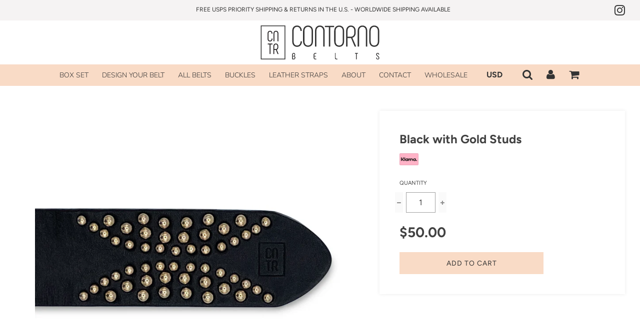

--- FILE ---
content_type: text/html; charset=utf-8
request_url: https://contornobelts.com/products/black-with-gold-studs
body_size: 21792
content:
<!doctype html>
<!--[if IE 8]><html class="no-js lt-ie9" lang="en"> <![endif]-->
<!--[if IE 9 ]><html class="ie9 no-js"> <![endif]-->
<!--[if (gt IE 9)|!(IE)]><!--> <html class="no-js"> <!--<![endif]-->
<head>
<meta name="google-site-verification" content="aSTYfdX459e1qfb57ckVedQec4bFe9vTw01fE_SN2hM" />
  <!-- Basic page needs ================================================== -->
  <meta charset="utf-8">
  <meta http-equiv="X-UA-Compatible" content="IE=edge">

	
	  <link rel="shortcut icon" href="//contornobelts.com/cdn/shop/files/favicon_0e7b4faa-d316-4755-9440-bec558201f43_32x32.png?v=1613711306" type="image/png">
	

  <!-- Title and description ================================================== -->
  <title>
  Black with Gold Studs &ndash; Contorno Belts
  </title>

  

  <script async src="https://us-library.klarnaservices.com/merchant.js?uci=95b5f9e4-8f9e-4b14-b0f0-cb38687dcf0c&country=US"></script>
  <script>
    window.KlarnaOnsiteService = window.KlarnaOnsiteService || [];
    window.KlarnaOnsiteService.push({ eventName: 'refresh-placements' });
  </script>
  
  <!-- Helpers ================================================== -->
  <!-- /snippets/social-meta-tags.liquid -->


  <meta property="og:type" content="product">
  <meta property="og:title" content="Black with Gold Studs">
  
    <meta property="og:image" content="http://contornobelts.com/cdn/shop/products/BlackwithGoldStuds_grande.jpg?v=1607000699">
    <meta property="og:image:secure_url" content="https://contornobelts.com/cdn/shop/products/BlackwithGoldStuds_grande.jpg?v=1607000699">
  
  <meta property="og:description" content="">
  <meta property="og:price:amount" content="50.00">
  <meta property="og:price:currency" content="USD">

<meta property="og:url" content="https://contornobelts.com/products/black-with-gold-studs">
<meta property="og:site_name" content="Contorno Belts">






  <meta name="twitter:card" content="summary">


  <meta name="twitter:title" content="Black with Gold Studs">
  <meta name="twitter:description" content="">
  <meta name="twitter:image" content="https://contornobelts.com/cdn/shop/products/BlackwithGoldStuds_grande.jpg?v=1607000699">
  <meta name="twitter:image:width" content="600">
  <meta name="twitter:image:height" content="600">


  <link rel="canonical" href="https://contornobelts.com/products/black-with-gold-studs">
  
	<meta name="viewport" content="width=device-width, initial-scale=1, maximum-scale=1, user-scalable=0"/>
  
  <meta name="theme-color" content="#000000">

  <!-- CSS ================================================== -->
  <link href="//contornobelts.com/cdn/shop/t/7/assets/plugins.css?v=152571309998218306451759259960" rel="stylesheet" type="text/css" media="all" />
  <link href="//contornobelts.com/cdn/shop/t/7/assets/slick.css?v=98340474046176884051605785031" rel="stylesheet" type="text/css" media="all" />
  <link href="//contornobelts.com/cdn/shop/t/7/assets/slick-theme.css?v=82812888187488174441616792200" rel="stylesheet" type="text/css" media="all" />
  <link href="//contornobelts.com/cdn/shop/t/7/assets/timber.scss.css?v=85980137814780255331759259961" rel="stylesheet" type="text/css" media="all" />
	<link href="//contornobelts.com/cdn/shop/t/7/assets/main-contact.scss.css?v=96584327037512343371604256112" rel="stylesheet" type="text/css" media="all" />
  



  <!-- Header hook for plugins ================================================== -->
  <script>window.performance && window.performance.mark && window.performance.mark('shopify.content_for_header.start');</script><meta name="google-site-verification" content="aSTYfdX459e1qfb57ckVedQec4bFe9vTw01fE_SN2hM">
<meta name="google-site-verification" content="5ui9kvSsW5xNkScWFH_93D5t27yQ7_v_WyCPO4oSDPQ">
<meta id="shopify-digital-wallet" name="shopify-digital-wallet" content="/6845268029/digital_wallets/dialog">
<meta name="shopify-checkout-api-token" content="e022a03d775b47e9a259a039fe958e50">
<meta id="in-context-paypal-metadata" data-shop-id="6845268029" data-venmo-supported="false" data-environment="production" data-locale="en_US" data-paypal-v4="true" data-currency="USD">
<link rel="alternate" type="application/json+oembed" href="https://contornobelts.com/products/black-with-gold-studs.oembed">
<script async="async" src="/checkouts/internal/preloads.js?locale=en-US"></script>
<link rel="preconnect" href="https://shop.app" crossorigin="anonymous">
<script async="async" src="https://shop.app/checkouts/internal/preloads.js?locale=en-US&shop_id=6845268029" crossorigin="anonymous"></script>
<script id="apple-pay-shop-capabilities" type="application/json">{"shopId":6845268029,"countryCode":"US","currencyCode":"USD","merchantCapabilities":["supports3DS"],"merchantId":"gid:\/\/shopify\/Shop\/6845268029","merchantName":"Contorno Belts","requiredBillingContactFields":["postalAddress","email"],"requiredShippingContactFields":["postalAddress","email"],"shippingType":"shipping","supportedNetworks":["visa","masterCard","amex","discover","elo","jcb"],"total":{"type":"pending","label":"Contorno Belts","amount":"1.00"},"shopifyPaymentsEnabled":true,"supportsSubscriptions":true}</script>
<script id="shopify-features" type="application/json">{"accessToken":"e022a03d775b47e9a259a039fe958e50","betas":["rich-media-storefront-analytics"],"domain":"contornobelts.com","predictiveSearch":true,"shopId":6845268029,"locale":"en"}</script>
<script>var Shopify = Shopify || {};
Shopify.shop = "contorno-belts.myshopify.com";
Shopify.locale = "en";
Shopify.currency = {"active":"USD","rate":"1.0"};
Shopify.country = "US";
Shopify.theme = {"name":"redesign\/ new functionality ","id":83921043517,"schema_name":"Flow","schema_version":"11.4.1","theme_store_id":801,"role":"main"};
Shopify.theme.handle = "null";
Shopify.theme.style = {"id":null,"handle":null};
Shopify.cdnHost = "contornobelts.com/cdn";
Shopify.routes = Shopify.routes || {};
Shopify.routes.root = "/";</script>
<script type="module">!function(o){(o.Shopify=o.Shopify||{}).modules=!0}(window);</script>
<script>!function(o){function n(){var o=[];function n(){o.push(Array.prototype.slice.apply(arguments))}return n.q=o,n}var t=o.Shopify=o.Shopify||{};t.loadFeatures=n(),t.autoloadFeatures=n()}(window);</script>
<script>
  window.ShopifyPay = window.ShopifyPay || {};
  window.ShopifyPay.apiHost = "shop.app\/pay";
  window.ShopifyPay.redirectState = null;
</script>
<script id="shop-js-analytics" type="application/json">{"pageType":"product"}</script>
<script defer="defer" async type="module" src="//contornobelts.com/cdn/shopifycloud/shop-js/modules/v2/client.init-shop-cart-sync_BdyHc3Nr.en.esm.js"></script>
<script defer="defer" async type="module" src="//contornobelts.com/cdn/shopifycloud/shop-js/modules/v2/chunk.common_Daul8nwZ.esm.js"></script>
<script type="module">
  await import("//contornobelts.com/cdn/shopifycloud/shop-js/modules/v2/client.init-shop-cart-sync_BdyHc3Nr.en.esm.js");
await import("//contornobelts.com/cdn/shopifycloud/shop-js/modules/v2/chunk.common_Daul8nwZ.esm.js");

  window.Shopify.SignInWithShop?.initShopCartSync?.({"fedCMEnabled":true,"windoidEnabled":true});

</script>
<script>
  window.Shopify = window.Shopify || {};
  if (!window.Shopify.featureAssets) window.Shopify.featureAssets = {};
  window.Shopify.featureAssets['shop-js'] = {"shop-cart-sync":["modules/v2/client.shop-cart-sync_QYOiDySF.en.esm.js","modules/v2/chunk.common_Daul8nwZ.esm.js"],"init-fed-cm":["modules/v2/client.init-fed-cm_DchLp9rc.en.esm.js","modules/v2/chunk.common_Daul8nwZ.esm.js"],"shop-button":["modules/v2/client.shop-button_OV7bAJc5.en.esm.js","modules/v2/chunk.common_Daul8nwZ.esm.js"],"init-windoid":["modules/v2/client.init-windoid_DwxFKQ8e.en.esm.js","modules/v2/chunk.common_Daul8nwZ.esm.js"],"shop-cash-offers":["modules/v2/client.shop-cash-offers_DWtL6Bq3.en.esm.js","modules/v2/chunk.common_Daul8nwZ.esm.js","modules/v2/chunk.modal_CQq8HTM6.esm.js"],"shop-toast-manager":["modules/v2/client.shop-toast-manager_CX9r1SjA.en.esm.js","modules/v2/chunk.common_Daul8nwZ.esm.js"],"init-shop-email-lookup-coordinator":["modules/v2/client.init-shop-email-lookup-coordinator_UhKnw74l.en.esm.js","modules/v2/chunk.common_Daul8nwZ.esm.js"],"pay-button":["modules/v2/client.pay-button_DzxNnLDY.en.esm.js","modules/v2/chunk.common_Daul8nwZ.esm.js"],"avatar":["modules/v2/client.avatar_BTnouDA3.en.esm.js"],"init-shop-cart-sync":["modules/v2/client.init-shop-cart-sync_BdyHc3Nr.en.esm.js","modules/v2/chunk.common_Daul8nwZ.esm.js"],"shop-login-button":["modules/v2/client.shop-login-button_D8B466_1.en.esm.js","modules/v2/chunk.common_Daul8nwZ.esm.js","modules/v2/chunk.modal_CQq8HTM6.esm.js"],"init-customer-accounts-sign-up":["modules/v2/client.init-customer-accounts-sign-up_C8fpPm4i.en.esm.js","modules/v2/client.shop-login-button_D8B466_1.en.esm.js","modules/v2/chunk.common_Daul8nwZ.esm.js","modules/v2/chunk.modal_CQq8HTM6.esm.js"],"init-shop-for-new-customer-accounts":["modules/v2/client.init-shop-for-new-customer-accounts_CVTO0Ztu.en.esm.js","modules/v2/client.shop-login-button_D8B466_1.en.esm.js","modules/v2/chunk.common_Daul8nwZ.esm.js","modules/v2/chunk.modal_CQq8HTM6.esm.js"],"init-customer-accounts":["modules/v2/client.init-customer-accounts_dRgKMfrE.en.esm.js","modules/v2/client.shop-login-button_D8B466_1.en.esm.js","modules/v2/chunk.common_Daul8nwZ.esm.js","modules/v2/chunk.modal_CQq8HTM6.esm.js"],"shop-follow-button":["modules/v2/client.shop-follow-button_CkZpjEct.en.esm.js","modules/v2/chunk.common_Daul8nwZ.esm.js","modules/v2/chunk.modal_CQq8HTM6.esm.js"],"lead-capture":["modules/v2/client.lead-capture_BntHBhfp.en.esm.js","modules/v2/chunk.common_Daul8nwZ.esm.js","modules/v2/chunk.modal_CQq8HTM6.esm.js"],"checkout-modal":["modules/v2/client.checkout-modal_CfxcYbTm.en.esm.js","modules/v2/chunk.common_Daul8nwZ.esm.js","modules/v2/chunk.modal_CQq8HTM6.esm.js"],"shop-login":["modules/v2/client.shop-login_Da4GZ2H6.en.esm.js","modules/v2/chunk.common_Daul8nwZ.esm.js","modules/v2/chunk.modal_CQq8HTM6.esm.js"],"payment-terms":["modules/v2/client.payment-terms_MV4M3zvL.en.esm.js","modules/v2/chunk.common_Daul8nwZ.esm.js","modules/v2/chunk.modal_CQq8HTM6.esm.js"]};
</script>
<script>(function() {
  var isLoaded = false;
  function asyncLoad() {
    if (isLoaded) return;
    isLoaded = true;
    var urls = ["https:\/\/static.klaviyo.com\/onsite\/js\/klaviyo.js?company_id=HKKLxB\u0026shop=contorno-belts.myshopify.com","https:\/\/zooomyapps.com\/proslider\/ZooomyProOrder.js?shop=contorno-belts.myshopify.com","\/\/www.powr.io\/powr.js?powr-token=contorno-belts.myshopify.com\u0026external-type=shopify\u0026shop=contorno-belts.myshopify.com","https:\/\/maps.develic.com\/packs\/front.js?shop=contorno-belts.myshopify.com","\/\/www.powr.io\/powr.js?powr-token=contorno-belts.myshopify.com\u0026external-type=shopify\u0026shop=contorno-belts.myshopify.com","https:\/\/shy.elfsight.com\/p\/platform.js?shop=contorno-belts.myshopify.com","https:\/\/widgetic.com\/sdk\/sdk.js?shop=contorno-belts.myshopify.com","https:\/\/assets1.adroll.com\/shopify\/latest\/j\/shopify_rolling_bootstrap_v2.js?adroll_adv_id=FWH3TH4OUBBUPGO74N2MNO\u0026adroll_pix_id=T6CW2M4M7NGFTHER46QLDU\u0026shop=contorno-belts.myshopify.com","\/\/shopify.privy.com\/widget.js?shop=contorno-belts.myshopify.com","https:\/\/acdn.goldendev.win\/shopify\/add-to-cart\/js\/add-to-cart.js?shop=contorno-belts.myshopify.com","https:\/\/cdn.getcarro.com\/script-tags\/all\/050820094100.js?shop=contorno-belts.myshopify.com","https:\/\/trustbadge.shopclimb.com\/files\/js\/dist\/trustbadge.min.js?shop=contorno-belts.myshopify.com","https:\/\/instashop.s3.amazonaws.com\/js-gz\/embed\/embed-1.7.0.js?gallery\u0026shop=contorno-belts.myshopify.com"];
    for (var i = 0; i < urls.length; i++) {
      var s = document.createElement('script');
      s.type = 'text/javascript';
      s.async = true;
      s.src = urls[i];
      var x = document.getElementsByTagName('script')[0];
      x.parentNode.insertBefore(s, x);
    }
  };
  if(window.attachEvent) {
    window.attachEvent('onload', asyncLoad);
  } else {
    window.addEventListener('load', asyncLoad, false);
  }
})();</script>
<script id="__st">var __st={"a":6845268029,"offset":-18000,"reqid":"dabd344e-2e73-4879-9c3f-e0ac061626cf-1768996441","pageurl":"contornobelts.com\/products\/black-with-gold-studs","u":"1f2ba47f0067","p":"product","rtyp":"product","rid":4841139896381};</script>
<script>window.ShopifyPaypalV4VisibilityTracking = true;</script>
<script id="captcha-bootstrap">!function(){'use strict';const t='contact',e='account',n='new_comment',o=[[t,t],['blogs',n],['comments',n],[t,'customer']],c=[[e,'customer_login'],[e,'guest_login'],[e,'recover_customer_password'],[e,'create_customer']],r=t=>t.map((([t,e])=>`form[action*='/${t}']:not([data-nocaptcha='true']) input[name='form_type'][value='${e}']`)).join(','),a=t=>()=>t?[...document.querySelectorAll(t)].map((t=>t.form)):[];function s(){const t=[...o],e=r(t);return a(e)}const i='password',u='form_key',d=['recaptcha-v3-token','g-recaptcha-response','h-captcha-response',i],f=()=>{try{return window.sessionStorage}catch{return}},m='__shopify_v',_=t=>t.elements[u];function p(t,e,n=!1){try{const o=window.sessionStorage,c=JSON.parse(o.getItem(e)),{data:r}=function(t){const{data:e,action:n}=t;return t[m]||n?{data:e,action:n}:{data:t,action:n}}(c);for(const[e,n]of Object.entries(r))t.elements[e]&&(t.elements[e].value=n);n&&o.removeItem(e)}catch(o){console.error('form repopulation failed',{error:o})}}const l='form_type',E='cptcha';function T(t){t.dataset[E]=!0}const w=window,h=w.document,L='Shopify',v='ce_forms',y='captcha';let A=!1;((t,e)=>{const n=(g='f06e6c50-85a8-45c8-87d0-21a2b65856fe',I='https://cdn.shopify.com/shopifycloud/storefront-forms-hcaptcha/ce_storefront_forms_captcha_hcaptcha.v1.5.2.iife.js',D={infoText:'Protected by hCaptcha',privacyText:'Privacy',termsText:'Terms'},(t,e,n)=>{const o=w[L][v],c=o.bindForm;if(c)return c(t,g,e,D).then(n);var r;o.q.push([[t,g,e,D],n]),r=I,A||(h.body.append(Object.assign(h.createElement('script'),{id:'captcha-provider',async:!0,src:r})),A=!0)});var g,I,D;w[L]=w[L]||{},w[L][v]=w[L][v]||{},w[L][v].q=[],w[L][y]=w[L][y]||{},w[L][y].protect=function(t,e){n(t,void 0,e),T(t)},Object.freeze(w[L][y]),function(t,e,n,w,h,L){const[v,y,A,g]=function(t,e,n){const i=e?o:[],u=t?c:[],d=[...i,...u],f=r(d),m=r(i),_=r(d.filter((([t,e])=>n.includes(e))));return[a(f),a(m),a(_),s()]}(w,h,L),I=t=>{const e=t.target;return e instanceof HTMLFormElement?e:e&&e.form},D=t=>v().includes(t);t.addEventListener('submit',(t=>{const e=I(t);if(!e)return;const n=D(e)&&!e.dataset.hcaptchaBound&&!e.dataset.recaptchaBound,o=_(e),c=g().includes(e)&&(!o||!o.value);(n||c)&&t.preventDefault(),c&&!n&&(function(t){try{if(!f())return;!function(t){const e=f();if(!e)return;const n=_(t);if(!n)return;const o=n.value;o&&e.removeItem(o)}(t);const e=Array.from(Array(32),(()=>Math.random().toString(36)[2])).join('');!function(t,e){_(t)||t.append(Object.assign(document.createElement('input'),{type:'hidden',name:u})),t.elements[u].value=e}(t,e),function(t,e){const n=f();if(!n)return;const o=[...t.querySelectorAll(`input[type='${i}']`)].map((({name:t})=>t)),c=[...d,...o],r={};for(const[a,s]of new FormData(t).entries())c.includes(a)||(r[a]=s);n.setItem(e,JSON.stringify({[m]:1,action:t.action,data:r}))}(t,e)}catch(e){console.error('failed to persist form',e)}}(e),e.submit())}));const S=(t,e)=>{t&&!t.dataset[E]&&(n(t,e.some((e=>e===t))),T(t))};for(const o of['focusin','change'])t.addEventListener(o,(t=>{const e=I(t);D(e)&&S(e,y())}));const B=e.get('form_key'),M=e.get(l),P=B&&M;t.addEventListener('DOMContentLoaded',(()=>{const t=y();if(P)for(const e of t)e.elements[l].value===M&&p(e,B);[...new Set([...A(),...v().filter((t=>'true'===t.dataset.shopifyCaptcha))])].forEach((e=>S(e,t)))}))}(h,new URLSearchParams(w.location.search),n,t,e,['guest_login'])})(!1,!0)}();</script>
<script integrity="sha256-4kQ18oKyAcykRKYeNunJcIwy7WH5gtpwJnB7kiuLZ1E=" data-source-attribution="shopify.loadfeatures" defer="defer" src="//contornobelts.com/cdn/shopifycloud/storefront/assets/storefront/load_feature-a0a9edcb.js" crossorigin="anonymous"></script>
<script crossorigin="anonymous" defer="defer" src="//contornobelts.com/cdn/shopifycloud/storefront/assets/shopify_pay/storefront-65b4c6d7.js?v=20250812"></script>
<script data-source-attribution="shopify.dynamic_checkout.dynamic.init">var Shopify=Shopify||{};Shopify.PaymentButton=Shopify.PaymentButton||{isStorefrontPortableWallets:!0,init:function(){window.Shopify.PaymentButton.init=function(){};var t=document.createElement("script");t.src="https://contornobelts.com/cdn/shopifycloud/portable-wallets/latest/portable-wallets.en.js",t.type="module",document.head.appendChild(t)}};
</script>
<script data-source-attribution="shopify.dynamic_checkout.buyer_consent">
  function portableWalletsHideBuyerConsent(e){var t=document.getElementById("shopify-buyer-consent"),n=document.getElementById("shopify-subscription-policy-button");t&&n&&(t.classList.add("hidden"),t.setAttribute("aria-hidden","true"),n.removeEventListener("click",e))}function portableWalletsShowBuyerConsent(e){var t=document.getElementById("shopify-buyer-consent"),n=document.getElementById("shopify-subscription-policy-button");t&&n&&(t.classList.remove("hidden"),t.removeAttribute("aria-hidden"),n.addEventListener("click",e))}window.Shopify?.PaymentButton&&(window.Shopify.PaymentButton.hideBuyerConsent=portableWalletsHideBuyerConsent,window.Shopify.PaymentButton.showBuyerConsent=portableWalletsShowBuyerConsent);
</script>
<script data-source-attribution="shopify.dynamic_checkout.cart.bootstrap">document.addEventListener("DOMContentLoaded",(function(){function t(){return document.querySelector("shopify-accelerated-checkout-cart, shopify-accelerated-checkout")}if(t())Shopify.PaymentButton.init();else{new MutationObserver((function(e,n){t()&&(Shopify.PaymentButton.init(),n.disconnect())})).observe(document.body,{childList:!0,subtree:!0})}}));
</script>
<link id="shopify-accelerated-checkout-styles" rel="stylesheet" media="screen" href="https://contornobelts.com/cdn/shopifycloud/portable-wallets/latest/accelerated-checkout-backwards-compat.css" crossorigin="anonymous">
<style id="shopify-accelerated-checkout-cart">
        #shopify-buyer-consent {
  margin-top: 1em;
  display: inline-block;
  width: 100%;
}

#shopify-buyer-consent.hidden {
  display: none;
}

#shopify-subscription-policy-button {
  background: none;
  border: none;
  padding: 0;
  text-decoration: underline;
  font-size: inherit;
  cursor: pointer;
}

#shopify-subscription-policy-button::before {
  box-shadow: none;
}

      </style>

<script>window.performance && window.performance.mark && window.performance.mark('shopify.content_for_header.end');</script>
  <!-- /snippets/oldIE-js.liquid -->


<!--[if lt IE 9]>
<script src="//cdnjs.cloudflare.com/ajax/libs/html5shiv/3.7.2/html5shiv.min.js" type="text/javascript"></script>
<script src="//contornobelts.com/cdn/shop/t/7/assets/respond.min.js?v=52248677837542619231604256092" type="text/javascript"></script>
<link href="//contornobelts.com/cdn/shop/t/7/assets/respond-proxy.html" id="respond-proxy" rel="respond-proxy" />
<link href="//contornobelts.com/search?q=fb24e3e5b586301c4c211e460622ad19" id="respond-redirect" rel="respond-redirect" />
<script src="//contornobelts.com/search?q=fb24e3e5b586301c4c211e460622ad19" type="text/javascript"></script>
<![endif]-->



  <script src="//ajax.googleapis.com/ajax/libs/jquery/1.11.0/jquery.min.js" type="text/javascript"></script>
  <script src="//contornobelts.com/cdn/shop/t/7/assets/modernizr.min.js?v=150806707023027075731604256088" type="text/javascript"></script>

  
  
  
   <script src="//contornobelts.com/cdn/shop/t/7/assets/slick.min.js?v=71779134894361685811605784489" type="text/javascript"></script>

	
    
    
    <script src="//contornobelts.com/cdn/shop/t/7/assets/magiczoomplus.js?v=111680392527521412751604256086" type="text/javascript"></script>
    <link href="//contornobelts.com/cdn/shop/t/7/assets/magiczoomplus.css?v=72635981776841900991604256086" rel="stylesheet" type="text/css" media="all" />
    
    <link href="//contornobelts.com/cdn/shop/t/7/assets/magiczoomplus.additional.css?v=67119263580649608161604256085" rel="stylesheet" type="text/css" media="all" />
    <script type="text/javascript">
    mzOptions = {
		'zoomWidth':'auto',
		'zoomHeight':'auto',
		'zoomPosition':'right',
		'zoomDistance':15,
		'selectorTrigger':'click',
		'transitionEffect':true,
		'zoomMode':'zoom',
		'zoomOn':'hover',
		'zoomCaption':'off',
		'upscale':true,
		'variableZoom':false,
		'smoothing':true,
		'expand':'fullscreen',
		'expandZoomMode':'zoom',
		'expandZoomOn':'click',
		'expandCaption':true,
		'closeOnClickOutside':true,
		'hint':'always',
		'textHoverZoomHint':'Hover to zoom',
		'textClickZoomHint':'Click to zoom',
		'textExpandHint':'Click to expand',
		'textBtnClose':'Close',
		'textBtnNext':'Next',
		'textBtnPrev':'Previous',
		'lazyZoom':false,
		'rightClick':false
    }
    mzMobileOptions = {
		'zoomMode':'magnifier',
		'textHoverZoomHint':'Touch to zoom',
		'textClickZoomHint':'Double tap to zoom',
		'textExpandHint':'Tap to expand'
    }
    
    </script>
    <script src="//contornobelts.com/cdn/shop/t/7/assets/magiczoomplus.sirv.js?v=119418839741814469061604256087" type="text/javascript"></script>
    














 
<script>
  var _talkableq = _talkableq || [];
  _talkableq.push(['authenticate_customer', {"email":"","first_name":"","last_name":"","customer_id":""}]);
</script>
<script async src="//d2jjzw81hqbuqv.cloudfront.net/integration/clients/contorno-belts.min.js" type="text/javascript"></script>


<!-- GSSTART Slider code start. Do not change -->
<script>document.write('<script src="' + 'https://gravity-software.com//js/shopify/slider_prod4841139896381.js?v=ed9b1188e437dd31d9cd62461d1477a2' + Math.floor(Math.random() * 100) + '"\><\/script>'); </script> <script type="text/javascript" src="https://gravity-software.com/js/shopify/slider_shop11203.js?v=ed9b1188e437dd31d9cd62461d1477a2"></script> <link rel="stylesheet" href="https://gravity-software.com/js/shopify/rondell/jquery.rondellf11203.css?v=ed9b1188e437dd31d9cd62461d1477a2"/> 
 
<script>

var imageDimensionsWidth = {};
var imageDimensionsHeight = {};
var imageSrcAttr = {};
var altTag = {};  

  var productImagesGS = [];
var productImagesGSUrls = [];

  var productImageUrl = "products/BlackwithGoldStuds.jpg";
  var dotPosition = productImageUrl.lastIndexOf(".");
  productImageUrl = productImageUrl.substr(0, dotPosition);
  productImagesGS.push(productImageUrl);
  imageDimensionsWidth[16650913447997] = "1952";
  imageDimensionsHeight[16650913447997] = "1952";
  altTag[16650913447997] = "Black with Gold Studs";
  imageSrcAttr[16650913447997] = "products/BlackwithGoldStuds.jpg";
  productImagesGSUrls.push("//contornobelts.com/cdn/shop/products/BlackwithGoldStuds_240x.jpg?v=1607000699");

</script>

<!-- Slider code end. Do not change GSEND --><link href="https://monorail-edge.shopifysvc.com" rel="dns-prefetch">
<script>(function(){if ("sendBeacon" in navigator && "performance" in window) {try {var session_token_from_headers = performance.getEntriesByType('navigation')[0].serverTiming.find(x => x.name == '_s').description;} catch {var session_token_from_headers = undefined;}var session_cookie_matches = document.cookie.match(/_shopify_s=([^;]*)/);var session_token_from_cookie = session_cookie_matches && session_cookie_matches.length === 2 ? session_cookie_matches[1] : "";var session_token = session_token_from_headers || session_token_from_cookie || "";function handle_abandonment_event(e) {var entries = performance.getEntries().filter(function(entry) {return /monorail-edge.shopifysvc.com/.test(entry.name);});if (!window.abandonment_tracked && entries.length === 0) {window.abandonment_tracked = true;var currentMs = Date.now();var navigation_start = performance.timing.navigationStart;var payload = {shop_id: 6845268029,url: window.location.href,navigation_start,duration: currentMs - navigation_start,session_token,page_type: "product"};window.navigator.sendBeacon("https://monorail-edge.shopifysvc.com/v1/produce", JSON.stringify({schema_id: "online_store_buyer_site_abandonment/1.1",payload: payload,metadata: {event_created_at_ms: currentMs,event_sent_at_ms: currentMs}}));}}window.addEventListener('pagehide', handle_abandonment_event);}}());</script>
<script id="web-pixels-manager-setup">(function e(e,d,r,n,o){if(void 0===o&&(o={}),!Boolean(null===(a=null===(i=window.Shopify)||void 0===i?void 0:i.analytics)||void 0===a?void 0:a.replayQueue)){var i,a;window.Shopify=window.Shopify||{};var t=window.Shopify;t.analytics=t.analytics||{};var s=t.analytics;s.replayQueue=[],s.publish=function(e,d,r){return s.replayQueue.push([e,d,r]),!0};try{self.performance.mark("wpm:start")}catch(e){}var l=function(){var e={modern:/Edge?\/(1{2}[4-9]|1[2-9]\d|[2-9]\d{2}|\d{4,})\.\d+(\.\d+|)|Firefox\/(1{2}[4-9]|1[2-9]\d|[2-9]\d{2}|\d{4,})\.\d+(\.\d+|)|Chrom(ium|e)\/(9{2}|\d{3,})\.\d+(\.\d+|)|(Maci|X1{2}).+ Version\/(15\.\d+|(1[6-9]|[2-9]\d|\d{3,})\.\d+)([,.]\d+|)( \(\w+\)|)( Mobile\/\w+|) Safari\/|Chrome.+OPR\/(9{2}|\d{3,})\.\d+\.\d+|(CPU[ +]OS|iPhone[ +]OS|CPU[ +]iPhone|CPU IPhone OS|CPU iPad OS)[ +]+(15[._]\d+|(1[6-9]|[2-9]\d|\d{3,})[._]\d+)([._]\d+|)|Android:?[ /-](13[3-9]|1[4-9]\d|[2-9]\d{2}|\d{4,})(\.\d+|)(\.\d+|)|Android.+Firefox\/(13[5-9]|1[4-9]\d|[2-9]\d{2}|\d{4,})\.\d+(\.\d+|)|Android.+Chrom(ium|e)\/(13[3-9]|1[4-9]\d|[2-9]\d{2}|\d{4,})\.\d+(\.\d+|)|SamsungBrowser\/([2-9]\d|\d{3,})\.\d+/,legacy:/Edge?\/(1[6-9]|[2-9]\d|\d{3,})\.\d+(\.\d+|)|Firefox\/(5[4-9]|[6-9]\d|\d{3,})\.\d+(\.\d+|)|Chrom(ium|e)\/(5[1-9]|[6-9]\d|\d{3,})\.\d+(\.\d+|)([\d.]+$|.*Safari\/(?![\d.]+ Edge\/[\d.]+$))|(Maci|X1{2}).+ Version\/(10\.\d+|(1[1-9]|[2-9]\d|\d{3,})\.\d+)([,.]\d+|)( \(\w+\)|)( Mobile\/\w+|) Safari\/|Chrome.+OPR\/(3[89]|[4-9]\d|\d{3,})\.\d+\.\d+|(CPU[ +]OS|iPhone[ +]OS|CPU[ +]iPhone|CPU IPhone OS|CPU iPad OS)[ +]+(10[._]\d+|(1[1-9]|[2-9]\d|\d{3,})[._]\d+)([._]\d+|)|Android:?[ /-](13[3-9]|1[4-9]\d|[2-9]\d{2}|\d{4,})(\.\d+|)(\.\d+|)|Mobile Safari.+OPR\/([89]\d|\d{3,})\.\d+\.\d+|Android.+Firefox\/(13[5-9]|1[4-9]\d|[2-9]\d{2}|\d{4,})\.\d+(\.\d+|)|Android.+Chrom(ium|e)\/(13[3-9]|1[4-9]\d|[2-9]\d{2}|\d{4,})\.\d+(\.\d+|)|Android.+(UC? ?Browser|UCWEB|U3)[ /]?(15\.([5-9]|\d{2,})|(1[6-9]|[2-9]\d|\d{3,})\.\d+)\.\d+|SamsungBrowser\/(5\.\d+|([6-9]|\d{2,})\.\d+)|Android.+MQ{2}Browser\/(14(\.(9|\d{2,})|)|(1[5-9]|[2-9]\d|\d{3,})(\.\d+|))(\.\d+|)|K[Aa][Ii]OS\/(3\.\d+|([4-9]|\d{2,})\.\d+)(\.\d+|)/},d=e.modern,r=e.legacy,n=navigator.userAgent;return n.match(d)?"modern":n.match(r)?"legacy":"unknown"}(),u="modern"===l?"modern":"legacy",c=(null!=n?n:{modern:"",legacy:""})[u],f=function(e){return[e.baseUrl,"/wpm","/b",e.hashVersion,"modern"===e.buildTarget?"m":"l",".js"].join("")}({baseUrl:d,hashVersion:r,buildTarget:u}),m=function(e){var d=e.version,r=e.bundleTarget,n=e.surface,o=e.pageUrl,i=e.monorailEndpoint;return{emit:function(e){var a=e.status,t=e.errorMsg,s=(new Date).getTime(),l=JSON.stringify({metadata:{event_sent_at_ms:s},events:[{schema_id:"web_pixels_manager_load/3.1",payload:{version:d,bundle_target:r,page_url:o,status:a,surface:n,error_msg:t},metadata:{event_created_at_ms:s}}]});if(!i)return console&&console.warn&&console.warn("[Web Pixels Manager] No Monorail endpoint provided, skipping logging."),!1;try{return self.navigator.sendBeacon.bind(self.navigator)(i,l)}catch(e){}var u=new XMLHttpRequest;try{return u.open("POST",i,!0),u.setRequestHeader("Content-Type","text/plain"),u.send(l),!0}catch(e){return console&&console.warn&&console.warn("[Web Pixels Manager] Got an unhandled error while logging to Monorail."),!1}}}}({version:r,bundleTarget:l,surface:e.surface,pageUrl:self.location.href,monorailEndpoint:e.monorailEndpoint});try{o.browserTarget=l,function(e){var d=e.src,r=e.async,n=void 0===r||r,o=e.onload,i=e.onerror,a=e.sri,t=e.scriptDataAttributes,s=void 0===t?{}:t,l=document.createElement("script"),u=document.querySelector("head"),c=document.querySelector("body");if(l.async=n,l.src=d,a&&(l.integrity=a,l.crossOrigin="anonymous"),s)for(var f in s)if(Object.prototype.hasOwnProperty.call(s,f))try{l.dataset[f]=s[f]}catch(e){}if(o&&l.addEventListener("load",o),i&&l.addEventListener("error",i),u)u.appendChild(l);else{if(!c)throw new Error("Did not find a head or body element to append the script");c.appendChild(l)}}({src:f,async:!0,onload:function(){if(!function(){var e,d;return Boolean(null===(d=null===(e=window.Shopify)||void 0===e?void 0:e.analytics)||void 0===d?void 0:d.initialized)}()){var d=window.webPixelsManager.init(e)||void 0;if(d){var r=window.Shopify.analytics;r.replayQueue.forEach((function(e){var r=e[0],n=e[1],o=e[2];d.publishCustomEvent(r,n,o)})),r.replayQueue=[],r.publish=d.publishCustomEvent,r.visitor=d.visitor,r.initialized=!0}}},onerror:function(){return m.emit({status:"failed",errorMsg:"".concat(f," has failed to load")})},sri:function(e){var d=/^sha384-[A-Za-z0-9+/=]+$/;return"string"==typeof e&&d.test(e)}(c)?c:"",scriptDataAttributes:o}),m.emit({status:"loading"})}catch(e){m.emit({status:"failed",errorMsg:(null==e?void 0:e.message)||"Unknown error"})}}})({shopId: 6845268029,storefrontBaseUrl: "https://contornobelts.com",extensionsBaseUrl: "https://extensions.shopifycdn.com/cdn/shopifycloud/web-pixels-manager",monorailEndpoint: "https://monorail-edge.shopifysvc.com/unstable/produce_batch",surface: "storefront-renderer",enabledBetaFlags: ["2dca8a86"],webPixelsConfigList: [{"id":"391118909","configuration":"{\"config\":\"{\\\"pixel_id\\\":\\\"GT-5TGBNSB\\\",\\\"target_country\\\":\\\"US\\\",\\\"gtag_events\\\":[{\\\"type\\\":\\\"purchase\\\",\\\"action_label\\\":\\\"MC-0C371XJ0P9\\\"},{\\\"type\\\":\\\"page_view\\\",\\\"action_label\\\":\\\"MC-0C371XJ0P9\\\"},{\\\"type\\\":\\\"view_item\\\",\\\"action_label\\\":\\\"MC-0C371XJ0P9\\\"}],\\\"enable_monitoring_mode\\\":false}\"}","eventPayloadVersion":"v1","runtimeContext":"OPEN","scriptVersion":"b2a88bafab3e21179ed38636efcd8a93","type":"APP","apiClientId":1780363,"privacyPurposes":[],"dataSharingAdjustments":{"protectedCustomerApprovalScopes":["read_customer_address","read_customer_email","read_customer_name","read_customer_personal_data","read_customer_phone"]}},{"id":"108625981","configuration":"{\"pixel_id\":\"2285357255076722\",\"pixel_type\":\"facebook_pixel\",\"metaapp_system_user_token\":\"-\"}","eventPayloadVersion":"v1","runtimeContext":"OPEN","scriptVersion":"ca16bc87fe92b6042fbaa3acc2fbdaa6","type":"APP","apiClientId":2329312,"privacyPurposes":["ANALYTICS","MARKETING","SALE_OF_DATA"],"dataSharingAdjustments":{"protectedCustomerApprovalScopes":["read_customer_address","read_customer_email","read_customer_name","read_customer_personal_data","read_customer_phone"]}},{"id":"80773181","configuration":"{\"tagID\":\"2614226119379\"}","eventPayloadVersion":"v1","runtimeContext":"STRICT","scriptVersion":"18031546ee651571ed29edbe71a3550b","type":"APP","apiClientId":3009811,"privacyPurposes":["ANALYTICS","MARKETING","SALE_OF_DATA"],"dataSharingAdjustments":{"protectedCustomerApprovalScopes":["read_customer_address","read_customer_email","read_customer_name","read_customer_personal_data","read_customer_phone"]}},{"id":"97222717","eventPayloadVersion":"v1","runtimeContext":"LAX","scriptVersion":"1","type":"CUSTOM","privacyPurposes":["ANALYTICS"],"name":"Google Analytics tag (migrated)"},{"id":"shopify-app-pixel","configuration":"{}","eventPayloadVersion":"v1","runtimeContext":"STRICT","scriptVersion":"0450","apiClientId":"shopify-pixel","type":"APP","privacyPurposes":["ANALYTICS","MARKETING"]},{"id":"shopify-custom-pixel","eventPayloadVersion":"v1","runtimeContext":"LAX","scriptVersion":"0450","apiClientId":"shopify-pixel","type":"CUSTOM","privacyPurposes":["ANALYTICS","MARKETING"]}],isMerchantRequest: false,initData: {"shop":{"name":"Contorno Belts","paymentSettings":{"currencyCode":"USD"},"myshopifyDomain":"contorno-belts.myshopify.com","countryCode":"US","storefrontUrl":"https:\/\/contornobelts.com"},"customer":null,"cart":null,"checkout":null,"productVariants":[{"price":{"amount":50.0,"currencyCode":"USD"},"product":{"title":"Black with Gold Studs","vendor":"Contorno Belts","id":"4841139896381","untranslatedTitle":"Black with Gold Studs","url":"\/products\/black-with-gold-studs","type":""},"id":"32975600287805","image":{"src":"\/\/contornobelts.com\/cdn\/shop\/products\/BlackwithGoldStuds.jpg?v=1607000699"},"sku":"","title":"Default Title","untranslatedTitle":"Default Title"}],"purchasingCompany":null},},"https://contornobelts.com/cdn","fcfee988w5aeb613cpc8e4bc33m6693e112",{"modern":"","legacy":""},{"shopId":"6845268029","storefrontBaseUrl":"https:\/\/contornobelts.com","extensionBaseUrl":"https:\/\/extensions.shopifycdn.com\/cdn\/shopifycloud\/web-pixels-manager","surface":"storefront-renderer","enabledBetaFlags":"[\"2dca8a86\"]","isMerchantRequest":"false","hashVersion":"fcfee988w5aeb613cpc8e4bc33m6693e112","publish":"custom","events":"[[\"page_viewed\",{}],[\"product_viewed\",{\"productVariant\":{\"price\":{\"amount\":50.0,\"currencyCode\":\"USD\"},\"product\":{\"title\":\"Black with Gold Studs\",\"vendor\":\"Contorno Belts\",\"id\":\"4841139896381\",\"untranslatedTitle\":\"Black with Gold Studs\",\"url\":\"\/products\/black-with-gold-studs\",\"type\":\"\"},\"id\":\"32975600287805\",\"image\":{\"src\":\"\/\/contornobelts.com\/cdn\/shop\/products\/BlackwithGoldStuds.jpg?v=1607000699\"},\"sku\":\"\",\"title\":\"Default Title\",\"untranslatedTitle\":\"Default Title\"}}]]"});</script><script>
  window.ShopifyAnalytics = window.ShopifyAnalytics || {};
  window.ShopifyAnalytics.meta = window.ShopifyAnalytics.meta || {};
  window.ShopifyAnalytics.meta.currency = 'USD';
  var meta = {"product":{"id":4841139896381,"gid":"gid:\/\/shopify\/Product\/4841139896381","vendor":"Contorno Belts","type":"","handle":"black-with-gold-studs","variants":[{"id":32975600287805,"price":5000,"name":"Black with Gold Studs","public_title":null,"sku":""}],"remote":false},"page":{"pageType":"product","resourceType":"product","resourceId":4841139896381,"requestId":"dabd344e-2e73-4879-9c3f-e0ac061626cf-1768996441"}};
  for (var attr in meta) {
    window.ShopifyAnalytics.meta[attr] = meta[attr];
  }
</script>
<script class="analytics">
  (function () {
    var customDocumentWrite = function(content) {
      var jquery = null;

      if (window.jQuery) {
        jquery = window.jQuery;
      } else if (window.Checkout && window.Checkout.$) {
        jquery = window.Checkout.$;
      }

      if (jquery) {
        jquery('body').append(content);
      }
    };

    var hasLoggedConversion = function(token) {
      if (token) {
        return document.cookie.indexOf('loggedConversion=' + token) !== -1;
      }
      return false;
    }

    var setCookieIfConversion = function(token) {
      if (token) {
        var twoMonthsFromNow = new Date(Date.now());
        twoMonthsFromNow.setMonth(twoMonthsFromNow.getMonth() + 2);

        document.cookie = 'loggedConversion=' + token + '; expires=' + twoMonthsFromNow;
      }
    }

    var trekkie = window.ShopifyAnalytics.lib = window.trekkie = window.trekkie || [];
    if (trekkie.integrations) {
      return;
    }
    trekkie.methods = [
      'identify',
      'page',
      'ready',
      'track',
      'trackForm',
      'trackLink'
    ];
    trekkie.factory = function(method) {
      return function() {
        var args = Array.prototype.slice.call(arguments);
        args.unshift(method);
        trekkie.push(args);
        return trekkie;
      };
    };
    for (var i = 0; i < trekkie.methods.length; i++) {
      var key = trekkie.methods[i];
      trekkie[key] = trekkie.factory(key);
    }
    trekkie.load = function(config) {
      trekkie.config = config || {};
      trekkie.config.initialDocumentCookie = document.cookie;
      var first = document.getElementsByTagName('script')[0];
      var script = document.createElement('script');
      script.type = 'text/javascript';
      script.onerror = function(e) {
        var scriptFallback = document.createElement('script');
        scriptFallback.type = 'text/javascript';
        scriptFallback.onerror = function(error) {
                var Monorail = {
      produce: function produce(monorailDomain, schemaId, payload) {
        var currentMs = new Date().getTime();
        var event = {
          schema_id: schemaId,
          payload: payload,
          metadata: {
            event_created_at_ms: currentMs,
            event_sent_at_ms: currentMs
          }
        };
        return Monorail.sendRequest("https://" + monorailDomain + "/v1/produce", JSON.stringify(event));
      },
      sendRequest: function sendRequest(endpointUrl, payload) {
        // Try the sendBeacon API
        if (window && window.navigator && typeof window.navigator.sendBeacon === 'function' && typeof window.Blob === 'function' && !Monorail.isIos12()) {
          var blobData = new window.Blob([payload], {
            type: 'text/plain'
          });

          if (window.navigator.sendBeacon(endpointUrl, blobData)) {
            return true;
          } // sendBeacon was not successful

        } // XHR beacon

        var xhr = new XMLHttpRequest();

        try {
          xhr.open('POST', endpointUrl);
          xhr.setRequestHeader('Content-Type', 'text/plain');
          xhr.send(payload);
        } catch (e) {
          console.log(e);
        }

        return false;
      },
      isIos12: function isIos12() {
        return window.navigator.userAgent.lastIndexOf('iPhone; CPU iPhone OS 12_') !== -1 || window.navigator.userAgent.lastIndexOf('iPad; CPU OS 12_') !== -1;
      }
    };
    Monorail.produce('monorail-edge.shopifysvc.com',
      'trekkie_storefront_load_errors/1.1',
      {shop_id: 6845268029,
      theme_id: 83921043517,
      app_name: "storefront",
      context_url: window.location.href,
      source_url: "//contornobelts.com/cdn/s/trekkie.storefront.cd680fe47e6c39ca5d5df5f0a32d569bc48c0f27.min.js"});

        };
        scriptFallback.async = true;
        scriptFallback.src = '//contornobelts.com/cdn/s/trekkie.storefront.cd680fe47e6c39ca5d5df5f0a32d569bc48c0f27.min.js';
        first.parentNode.insertBefore(scriptFallback, first);
      };
      script.async = true;
      script.src = '//contornobelts.com/cdn/s/trekkie.storefront.cd680fe47e6c39ca5d5df5f0a32d569bc48c0f27.min.js';
      first.parentNode.insertBefore(script, first);
    };
    trekkie.load(
      {"Trekkie":{"appName":"storefront","development":false,"defaultAttributes":{"shopId":6845268029,"isMerchantRequest":null,"themeId":83921043517,"themeCityHash":"8323628535973042741","contentLanguage":"en","currency":"USD","eventMetadataId":"bd5692ff-f9bb-4782-b412-b3a31b8353c5"},"isServerSideCookieWritingEnabled":true,"monorailRegion":"shop_domain","enabledBetaFlags":["65f19447"]},"Session Attribution":{},"S2S":{"facebookCapiEnabled":true,"source":"trekkie-storefront-renderer","apiClientId":580111}}
    );

    var loaded = false;
    trekkie.ready(function() {
      if (loaded) return;
      loaded = true;

      window.ShopifyAnalytics.lib = window.trekkie;

      var originalDocumentWrite = document.write;
      document.write = customDocumentWrite;
      try { window.ShopifyAnalytics.merchantGoogleAnalytics.call(this); } catch(error) {};
      document.write = originalDocumentWrite;

      window.ShopifyAnalytics.lib.page(null,{"pageType":"product","resourceType":"product","resourceId":4841139896381,"requestId":"dabd344e-2e73-4879-9c3f-e0ac061626cf-1768996441","shopifyEmitted":true});

      var match = window.location.pathname.match(/checkouts\/(.+)\/(thank_you|post_purchase)/)
      var token = match? match[1]: undefined;
      if (!hasLoggedConversion(token)) {
        setCookieIfConversion(token);
        window.ShopifyAnalytics.lib.track("Viewed Product",{"currency":"USD","variantId":32975600287805,"productId":4841139896381,"productGid":"gid:\/\/shopify\/Product\/4841139896381","name":"Black with Gold Studs","price":"50.00","sku":"","brand":"Contorno Belts","variant":null,"category":"","nonInteraction":true,"remote":false},undefined,undefined,{"shopifyEmitted":true});
      window.ShopifyAnalytics.lib.track("monorail:\/\/trekkie_storefront_viewed_product\/1.1",{"currency":"USD","variantId":32975600287805,"productId":4841139896381,"productGid":"gid:\/\/shopify\/Product\/4841139896381","name":"Black with Gold Studs","price":"50.00","sku":"","brand":"Contorno Belts","variant":null,"category":"","nonInteraction":true,"remote":false,"referer":"https:\/\/contornobelts.com\/products\/black-with-gold-studs"});
      }
    });


        var eventsListenerScript = document.createElement('script');
        eventsListenerScript.async = true;
        eventsListenerScript.src = "//contornobelts.com/cdn/shopifycloud/storefront/assets/shop_events_listener-3da45d37.js";
        document.getElementsByTagName('head')[0].appendChild(eventsListenerScript);

})();</script>
  <script>
  if (!window.ga || (window.ga && typeof window.ga !== 'function')) {
    window.ga = function ga() {
      (window.ga.q = window.ga.q || []).push(arguments);
      if (window.Shopify && window.Shopify.analytics && typeof window.Shopify.analytics.publish === 'function') {
        window.Shopify.analytics.publish("ga_stub_called", {}, {sendTo: "google_osp_migration"});
      }
      console.error("Shopify's Google Analytics stub called with:", Array.from(arguments), "\nSee https://help.shopify.com/manual/promoting-marketing/pixels/pixel-migration#google for more information.");
    };
    if (window.Shopify && window.Shopify.analytics && typeof window.Shopify.analytics.publish === 'function') {
      window.Shopify.analytics.publish("ga_stub_initialized", {}, {sendTo: "google_osp_migration"});
    }
  }
</script>
<script
  defer
  src="https://contornobelts.com/cdn/shopifycloud/perf-kit/shopify-perf-kit-3.0.4.min.js"
  data-application="storefront-renderer"
  data-shop-id="6845268029"
  data-render-region="gcp-us-central1"
  data-page-type="product"
  data-theme-instance-id="83921043517"
  data-theme-name="Flow"
  data-theme-version="11.4.1"
  data-monorail-region="shop_domain"
  data-resource-timing-sampling-rate="10"
  data-shs="true"
  data-shs-beacon="true"
  data-shs-export-with-fetch="true"
  data-shs-logs-sample-rate="1"
  data-shs-beacon-endpoint="https://contornobelts.com/api/collect"
></script>
</head>


<body id="black-with-gold-studs" class="template-product white--match" >
<script>window.KlarnaThemeGlobals={}; window.KlarnaThemeGlobals.data_purchase_amount = 5000;window.KlarnaThemeGlobals.productVariants=[{"id":32975600287805,"title":"Default Title","option1":"Default Title","option2":null,"option3":null,"sku":"","requires_shipping":true,"taxable":true,"featured_image":null,"available":true,"name":"Black with Gold Studs","public_title":null,"options":["Default Title"],"price":5000,"weight":0,"compare_at_price":null,"inventory_management":"shopify","barcode":"","requires_selling_plan":false,"selling_plan_allocations":[]}];window.KlarnaThemeGlobals.documentCopy=document.cloneNode(true);</script>

  
  
  <div id="CartDrawer" class="drawer drawer--right">
    <div class="drawer__header sitewide--title-wrapper">
      <div class="drawer__close js-drawer-close">
        <button type="button" class="icon-fallback-text">
          <i class="fa fa-times fa-lg" aria-hidden="true"></i>
          <span class="fallback-text">"Close Cart"</span>
        </button>
      </div>
      <div class="drawer__title h2 page--title " id="CartTitle">Shopping Cart</div>
      <div class="drawer__title h2 page--title hide" id="ShopNowTitle">Shop now</div>
      <div class="drawer__title h2 page--title hide" id="LogInTitle">Login</div>
      <div class="drawer__title h2 page--title hide" id="SearchTitle">Search for products on our site</div>
    </div>
    <div id="CartContainer"></div>
    <div id="ShopNowContainer" class="hide"></div>
    <div id="SearchContainer" class="hide">
      <div class="wrapper search-drawer">
        <div class="input-group">
          <input type="search" name="q" id="search-input" placeholder="Search our store" class="input-group-field" aria-label="Search our store" autocomplete="off" />
          <span class="input-group-btn">
            <button type="submit" class="btn icon-fallback-text">
              <i class="fa fa-search"></i>
              <span class="fallback-text">Search</span>
            </button>
          </span>
        </div>
        <script id="LiveSearchResultTemplate" type="text/template">
  
    <div class="indiv-search-listing-grid">
      <div class="grid">
        {{#if image}}
        <div class="grid__item large--one-quarter live-search--image">
          <a href="{{url}}" title="{{title}}">
            <img
                class="lazyload"
                src="{{image}}"
                alt="{{title}}"
                {{#if imageResponsive}}
                data-src="{{imageResponsive}}"
                data-sizes="auto"
                {{/if}}
            >
          </a>
        </div>
        {{/if}}
        <div class="grid__item large--three-quarters line-search-content">
          <h3>
            <a href="{{url}}" title="">{{title}}</a>
          </h3>
          <div>
            {{{price_html}}}
          </div>
          <p>{{content}}</p>
        </div>
      </div>
    </div>
  
</script>

        <script type="text/javascript">
            var SearchTranslations = {
                no_results_html: "Your search for \"{{ terms }}\" did not yield any results.",
                results_for_html: "Your search for \"{{ terms }}\" revealed the following:",
                products: "Products",
                pages: "Pages",
                articles: "Articles"
            };
        </script>
        <div id="search-results" class="grid-uniform">
          <!-- here will be the search results -->
        </div>
        <a id="search-show-more" href="#" class="btn hide">See more</a>
      </div>
    </div>
    <div id="LogInContainer" class="hide"></div>
  </div>
  <div id="DrawerOverlay"></div>

<div id="PageContainer">

	<div id="shopify-section-announcement-bar" class="shopify-section">

  <style>

    .notification-bar{
      background-color: #f5f3f3;
      color: #333333;
    }

    .notification-bar a, .notification-bar .social-sharing.is-clean a{
      color: #333333;
    }

    #site-title{
    	padding: px;
    }

  </style>

  <div class="notification-bar">

    
      <div id="sharing" class="social-sharing is-clean" data-permalink="">
        

<ul id="sm-icons" class="clearfix">

  

  

  
    <li id="sm-instagram"><a href="https://instagram.com/contornobelts" target="_blank"><i class="fa fa-instagram fa-2x"></i></a></li>
  

  

  

  

  

  

  

  

  

  

</ul>



      </div>
    

      
        <div class="notification-bar__message large--text-left "><p>FREE USPS PRIORITY SHIPPING &amp; RETURNS IN THE U.S. - WORLDWIDE SHIPPING AVAILABLE </p></div>
      

  </div>



</div>

	<div id="shopify-section-header" class="shopify-section"><div data-section-id="header" data-section-type="header-section" class="header-section--wrapper">
  <div id="NavDrawer" class="drawer drawer--left">
    <!-- begin mobile-nav -->
    <ul class="mobile-nav">
      <li class="mobile-nav__item mobile-nav__search">
        <form action="/search" method="get" class="input-group search-bar" role="search">
  
  <input type="search" name="q" value="" placeholder="Search our store" class="input-group-field" aria-label="Search our store">
  <span class="input-group-btn hidden">
    <button type="submit" class="btn icon-fallback-text">
      <i class="fa fa-search"></i>
      <span class="fallback-text">Search</span>
    </button>
  </span>
</form>

      </li>

      
      

        

          <li class="mobile-nav__item test">
            <a href="/pages/box-set" class="mobile-nav__link">BOX SET</a>
          </li>
        

      

        

          <li class="mobile-nav__item test">
            <a href="/pages/design-your-belt" class="mobile-nav__link">DESIGN YOUR BELT</a>
          </li>
        

      

        

          <li class="mobile-nav__item test">
            <a href="/pages/regular-belts" class="mobile-nav__link">ALL BELTS</a>
          </li>
        

      

        

          <li class="mobile-nav__item test">
            <a href="/pages/buckles" class="mobile-nav__link">BUCKLES</a>
          </li>
        

      

        

          <li class="mobile-nav__item test">
            <a href="/pages/leather-straps" class="mobile-nav__link">LEATHER STRAPS</a>
          </li>
        

      

        

          <li class="mobile-nav__item test">
            <a href="/pages/about1" class="mobile-nav__link">ABOUT</a>
          </li>
        

      

        

          <li class="mobile-nav__item test">
            <a href="/pages/main-contact" class="mobile-nav__link">CONTACT</a>
          </li>
        

      

        

          <li class="mobile-nav__item test">
            <a href="/pages/wholesale-new" class="mobile-nav__link">WHOLESALE</a>
          </li>
        

      

      
        <li class="mobile-nav__item" aria-haspopup="true">
          <div class="mobile-nav__has-sublist">
            <div class="mobile-nav__toggle">
              <button type="button" class="mobile-nav__toggle-open mobile-menu-currency-button">
                <span class="text">Currency</span>
                <span class="icon-fallback-text">
                  <span class="icon">
                    <i class="fa fa-caret-right fa-lg" aria-hidden="true"></i>
                  </span>
                  <span class="fallback-text">See more</span>
                </span>
              </button>
              <button type="button" class="mobile-nav__toggle-close mobile-menu-currency-button">
                <span class="text">Currency</span>
                <span class="icon-fallback-text">
                  <span class="icon">
                    <i class="fa fa-caret-down fa-lg" aria-hidden="true"></i>
                  </span>
                  <span class="fallback-text">"Close Cart"</span>
                </span>
              </button>
            </div>
          </div>
          <ul class="mobile-nav__sublist">
            
            
            <li class="mobile-nav__item">
              <a href="#" class="mobile-nav__link mobile-menu-currency-link mobile-menu-currency-selected" data-code="USD">USD</a>
            </li>
            
              
                <li class="mobile-nav__item">
                  <a href="#" class="mobile-nav__link mobile-menu-currency-link" data-code="INR">INR</a>
                </li>
              
            
              
                <li class="mobile-nav__item">
                  <a href="#" class="mobile-nav__link mobile-menu-currency-link" data-code="GBP">GBP</a>
                </li>
              
            
              
                <li class="mobile-nav__item">
                  <a href="#" class="mobile-nav__link mobile-menu-currency-link" data-code="CAD">CAD</a>
                </li>
              
            
              
            
              
                <li class="mobile-nav__item">
                  <a href="#" class="mobile-nav__link mobile-menu-currency-link" data-code="AUD">AUD</a>
                </li>
              
            
              
                <li class="mobile-nav__item">
                  <a href="#" class="mobile-nav__link mobile-menu-currency-link" data-code="EUR">EUR</a>
                </li>
              
            
              
                <li class="mobile-nav__item">
                  <a href="#" class="mobile-nav__link mobile-menu-currency-link" data-code="JPY">JPY</a>
                </li>
              
            
          </ul>
        </li>
      
    </ul>


      
      

      <span class="mobile-nav-header">Account</span>

	  <ul class="mobile-nav">

        
          <li class="mobile-nav__item">
            <a href="/account/login" id="customer_login_link">Log in</a>
          </li>
          <li class="mobile-nav__item">
            <a href="/account/register" id="customer_register_link">Create account</a>
          </li>
        
<!--<li class="mobile-nav__item"><a href="https://contornobelts.faire.com/welcome/r/personal?signUp=widget&widgetToken=bw_dnacpbsbv9" target="_blank">
WHOLESALE</a></li>-->
	</ul>

      
    <!-- //mobile-nav -->
  </div>

  

    <header class="site-header medium--hide small--hide sticky-header sticky-header-transformed ui sticky">
      <div class="wrapper">

        

        <div class="grid--full grid--table">
          
                
    
      <div class="site-header__logo h1" id="site-title" itemscope itemtype="http://schema.org/Organization">
    

    
     
      <a class="site-header__logo-link" href="/" itemprop="url">  <img src="https://cdn.shopify.com/s/files/1/0068/4526/8029/t/7/assets/Contorno_Belts.svg?15402"></a>
    

    

    
      </div>
    
  
              
         

			<div class="top-links nav-section-menu large--text-center">

				<ul class="site-nav" id="AccessibleNav" role="navigation">
					



  

    <li>
      <a href="/pages/box-set" class="site-nav__link">BOX SET</a>
    </li>

  



  

    <li>
      <a href="/pages/design-your-belt" class="site-nav__link">DESIGN YOUR BELT</a>
    </li>

  



  

    <li>
      <a href="/pages/regular-belts" class="site-nav__link">ALL BELTS</a>
    </li>

  



  

    <li>
      <a href="/pages/buckles" class="site-nav__link">BUCKLES</a>
    </li>

  



  

    <li>
      <a href="/pages/leather-straps" class="site-nav__link">LEATHER STRAPS</a>
    </li>

  



  

    <li>
      <a href="/pages/about1" class="site-nav__link">ABOUT</a>
    </li>

  



  

    <li>
      <a href="/pages/main-contact" class="site-nav__link">CONTACT</a>
    </li>

  



  

    <li>
      <a href="/pages/wholesale-new" class="site-nav__link">WHOLESALE</a>
    </li>

  



					<!--<li class="custom_link"><a href="https://contornobelts.faire.com/welcome/r/personal?signUp=widget&widgetToken=bw_dnacpbsbv9" target="_blank">
WHOLESALE</a></li>-->
				</ul>

				<ul class="top-links--icon-links">

					
						<li class="currency-picker--wrapper">

							<select class="currency-picker" name="currencies">
								
								
								<option value="USD" selected="selected">USD</option>
								
									
										<option value="INR">INR</option>
									
								
									
										<option value="GBP">GBP</option>
									
								
									
										<option value="CAD">CAD</option>
									
								
									
								
									
										<option value="AUD">AUD</option>
									
								
									
										<option value="EUR">EUR</option>
									
								
									
										<option value="JPY">JPY</option>
									
								
							</select>

						</li>
					
                    
					<li>
						<a href="/search" class="search-button">
							<i class="fa fa-search fa-lg"></i>
						</a>
					</li>
                    


					
						
							<li>
								<a href="/account/login" title="Log in" class="log-in-button">
									<i class="fa fa-user fa-lg"></i>
								</a>
							</li>
						
					

					<li>
						<a href="/cart" class="site-header__cart-toggle" aria-controls="CartDrawer" aria-expanded="false">
							<i class="fa fa-shopping-cart fa-lg"></i>
              <span class="site-header__cart-indicator hide"></span>
						</a>
					</li>

				</ul>
			</div>

        

      

      

            

      </div>
    </header>

<nav class="nav-bar mobile-nav-bar-wrapper large--hide medium-down--show sticky-header sticky-header-transformed ui sticky">
  <div class="wrapper">
    <div class="large--hide medium-down--show">
      <div class="mobile-grid--table">
        <div class="grid__item one-sixth">
          <div class="site-nav--mobile">
            <button type="button" class="icon-fallback-text site-nav__link js-drawer-open-left-link" aria-controls="NavDrawer" aria-expanded="false">
              <i class="fa fa-bars fa-2x"></i>
              <span class="fallback-text">Menu</span>
            </button>
          </div>
        </div>

        <div class="grid__item four-sixths">
          
    
      <div class="site-header__logo h1" id="site-title" itemscope itemtype="http://schema.org/Organization">
    

    
     
      <a class="site-header__logo-link" href="/" itemprop="url">  <img src="https://cdn.shopify.com/s/files/1/0068/4526/8029/t/7/assets/Contorno_Belts.svg?15402"></a>
    

    

    
      </div>
    
  
        </div>

        <div class="grid__item one-sixth text-right">
          <div class="site-nav--mobile">
            <a href="/cart" class="site-nav__link" aria-controls="CartDrawer" aria-expanded="false">
              <span class="icon-fallback-text">
                <i class="fa fa-shopping-cart fa-2x"></i>
                <span class="site-header__cart-indicator hide"></span>
                <span class="fallback-text">Cart</span>
              </span>
            </a>
          </div>
        </div>
      </div>
    </div>
  </div>
</nav>

</div>

<style>

#site-title{
	padding: 10px 0;
}

.site-nav__dropdown li{
  text-align: left;
}

</style>

 <script type="text/javascript" src="//downloads.mailchimp.com/js/signup-forms/popup/unique-methods/embed.js" data-dojo-config="usePlainJson: true, isDebug: false"></script><script type="text/javascript">window.dojoRequire(["mojo/signup-forms/Loader"], function(L) { L.start({"baseUrl":"mc.us19.list-manage.com","uuid":"78c36fb7d6b7d4283ded53261","lid":"4263728f21","uniqueMethods":true}) })</script>
</div>

		

			<div class="wrapper main-content">

		

		<!-- /templates/product.liquid -->
<div id="prod-instashop-section">



<div id="shopify-section-product-template" class="shopify-section"><div itemscope itemtype="http://schema.org/Product">

   <meta itemprop="url" content="https://contornobelts.com/products/black-with-gold-studs">
  <meta itemprop="image" content="//contornobelts.com/cdn/shop/products/BlackwithGoldStuds_grande.jpg?v=1607000699">
<style>
  	.product-single__thumbnail-wrapper img {
    max-height: 130px;
    width: auto;
}
  .product-single__photo-wrapper {
	max-height: 500px !important;
	overflow: hidden;
	width: auto;
	margin-top: 33px;
}
  .product-single__photo-wrapper .lazyautosizes {
	width: 400px;
}
  @media screen and (max-width: 767px) and (min-width: 320px) {
        .product-single__thumbnail-wrapper img {
          max-height: 65px;
          width: auto;
     	 }
    .product-single__photo-wrapper {
    height: auto !important;
    overflow: hidden;
    width: auto;
    margin-top: 33px;
}
    .product-single__photo-wrapper .lazyautosizes {
    width: 100%;
}
  }
  </style>
  

  

  <div class="grid product-single product-sticky-wrapper " data-section-id="product-template">

    <input type="hidden" id="thumbnail_changes_variant" value="true" />

    <div class="grid__item large--seven-twelfths text-center context mobile--no-top-margin" style="padding-top:40px;">

      <div class="hide-desktop">
        <div style="display:block !important;" class="product-single__photos medium--hide small--hide">
        

        

        <div class="product-single__photo-wrapper">

          
          






<noscript>
    <img
        class="product-single__photo fadeLazyload"
        src="//contornobelts.com/cdn/shop/products/BlackwithGoldStuds_1000x1000.jpg?v=1607000699"
        data-sizes="auto"
        
            alt="Black with Gold Studs"
        
        
            style="max-width: 1952px"
            id="ProductPhotoImg"
            data-image-id="16650913447997"
            data-image-zoom="//contornobelts.com/cdn/shop/products/BlackwithGoldStuds.jpg?v=1607000699"
            data-image-zoom-enable="true"
          
    />
</noscript>

<img
    class="lazyload product-single__photo fadeLazyload"
    src="//contornobelts.com/cdn/shop/products/BlackwithGoldStuds_300x.jpg?v=1607000699"
    data-src="//contornobelts.com/cdn/shop/products/BlackwithGoldStuds_{width}x.jpg?v=1607000699"
    data-sizes="auto"
    data-aspectratio="1.0"
    
        alt="Black with Gold Studs"
    
    
            style="max-width: 1952px"
            id="ProductPhotoImg"
            data-image-id="16650913447997"
            data-image-zoom="//contornobelts.com/cdn/shop/products/BlackwithGoldStuds.jpg?v=1607000699"
            data-image-zoom-enable="true"
          
/>


          <div class="hidden" id="featured-image-loader">
            <i class="fa fa-circle-o-notch fa-spin fa-3x fa-fw"></i>
            <span class="sr-only">Loading...</span>
          </div>
        </div>
        


        


        
          

            
            <a
              href="//contornobelts.com/cdn/shop/products/BlackwithGoldStuds_{width}x.jpg?v=1607000699" class="product-single__thumbnail-wrapper"
              data-image-zoom="//contornobelts.com/cdn/shop/products/BlackwithGoldStuds.jpg?v=1607000699"
              
            >
              
              






<noscript>
    <img
        class="product-single__thumbnail"
        src="//contornobelts.com/cdn/shop/products/BlackwithGoldStuds_1000x1000.jpg?v=1607000699"
        data-sizes="auto"
        
            alt="Black with Gold Studs"
        
        
                data-image-id="16650913447997"
                data-image-zoom="//contornobelts.com/cdn/shop/products/BlackwithGoldStuds.jpg?v=1607000699"
                style="max-width: 1952px"
                data-max-width="1952"
              
    />
</noscript>

<img
    class="lazyload product-single__thumbnail"
    src="//contornobelts.com/cdn/shop/products/BlackwithGoldStuds_300x.jpg?v=1607000699"
    data-src="//contornobelts.com/cdn/shop/products/BlackwithGoldStuds_{width}x.jpg?v=1607000699"
    data-sizes="auto"
    data-aspectratio="1.0"
    
        alt="Black with Gold Studs"
    
    
                data-image-id="16650913447997"
                data-image-zoom="//contornobelts.com/cdn/shop/products/BlackwithGoldStuds.jpg?v=1607000699"
                style="max-width: 1952px"
                data-max-width="1952"
              
/>

            </a>

          

        

        </div>
		</div>

      <div class="hide-mobile">
      













  
  


<div class="MagicToolboxContainer layout-bottom thumbnail-size-small no-thumbnails">

    
    
    
    

    
    

    
  
    
  
    

    <div class="MagicToolboxSlides">
        <a style="display:none" href="#" class="MagicToolboxSlides-arrow magic-prev"></a>
        <a style="display:none" href="#" class="MagicToolboxSlides-arrow magic-next"></a>
        <div data-slide-num="" data-slide-id="zoom" class="MagicToolboxSlide active-magic-slide">
            <a 
               href="//contornobelts.com/cdn/shop/products/BlackwithGoldStuds.jpg?v=1607000699" 
               class="MagicZoomPlus" id="zoom4841139896381" 
               title="Black with Gold Studs"
               data-image="//contornobelts.com/cdn/shop/products/BlackwithGoldStuds_grande.jpg?v=1607000699" 
               data-image-2x="//contornobelts.com/cdn/shop/products/BlackwithGoldStuds_1024x1024.jpg?v=1607000699" 
               >
                    <img 
                         itemprop="image" 
                         src="//contornobelts.com/cdn/shop/products/BlackwithGoldStuds_grande.jpg?v=1607000699" 
                         srcset="//contornobelts.com/cdn/shop/products/BlackwithGoldStuds_1024x1024.jpg?v=1607000699 2x" 
                         alt="Black with Gold Studs" />
            </a>
            
            
        </div>
        
            
        
    </div>

    
        
    <div class="MagicToolboxSelectorsContainer no-magic-scroll" style="display:none">
      
        
            
                            
                
                
                <a data-variants=","
                   class="active-magic-selector" 
                   data-slide-id="zoom" href="//contornobelts.com/cdn/shop/products/BlackwithGoldStuds.jpg?v=1607000699" 
                   data-zoom-id="zoom4841139896381" 
                   data-image="//contornobelts.com/cdn/shop/products/BlackwithGoldStuds_grande.jpg?v=1607000699" 
                   data-image-2x="//contornobelts.com/cdn/shop/products/BlackwithGoldStuds_1024x1024.jpg?v=1607000699" 
                   title="Black with Gold Studs">
                        <img 
                             src="//contornobelts.com/cdn/shop/products/BlackwithGoldStuds_small.jpg?v=1607000699" 
                             srcset="//contornobelts.com/cdn/shop/products/BlackwithGoldStuds_compact.jpg?v=1607000699 2x" 
                             alt="Black with Gold Studs" 
                        />
                </a>
            
        
        
    </div>
    
    

</div>

<script type="text/javascript">
var SirvID = '';
var SirvSpinsPath = 'products/{product-id}/{product-id}.spin';
var SirvProductID = 4841139896381, SirvProductSKU = '', SirvProductName = 'Black with Gold Studs';
var SirvIconURL = '//contornobelts.com/cdn/shop/t/7/assets/SirvIcon.png?v=30783306643716141781604256093';
var SirvSpinPosition = 'last';
var SirvVariants = {};

variant = {"id":32975600287805,"title":"Default Title","option1":"Default Title","option2":null,"option3":null,"sku":"","requires_shipping":true,"taxable":true,"featured_image":null,"available":true,"name":"Black with Gold Studs","public_title":null,"options":["Default Title"],"price":5000,"weight":0,"compare_at_price":null,"inventory_management":"shopify","barcode":"","requires_selling_plan":false,"selling_plan_allocations":[]};
SirvVariants[variant.id] = false;
  
</script>  
      </div>

    </div>

    <div class="grid__item large--five-twelfths">

      <div class="ui sticky product-sticky">

    <div class="product-page--sale-badge hide">On Sale</div>

    	<div class="product-details-wrapper" data-show-sku="false">
        <div class="grid product-meta-header">
        
          

          
        </div>

      <h1 itemprop="name" class="product-details-product-title">Black with Gold Studs</h1>

      

      <div itemprop="offers" itemscope itemtype="http://schema.org/Offer" class="product-details--form-wrapper product-details--form-wrapper---in-stock">
        <meta itemprop="priceCurrency" content="USD">

        <link itemprop="availability" href="http://schema.org/InStock">

        <div class="form-vertical">
          <form method="post" action="/cart/add" id="AddToCartForm" accept-charset="UTF-8" class="shopify-product-form" enctype="multipart/form-data"><input type="hidden" name="form_type" value="product" /><input type="hidden" name="utf8" value="✓" />
			<div class="klarna_logo"><img src="https://cdn.shopify.com/s/assets/payment_icons/klarna-c20341120f266d535a69f6d4d45b74bc7a07661b1e65e0c1123fa8c24a2dee29.svg" alt="Klarna Logo"></div>
          <klarna-placement
            data-id="ebb4530a-3733-4360-935c-7be752fb6252" 
            data-purchase_amount=""
          ></klarna-placement>
          
          


          <select name="id" id="productSelect-product-template" class="needsclick product-single__variants original-select no-js" autocomplete="off">
            
              

                
                <option  selected="selected"  data-sku="" value="32975600287805">Default Title - $50.00 USD</option>

              
            
          </select>

      
        <label for="Quantity" class="quantity-selector product-sub-label">Quantity</label>

        
          <div class="js-qty nonajax-quantity-selector">
            <button type="button" class="js-qty__adjust js-qty__adjust--minus icon-fallback-text">
              <i class="fa fa-minus" aria-hidden="true"></i>
              <span class="fallback-text">−</span>
            </button>
            <input type="text" class="js-qty__num" value="1" min="1" aria-label="quantity" pattern="[0-9]*" name="quantity" id="Quantity">
            <button type="button" class="js-qty__adjust js-qty__adjust--plus icon-fallback-text">
              <i class="fa fa-plus" aria-hidden="true"></i>
              <span class="fallback-text">+</span>
            </button>
          </div>
        
      

      

          <span class="visually-hidden">Regular price</span>
          <span id="ProductPrice" class="h2 js" itemprop="price" content="0">
            <span class="money"></span>
          </span>

          <div class="paymentButtonsWrapper">
          <button type="submit" name="add" id="AddToCart" class="btn">
            <span id="AddToCartText">Add to Cart</span>
          </button>

          
          </div>

        <input type="hidden" name="product-id" value="4841139896381" /><input type="hidden" name="section-id" value="product-template" /></form>
        </div>

      </div>

    
		<div class="product-description rte" itemprop="description">
			
		</div>
    
        
        <div id="shopify-product-reviews" data-id="4841139896381"></div>

		

<div class="grid product__meta">

  



  

</div>



      </div>

    </div>

  </div>

  </div>



  <div id="shopify-product-reviews--wrapper">

    <div class="sitewide--title-wrapper">
      <h2 class="page--title">Product reviews</h2>
    </div>

    <div id="shopify-product-reviews" data-id="4841139896381"></div>

  </div>





</div>




  <script type="application/json" id="ProductJson-product-template">
    {"id":4841139896381,"title":"Black with Gold Studs","handle":"black-with-gold-studs","description":"","published_at":"2020-12-03T08:05:18-05:00","created_at":"2020-12-03T08:04:55-05:00","vendor":"Contorno Belts","type":"","tags":[],"price":5000,"price_min":5000,"price_max":5000,"available":true,"price_varies":false,"compare_at_price":null,"compare_at_price_min":0,"compare_at_price_max":0,"compare_at_price_varies":false,"variants":[{"id":32975600287805,"title":"Default Title","option1":"Default Title","option2":null,"option3":null,"sku":"","requires_shipping":true,"taxable":true,"featured_image":null,"available":true,"name":"Black with Gold Studs","public_title":null,"options":["Default Title"],"price":5000,"weight":0,"compare_at_price":null,"inventory_management":"shopify","barcode":"","requires_selling_plan":false,"selling_plan_allocations":[]}],"images":["\/\/contornobelts.com\/cdn\/shop\/products\/BlackwithGoldStuds.jpg?v=1607000699"],"featured_image":"\/\/contornobelts.com\/cdn\/shop\/products\/BlackwithGoldStuds.jpg?v=1607000699","options":["Title"],"media":[{"alt":null,"id":8824123654205,"position":1,"preview_image":{"aspect_ratio":1.0,"height":1952,"width":1952,"src":"\/\/contornobelts.com\/cdn\/shop\/products\/BlackwithGoldStuds.jpg?v=1607000699"},"aspect_ratio":1.0,"height":1952,"media_type":"image","src":"\/\/contornobelts.com\/cdn\/shop\/products\/BlackwithGoldStuds.jpg?v=1607000699","width":1952}],"requires_selling_plan":false,"selling_plan_groups":[],"content":""}
  </script>



</div>
<script text="text/javascript">
  var _learnq = _learnq || [];

  var item = {
    Name: "Black with Gold Studs",
    ProductID: 4841139896381,
    Categories: ["Contorno Belts Collection","straps"],
    ImageURL: "https://contornobelts.com/cdn/shop/products/BlackwithGoldStuds_grande.jpg?v=1607000699",
    URL: "https://contornobelts.com/products/black-with-gold-studs",
    Brand: "Contorno Belts",
    Price: "$50.00",
    CompareAtPrice: "$0.00"
  };

  _learnq.push(['track', 'Viewed Product', item]);
  _learnq.push(['trackViewedItem', {
    Title: item.Name,
    ItemId: item.ProductID,
    Categories: item.Categories,
    ImageUrl: item.ImageURL,
    Url: item.URL,
    Metadata: {
      Brand: item.Brand,
      Price: item.Price,
      CompareAtPrice: item.CompareAtPrice
    }
  }]);
</script>

<div class="yotpo yotpo-main-widget" data-product-id="4841139896381" data-name="Black with Gold Studs" data-url="https://contornobelts.com/products/black-with-gold-studs" data-image-url="//contornobelts.com/cdn/shop/products/BlackwithGoldStuds_large.jpg%3Fv=1607000699" data-description="" data-price="" data-currency="USD"></div> 
 <div id='Areviewsapp' class='page-full'><!-- "snippets/aliexpress_reviews.liquid" was not rendered, the associated app was uninstalled --></div>
</div>
<div id="shopify-section-custom-html" class="shopify-section index-section"><div class="wrapper">
  <div class="homepage-sections-wrapper homepage-sections-wrapper--no-padding">
    <div class="grid">
  
    

        <div class="section-block--padding grid__item one-whole " >
          <div class="grid__item-inner grid__item-inner--html">
              
          </div>
        </div>
      
  
    

        <div class="section-block--padding grid__item one-whole " >
          <div class="grid__item-inner grid__item-inner--html">
              
          </div>
        </div>
      
  
    

        <div class="section-block--padding grid__item one-whole " >
          <div class="grid__item-inner grid__item-inner--html">
              <div style="text-align:center; padding: 30px 0;">
<p>TO BE ON TOP OF SPECIAL ANNOUNCEMENTS!</p>
<a href="https://instagram.com/contornobelts" target="_blank" class="instagram-btn"><i class="fa fa-instagram" aria-hidden="true"></i>  Follow us on Instagram 
 </a>
</div>
          </div>
        </div>
      
  
  </div>
</div>
</div>


</div>

	
	
	


		</div>

	<div id="shopify-section-footer" class="shopify-section">

<footer class="site-footer product-sticker-stop footer-alignment--left">
	<div class="wrapper">
		<div class="grid">

			

				

					<div class="grid__item large--one-quarter medium--one-half small--one-whole newsletter-footer">
						<div class="h3 footer-header">SIGN UP AND STAY IN THE KNOW!</div>
						
							<p>Product launches, sales and much more – we’ll bring it all to you.     </p>
						
<div class="klaviyo-form-PtEUCj"></div>
                      
                      
					</div>

			

	

				

				
				<div class="grid__item large--one-quarter medium--one-half small--one-whole links-footer">
					<div class="h3 footer-header">Customer Service</div>
					<ul class="footer-content">
						
							
								<li>
									<a href="https://contornobelts.com">Home</a>
								</li>
							
						
							
								<li>
									<a href="/pages/about1">About</a>
								</li>
							
						
							
								<li>
									<a href="/pages/regular-belts">Products</a>
								</li>
							
						
							
								<li>
									<a href="/pages/referral-program">Affiliate Program</a>
								</li>
							
						
							
								<li>
									<a href="/pages/press">Press</a>
								</li>
							
						
							
								<li>
									<a href="/pages/shipping-returns">Shipping & Returns</a>
								</li>
							
						
							
								<li>
									<a href="/pages/terms-of-use">Terms of Use & Privacy Policy</a>
								</li>
							
						
							
								<li>
									<a href="/pages/wholesale-new">Wholesale</a>
								</li>
							
						
					</ul>
				</div>

				

	

				

					<div class="grid__item large--one-quarter medium--one-half small--one-whole content-footer">
						<div class="h3 footer-header">Contact us</div>
						<div class="rte footer-article"><p><strong>Location</strong></p><p>2829 Bird Avenue</p><p>Suite 5-274</p><p>Miami, FL 33133</p><p></p><p><strong>Phone: <br/></strong>(800) 454-2707</p><p></p><p><strong>E-mail: </strong></p><p><a href="mailto:info@contornobelts.com">info@contornobelts.com</a> </p></div>
					</div>

				

	

				

	  			<div class="grid__item large--one-quarter medium--one-half small--one-whole social-media-footer">
	  				<div class="h3 footer-header">Get Connected</div>
	  				

<ul id="sm-icons" class="clearfix">

  

  

  
    <li id="sm-instagram"><a href="https://instagram.com/contornobelts" target="_blank"><i class="fa fa-instagram fa-2x"></i></a></li>
  

  

  

  

  

  

  

  

  

  

</ul>



	  			</div>

			

	

</div>

      <div class="grid bottom--footer">

				

					<div class="grid__item large--one-whole">
						<div class="footer-description">
							
						</div>
					</div>

				

        <div class="grid__item large--one-half">

			
        </div>

				

        

      </div>

      </div>

    </footer>


</div>
              

</div>

<script type="text/javascript">
window.lazySizesConfig = window.lazySizesConfig || {};
window.lazySizesConfig.rias = window.lazySizesConfig.rias || {};

// configure available widths to replace with the {width} placeholder
window.lazySizesConfig.rias.widths = [150, 300, 600, 900, 1200, 1500, 1800, 2100];
</script>

  <script src="//contornobelts.com/cdn/shop/t/7/assets/fastclick.min.js?v=29723458539410922371604256070" type="text/javascript"></script>
  <script src="//contornobelts.com/cdn/shop/t/7/assets/plugins.js?v=3098378015393170101604256091" type="text/javascript"></script>
  <script src="//contornobelts.com/cdn/shop/t/7/assets/timber.js?v=35577113780120464971607694796" type="text/javascript"></script>

  

  <script>
  document.documentElement.className = document.documentElement.className.replace('no-js', 'js');
  </script>

  

  <script src="//contornobelts.com/cdn/shop/t/7/assets/custom.js?v=167832194088321521861604256113" type="text/javascript"></script>

  

</div>

<script type="text/javascript">
	window.addEventListener('load', load_popup);
  window.addEventListener('shopify:section:load', load_popup);
  $(window).resize(function() {
      var popup = document.querySelector('#popup');
      if (!popup) {
          return;
      }
      var isFullscreen = $.fancybox.isOpen;
      if($(window).width() < 769){
        if (isFullscreen) {
            // switch from fullscreen to slide-up
            $.fancybox.close();
            showSlideUpPopup();
        }
      } else {
            if(popup.classList.contains('visible') && "fullscreen" == "fullscreen"){
                popup.classList.remove('visible');
                showFullScreenPopup();
            }
            if (isFullscreen) {
                $.fancybox.reposition();
            }
        }
  });

  function load_popup() {
		var show_popup = false;
		var pop_up_time = $('#pop-up-time').val();
    var pop_up_delay = $('#pop-up-delay').val();
		var popup_enabled = pop_up_time !== undefined;
		var has_popup_cookie = $.cookie('popup-cookie') === 'true';

		if (!popup_enabled) {
			// popup is disabled
			return;
		} else if("false" == "true") {
			// popup is in test mode - will show immediately in editor and on live site
			show_Popup();
		} else if (!has_popup_cookie) {
			// popup cookie is not set, show popup this time
			setTimeout(show_Popup, 1000 * pop_up_delay);
			$.cookie('popup-cookie', 'true', {expires: parseInt(pop_up_time)});
		}

  }

		function show_Popup() {

		    if($(window).width() < 769){
                $.fancybox.close();
                showSlideUpPopup();
        } else {
              if("fullscreen" == "fullscreen"){
                  popup.classList.remove('visible');
                  showFullScreenPopup();
              } else {
                  showSlideUpPopup();
				        }
          }
		}

		$('.popup--close-btn').on('click', function () {
			document.querySelector('#popup').classList.remove('visible');
		});

	function showSlideUpPopup(){

	    if("false" == "true") {

            document.querySelector('#slide-up').removeAttribute("style");
            document.querySelector('#popup').classList.add('slide-up');
            document.querySelector('#popup').classList.add('visible');

        }

	}

	function showFullScreenPopup(){

        if("false" == "true")
        {

            document.querySelector('#popup').classList.add('fullscreen');
            document.querySelector('#fullscreen').removeAttribute("style");

            $.fancybox({
                'autoScale': true,
                'transitionIn': 'elastic',
                'transitionOut': 'elastic',
                'speedIn': 500,
                'speedOut': 300,
                'autoDimensions': true,
                'centerOnScroll': true,
                'href': '#popup #fullscreen',
                'wrapCSS': 'fullscreen-popup-fancybox',
                tpl: {
                    closeBtn: '<div class="popup--close fancybox-close"></div>'
                }
            });

        }

	}

</script>


  
    <script src="//contornobelts.com/cdn/s/javascripts/currencies.js" type="text/javascript"></script>
<script src="//contornobelts.com/cdn/shop/t/7/assets/jquery.currencies.min.js?v=175057760772006623221604256078" type="text/javascript"></script>

<script>
function load_currency() {
  Currency.format = 'money_format';

  var shopCurrency;
  Currency.shopCurrency = shopCurrency = 'USD';

  /* Sometimes merchants change their shop currency, let's tell our JavaScript file */
  Currency.moneyFormats[shopCurrency].money_with_currency_format = "${{amount}} USD";
  Currency.moneyFormats[shopCurrency].money_format = "${{amount}}";

  /* Default currency */
  var defaultCurrency = 'USD';

  /* Cookie currency */
  var cookieCurrency = Currency.cookie.read();

  /* Fix for customer account pages */
  jQuery('span.money span.money').each(function() {
    jQuery(this).parents('span.money').removeClass('money');
  });

  /* Saving the current price */
  jQuery('span.money').each(function() {
    jQuery(this).attr('data-currency-USD', jQuery(this).html());
  });

  // If there's no cookie.
  if (cookieCurrency == null) {
    if (shopCurrency !== defaultCurrency) {
      Currency.convertAll(shopCurrency, defaultCurrency);
    }
    else {
      Currency.currentCurrency = defaultCurrency;
    }
  }
  // If the cookie value does not correspond to any value in the currency dropdown.
  else if (jQuery('[name=currencies]').size() && jQuery('[name=currencies] option[value=' + cookieCurrency + ']').size() === 0) {
    Currency.currentCurrency = shopCurrency;
    Currency.cookie.write(shopCurrency);
  }
  else if (cookieCurrency === shopCurrency) {
    Currency.currentCurrency = shopCurrency;
  }
  else {
    Currency.convertAll(shopCurrency, cookieCurrency);
  }

  jQuery('[name=currencies]').val(Currency.currentCurrency).change(function() {
    var newCurrency = jQuery(this).val();
    $(document).trigger("currency:change", newCurrency);
  });
  $('.mobile-menu-currency-selected').removeClass('mobile-menu-currency-selected');
  $('.mobile-menu-currency-link[data-code=' + Currency.currentCurrency +']').addClass('mobile-menu-currency-selected');
  $('.mobile-menu-currency-link').on('click', function () {
      var currency = $(this).data('code');
      $(document).trigger("currency:change", currency);
  });

  $(document).off("currency:change", currency_change).on("currency:change", currency_change);

  jQuery('.selected-currency').text(Currency.currentCurrency);
}

function currency_change(event, currency) {
  Currency.convertAll(Currency.currentCurrency, currency);
  jQuery('[name=currencies]').val(currency);
  jQuery('.selected-currency').text(currency);
  $('.mobile-menu-currency-selected').removeClass('mobile-menu-currency-selected');
  $('.mobile-menu-currency-link[data-code=' + currency +']').addClass('mobile-menu-currency-selected');
}

var original_selectCallback = window.selectCallback;
var selectCallback = function(variant, selector) {
  original_selectCallback(variant, selector);
  Currency.convertAll(shopCurrency, jQuery('[name=currencies]').val());
  jQuery('.selected-currency').text(Currency.currentCurrency);
};

jQuery('body').on('afterCartLoad.ajaxCart', function(cart) {
  Currency.convertAll(Currency.shopCurrency, jQuery('[name=currencies]').val());
  jQuery('.selected-currency').text(Currency.currentCurrency);  
});

document.addEventListener('shopify:section:load', function (event) {
  if (event.detail.sectionId === 'header') {
    load_currency();
  } else {
    Currency.convertAll(Currency.shopCurrency, Currency.currentCurrency);
  }
});
load_currency();

</script>

  

  
  <script>
    
  </script>

  
  <script src="//contornobelts.com/cdn/shop/t/7/assets/handlebars.min.js?v=79044469952368397291604256074" type="text/javascript"></script>
  

 <!-- "snippets/smile-initializer.liquid" was not rendered, the associated app was uninstalled -->
  
<!--   <script type="text/javascript" src="//downloads.mailchimp.com/js/signup-forms/popup/unique-methods/embed.js" data-dojo-config="usePlainJson: true, isDebug: false"></script><script type="text/javascript">window.dojoRequire(["mojo/signup-forms/Loader"], function(L) { L.start({"baseUrl":"mc.us19.list-manage.com","uuid":"78c36fb7d6b7d4283ded53261","lid":"b1c9cbe7d6","uniqueMethods":true}) })</script> -->

<script type="text/javascript">
_linkedin_partner_id = "1459818";
window._linkedin_data_partner_ids = window._linkedin_data_partner_ids || [];
window._linkedin_data_partner_ids.push(_linkedin_partner_id);
</script><script type="text/javascript">
(function(){var s = document.getElementsByTagName("script")[0];
var b = document.createElement("script");
b.type = "text/javascript";b.async = true;
b.src = "https://snap.licdn.com/li.lms-analytics/insight.min.js";
s.parentNode.insertBefore(b, s);})();
</script>
<noscript>
<img height="1" width="1" style="display:none;" alt="" src="https://px.ads.linkedin.com/collect/?pid=1459818&fmt=gif" />
</noscript>
  
<script async type="text/javascript" src="https://static.klaviyo.com/onsite/js/klaviyo.js?company_id=HKKLxB"></script>
  <script>
  
  var fluShop = "contorno-belts.myshopify.com";

  if("undefined"==typeof jQuery){var headTag=document.getElementsByTagName("head")[0],jqTag=document.createElement("script");jqTag.type="text/javascript",jqTag.src="//code.jquery.com/jquery-2.2.4.min.js",jqTag.onload=appFileUploadInit,headTag.appendChild(jqTag)}else appFileUploadInit();function appFileUploadInit(){var e={shop:fluShop};jQuery.post("https://thanhhd.com/app/public/file-upload-field/file-upload-field.php",e,function(e){var a=e;if("1"==a.enable){if(jQuery(".fluHidden").addClass("fluActive"),jQuery(".appFileUpload").length)var l=jQuery(".appFileUpload");else l=!1;if(l){var p=l.closest("form");jQuery(".uploadingText").length||p.append('<div class="uploadingText" style="color: '+e.upload_message_color+'">'+e.upload_message+"</div>"),l.after('<input type="file" name="file" class="appFileUploadHide">'),l.after('<input type="hidden" name="shop" value="'+fluShop+'">');var i=jQuery(".appFileUploadHide");p.on("submit",function(e){i.val()&&(e.preventDefault(),jQuery(".uploadingText").show(),appProcessUpload(a,p,l))}),l.on("click",function(){jQuery(".appFileUploadHide").click()}),i.on("change",function(){if(this.files[0].size>1048576*parseInt(a.max_file_size))alert(a.lg_max_file_size+a.max_file_size+"MB"),l.val(""),i.val("");else{var e=jQuery(this).val();e=(e=e.split("\\"))[e.length-1],l.val(e)}})}}})}function appProcessUpload(e,a,l){jQuery.ajax({url:"https://thanhhd.com/app/public/file-upload-field/upload.php",type:"POST",data:new FormData(a[0]),cache:!1,contentType:!1,processData:!1,success:function(e){"success"==e.status&&0==e.error?(jQuery(".appFileUpload").val(e.file_link),setTimeout(function(){a.off("submit").submit(),jQuery(".uploadingText").hide()},100)):(a.off("submit").submit(),jQuery(".uploadingText").hide())}})}
</script>
<style>
    .appFileUploadHide {
      display: none !important;
    }
    .uploadingText {
      display: none;
    }
    .fluHidden {
      display: none !important;
    }
    .fluHidden.fluActive {
      display: block !important;
    }
</style>
</body>
</html>
<script type="text/javascript">
usi_installed = 0; USI_installCode = function() { if (usi_installed == 0) { usi_installed = 1; var USI_headID = document.getElementsByTagName("head")[0]; var USI_installID = document.createElement('script'); USI_installID.type = 'text/javascript'; USI_installID.src = '//www.upsellit.com/active/contornobelts.jsp'; USI_headID.appendChild(USI_installID); } }; if (typeof(document.readyState) != "undefined" && document.readyState === "complete") { USI_installCode(); } else if (window.addEventListener){ window.addEventListener('load', USI_installCode, true); } else if (window.attachEvent) { window.attachEvent('onload', USI_installCode); } else { USI_installCode(); } setTimeout("USI_installCode()", 10000);
</script>


--- FILE ---
content_type: text/css
request_url: https://contornobelts.com/cdn/shop/t/7/assets/slick-theme.css?v=82812888187488174441616792200
body_size: 875
content:
@charset "UTF-8";.slick-loading .slick-list{background:#fff url(./ajax-loader.gif) center center no-repeat}@font-face{font-family:slick;font-weight:400;font-style:normal;src:url(./slick.eot);src:url(./slick.eot?#iefix) format("embedded-opentype"),url(./slick.woff) format("woff"),url(./slick.ttf) format("truetype"),url(./slick.svg#slick) format("svg")}.slick-prev,.slick-next{font-size:0;line-height:0;position:absolute;top:50%;display:block;width:20px;height:20px;padding:0;-webkit-transform:translate(0,-50%);-ms-transform:translate(0,-50%);transform:translateY(-50%);cursor:pointer;color:transparent;border:none;outline:none;background:transparent}.slick-prev:hover,.slick-prev:focus,.slick-next:hover,.slick-next:focus{color:transparent;outline:none;background:transparent}.slick-prev:hover:before,.slick-prev:focus:before,.slick-next:hover:before,.slick-next:focus:before{opacity:1}.slick-prev.slick-disabled:before,.slick-next.slick-disabled:before{opacity:.25}.slick-prev:before,.slick-next:before{font-family:slick;font-size:20px;line-height:1;opacity:.75;color:#fff;-webkit-font-smoothing:antialiased;-moz-osx-font-smoothing:grayscale}.slick-prev{left:-25px}[dir=rtl] .slick-prev{right:-25px;left:auto}.slick-prev:before{content:"\2190"}[dir=rtl] .slick-prev:before{content:"\2192"}.slick-next{right:-25px}[dir=rtl] .slick-next{right:auto;left:-25px}.slick-next:before{content:"\2192"}[dir=rtl] .slick-next:before{content:"\2190"}.slick-dotted.slick-slider{margin-bottom:30px}.slick-dots{position:absolute;bottom:-25px;display:block;width:100%;padding:0;margin:0;list-style:none;text-align:center}.slick-dots li{position:relative;display:inline-block;width:20px;height:20px;margin:0 5px;padding:0;cursor:pointer}.slick-dots li button{font-size:0;line-height:0;display:block;width:20px;height:20px;padding:5px;cursor:pointer;color:transparent;border:0;outline:none;background:transparent}.slick-dots li button:hover,.slick-dots li button:focus{outline:none}.slick-dots li button:hover:before,.slick-dots li button:focus:before{opacity:1}.slick-dots li button:before{font-family:slick;font-size:6px;line-height:20px;position:absolute;top:0;left:0;width:20px;height:20px;content:"\2022";text-align:center;opacity:.25;color:#000;-webkit-font-smoothing:antialiased;-moz-osx-font-smoothing:grayscale}.slick-dots li.slick-active button:before{opacity:.75;color:#000}.form-outr{display:flex;flex-wrap:wrap}.form-outr .left-fields,.form-outr .right-fields{width:50%;padding:0 10px}.form-outr label{text-align:left;display:block;font-size:15px;font-weight:600;color:#222;margin-bottom:5px}.page-main--wrapper.section-frm{max-width:1140px;margin:auto;padding-top:70px}.page-main--wrapper.section-frm .width-65{width:65%}.page-main--wrapper.section-frm .width-35{width:35%}.custom_text h3{color:#f2ac99;font-weight:700}.zip-full{width:100%;padding:0 10px}.form-outr input,.form-outr select{border:1px solid #ddd!important;width:100%}.form-outr input:focus,.form-outr select:focus{outline:none}.zip-full input.btn.btn--full{width:240px;margin:30px auto 15px;line-height:normal;padding:15px 20px;font-size:18px;font-family:hindlight,sans-serif;transition:.3s ease-in-out}.zip-full input.btn.btn--full:hover{background-color:#767b84}.hIqpUb{font-weight:200;font-size:28px;line-height:34px;letter-spacing:1px;text-align:center;color:#333}.bfTIsC{font-weight:200;font-size:12px;line-height:20px;letter-spacing:.25px;text-align:center;margin:0;padding:0;color:#666;display:inherit}.dHZRkW{display:flex;width:100%;-webkit-box-pack:center;justify-content:center;-webkit-box-align:center;align-items:center}.ZqBHY{background-color:#f8f8f8;-webkit-box-align:center;align-items:center;-webkit-box-pack:center;justify-content:center;display:flex;padding:24px 12px;flex-direction:column;width:50%;height:180px}.bxyFRF{-webkit-box-flex:0;flex:0 0 8px;min-height:8px;width:0px}.iBbrwJ{-webkit-box-flex:0;flex:0 0 16px;min-height:16px;width:0px}.cnJtut{-webkit-box-flex:0;flex:0 0 16px;min-width:16px;min-height:16px}.cemrhB{-webkit-box-flex:0;flex:0 0 12px;min-width:12px;min-height:12px}.bqwuVF{-webkit-box-flex:0;flex:0 0 24px;min-height:24px;width:0px}.clQGvH{font-family:Sentinel,serif;font-weight:200;font-size:16px;line-height:28px;letter-spacing:.25px;text-align:left;margin:0;padding:0;color:#333;z-index:0;position:relative}.clQGvH:before{position:absolute;content:"";height:12px;width:110px;top:15px;right:-6px;z-index:-1;background-color:#eaeaea}.ZqBHY svg{width:60px;height:60px}.gZzGQB{font-weight:200;font-size:16px;line-height:24px;letter-spacing:1px;color:#333;text-align:center}.bfTIsC{font-family:Gotham,sans-serif;font-weight:200;font-size:12px;line-height:20px;letter-spacing:.25px;text-align:center;margin:0;padding:0;color:#666}.sc-fznJRM.sc-fznWqX.components__PageWrapper-m4q3de-0.iTdrIk{text-align:center}.jfIvTu{font-family:Gotham,sans-serif;font-weight:200;font-size:12px;line-height:20px;letter-spacing:.25px;text-align:center;margin:0;padding:0;color:#333;max-width:280px}.bMpPui{display:inline-block;height:50px;line-height:50px;border:0px;font-weight:400;font-size:12px;text-transform:capitalize;text-align:center;letter-spacing:.5px;font-family:Gotham,sans-serif;flex-shrink:0;max-width:350px;background-color:#333;color:#fff;border-radius:0;width:100%}.kELEul{display:flex;flex-direction:row;justify-content:space-evenly;-webkit-box-align:center;align-items:center;width:100%}.bwoiVD{display:flex;flex-direction:column;-webkit-box-align:center;align-items:center;max-width:50%}.bwoiVD svg{width:30px;height:30px}.iLvhsw{font-family:Gotham,sans-serif;font-weight:200;font-size:12px;line-height:20px;letter-spacing:.25px;text-align:center;margin:0;padding:0;color:#888}.cJzpqm{font-family:Sentinel,serif;font-weight:200;letter-spacing:.25px;text-align:center;margin:0;padding:0;color:#333;font-size:16px;line-height:28px}.kHrWvn{height:70px;width:1px;background-color:#eaeaea;margin:8px}a.log-in-button{text-decoration:underline;color:#f2ac99}.rgrdng_text{padding-top:20px}.rgrdng_text p{margin-top:25px;font-size:16px;font-weight:600}@media screen and (max-width: 991px){.section-frm .form-vertical{padding:0}.form-outr .left-fields,.form-outr .right-fields,.zip-full{width:100%;padding:0}.kELEul{align-items:flex-start}}@media screen and (max-width: 767px){.page-main--wrapper.section-frm .width-35,.page-main--wrapper.section-frm .width-65{width:100%}.page-main--wrapper.section-frm{padding-top:15px}.section-frm .grid.page-main--wrapper{padding-top:0}}@media screen and (max-width: 460px){.ZqBHY{height:180px;max-width:140px;min-width:140px;padding:16px}}
/*# sourceMappingURL=/cdn/shop/t/7/assets/slick-theme.css.map?v=82812888187488174441616792200 */


--- FILE ---
content_type: text/css
request_url: https://contornobelts.com/cdn/shop/t/7/assets/timber.scss.css?v=85980137814780255331759259961
body_size: 26532
content:
@font-face{font-family:Figtree;font-weight:700;font-style:normal;src:url(//contornobelts.com/cdn/fonts/figtree/figtree_n7.2fd9bfe01586148e644724096c9d75e8c7a90e55.woff2?h1=Y29udG9ybm9iZWx0cy5jb20&h2=Y29udG9ybm8tYmVsdHMuYWNjb3VudC5teXNob3BpZnkuY29t&hmac=1b97bd18103096b7aa24b0592b6e7ca865a42e7d9985b88c6c59a8b8ba29d771) format("woff2"),url(//contornobelts.com/cdn/fonts/figtree/figtree_n7.ea05de92d862f9594794ab281c4c3a67501ef5fc.woff?h1=Y29udG9ybm9iZWx0cy5jb20&h2=Y29udG9ybm8tYmVsdHMuYWNjb3VudC5teXNob3BpZnkuY29t&hmac=e7493ca2723e6203f56bc27f1259b183a5eccc53c8953c65e0348cbc6e614935) format("woff")}@font-face{font-family:Figtree;font-weight:400;font-style:normal;src:url(//contornobelts.com/cdn/fonts/figtree/figtree_n4.3c0838aba1701047e60be6a99a1b0a40ce9b8419.woff2?h1=Y29udG9ybm9iZWx0cy5jb20&h2=Y29udG9ybm8tYmVsdHMuYWNjb3VudC5teXNob3BpZnkuY29t&hmac=a97e0522de2e3cfe8a53cd409f462b7e265787deec5b2fd88bb751c21be2db39) format("woff2"),url(//contornobelts.com/cdn/fonts/figtree/figtree_n4.c0575d1db21fc3821f17fd6617d3dee552312137.woff?h1=Y29udG9ybm9iZWx0cy5jb20&h2=Y29udG9ybm8tYmVsdHMuYWNjb3VudC5teXNob3BpZnkuY29t&hmac=35a4300a427a0e442164079d6ad93cea031b3034fdb54fc55fa6eb4f789cf117) format("woff")}@font-face{font-family:Nunito;font-weight:300;font-style:normal;src:url(//contornobelts.com/cdn/fonts/nunito/nunito_n3.c1d7c2242f5519d084eafc479d7cc132bcc8c480.woff2?h1=Y29udG9ybm9iZWx0cy5jb20&h2=Y29udG9ybm8tYmVsdHMuYWNjb3VudC5teXNob3BpZnkuY29t&hmac=d20acb1c376ab6a7d99b740e59359823fb494232db4c0e366a4c3285d5c8d0cd) format("woff2"),url(//contornobelts.com/cdn/fonts/nunito/nunito_n3.d543cae3671591d99f8b7ed9ea9ca8387fc73b09.woff?h1=Y29udG9ybm9iZWx0cy5jb20&h2=Y29udG9ybm8tYmVsdHMuYWNjb3VudC5teXNob3BpZnkuY29t&hmac=b141e74f4f196788ceda9d7dd1f1ed0adf4627b286479a8c9be9acc77e029b67) format("woff")}@font-face{font-family:Figtree;font-weight:700;font-style:normal;src:url(//contornobelts.com/cdn/fonts/figtree/figtree_n7.2fd9bfe01586148e644724096c9d75e8c7a90e55.woff2?h1=Y29udG9ybm9iZWx0cy5jb20&h2=Y29udG9ybm8tYmVsdHMuYWNjb3VudC5teXNob3BpZnkuY29t&hmac=1b97bd18103096b7aa24b0592b6e7ca865a42e7d9985b88c6c59a8b8ba29d771) format("woff2"),url(//contornobelts.com/cdn/fonts/figtree/figtree_n7.ea05de92d862f9594794ab281c4c3a67501ef5fc.woff?h1=Y29udG9ybm9iZWx0cy5jb20&h2=Y29udG9ybm8tYmVsdHMuYWNjb3VudC5teXNob3BpZnkuY29t&hmac=e7493ca2723e6203f56bc27f1259b183a5eccc53c8953c65e0348cbc6e614935) format("woff")}@font-face{font-family:Figtree;font-weight:400;font-style:italic;src:url(//contornobelts.com/cdn/fonts/figtree/figtree_i4.89f7a4275c064845c304a4cf8a4a586060656db2.woff2?h1=Y29udG9ybm9iZWx0cy5jb20&h2=Y29udG9ybm8tYmVsdHMuYWNjb3VudC5teXNob3BpZnkuY29t&hmac=a7d85b501523164daadd5f6174632aaa5ddacda8d9e2ebaa9a0cfc9a6223986a) format("woff2"),url(//contornobelts.com/cdn/fonts/figtree/figtree_i4.6f955aaaafc55a22ffc1f32ecf3756859a5ad3e2.woff?h1=Y29udG9ybm9iZWx0cy5jb20&h2=Y29udG9ybm8tYmVsdHMuYWNjb3VudC5teXNob3BpZnkuY29t&hmac=6d3a9ce2ebe8a83866c0a78aaadb048fde29eee86f2b99db5e9427738dd427a0) format("woff")}@font-face{font-family:Figtree;font-weight:700;font-style:italic;src:url(//contornobelts.com/cdn/fonts/figtree/figtree_i7.06add7096a6f2ab742e09ec7e498115904eda1fe.woff2?h1=Y29udG9ybm9iZWx0cy5jb20&h2=Y29udG9ybm8tYmVsdHMuYWNjb3VudC5teXNob3BpZnkuY29t&hmac=638fbb5c17bfdb06e9f895526bd100d1636f602fca66bad4ac66e27e57382b0e) format("woff2"),url(//contornobelts.com/cdn/fonts/figtree/figtree_i7.ee584b5fcaccdbb5518c0228158941f8df81b101.woff?h1=Y29udG9ybm9iZWx0cy5jb20&h2=Y29udG9ybm8tYmVsdHMuYWNjb3VudC5teXNob3BpZnkuY29t&hmac=606cc61fe4f238cc09ce6ed1710224cfc965a4bfe5f6c2f922509dce3640b29e) format("woff")}@font-face{font-family:icons;src:url(//contornobelts.com/cdn/shop/t/7/assets/icons.eot?v=12828531672387553701604256075);src:url(//contornobelts.com/cdn/shop/t/7/assets/icons.eot?v=12828531672387553701604256075#iefix) format("embedded-opentype"),url(//contornobelts.com/cdn/shop/t/7/assets/icons.woff?v=107101592243472712371604256077) format("woff"),url(//contornobelts.com/cdn/shop/t/7/assets/icons.ttf?v=109725121947212682171604256077) format("truetype"),url(//contornobelts.com/cdn/shop/t/7/assets/icons.svg?v=84679651979337758221604256076#timber-icons) format("svg");font-weight:400;font-style:normal}.clearfix{*zoom: 1}.clearfix:after{content:"";display:table;clear:both}*,input,:before,:after{box-sizing:border-box}html,body{padding:0;margin:0}article,aside,details,figcaption,figure,footer,header,hgroup,main,nav,section,summary{display:block}audio,canvas,progress,video{display:inline-block;vertical-align:baseline}input[type=number]::-webkit-inner-spin-button,input[type=number]::-webkit-outer-spin-button{height:auto}input[type=search]::-webkit-search-cancel-button,input[type=search]::-webkit-search-decoration{-webkit-appearance:none}.grid,.grid--rev,.grid--full,.grid-uniform{*zoom: 1}.grid:after,.grid--rev:after,.grid--full:after,.grid-uniform:after{content:"";display:table;clear:both}.grid__item.clear{clear:both}.grid,.grid--rev,.grid--full,.grid-uniform{list-style:none;padding:0;margin:0 0 0 -30px}.grid__item{box-sizing:border-box;float:left;min-height:1px;padding-left:30px;vertical-align:top;width:100%}.grid--rev{direction:rtl;text-align:left}.grid--rev>.grid__item{direction:ltr;text-align:left;float:right}.grid--full{margin-left:0}.grid--full>.grid__item{padding-left:0}.grid--center{text-align:center}.grid--center>.grid__item{text-align:left}@media screen and (min-width: 768px){.grid.grid--center,.grid--center.grid--rev,.grid--center.grid--full{margin-left:0}}.one-whole{width:100%}.one-half{width:50%}.one-third{width:33.333%}.two-thirds{width:66.666%}.one-quarter{width:25%}.two-quarters{width:50%}.three-quarters{width:75%}.one-fifth{width:20%}.two-fifths{width:40%}.three-fifths{width:60%}.four-fifths{width:80%}.one-sixth{width:16.666%}.two-sixths{width:33.333%}.three-sixths{width:50%}.four-sixths{width:66.666%}.five-sixths{width:83.333%}.one-eighth{width:12.5%}.two-eighths{width:25%}.three-eighths{width:37.5%}.four-eighths{width:50%}.five-eighths{width:62.5%}.six-eighths{width:75%}.seven-eighths{width:87.5%}.one-tenth{width:10%}.two-tenths{width:20%}.three-tenths{width:30%}.four-tenths{width:40%}.five-tenths{width:50%}.six-tenths{width:60%}.seven-tenths{width:70%}.eight-tenths{width:80%}.nine-tenths{width:90%}.one-twelfth{width:8.333%}.two-twelfths{width:16.666%}.three-twelfths{width:25%}.four-twelfths{width:33.333%}.five-twelfths{width:41.666%}.six-twelfths{width:50%}.seven-twelfths{width:58.333%}.eight-twelfths{width:66.666%}.nine-twelfths{width:75%}.ten-twelfths{width:83.333%}.eleven-twelfths{width:91.666%}.show{display:block!important}.text-left{text-align:left!important}.text-right{text-align:right!important}.text-center{text-align:center!important}.left{float:left!important}.right{float:right!important}@media only screen and (max-width: 480px){.small--one-whole{width:100%}.small--one-half{width:50%}.small--one-third{width:33.333%}.small--two-thirds{width:66.666%}.small--one-quarter{width:25%}.small--two-quarters{width:50%}.small--three-quarters{width:75%}.small--one-fifth{width:20%}.small--two-fifths{width:40%}.small--three-fifths{width:60%}.small--four-fifths{width:80%}.small--one-sixth{width:16.666%}.small--two-sixths{width:33.333%}.small--three-sixths{width:50%}.small--four-sixths{width:66.666%}.small--five-sixths{width:83.333%}.small--one-eighth{width:12.5%}.small--two-eighths{width:25%}.small--three-eighths{width:37.5%}.small--four-eighths{width:50%}.small--five-eighths{width:62.5%}.small--six-eighths{width:75%}.small--seven-eighths{width:87.5%}.small--one-tenth{width:10%}.small--two-tenths{width:20%}.small--three-tenths{width:30%}.small--four-tenths{width:40%}.small--five-tenths{width:50%}.small--six-tenths{width:60%}.small--seven-tenths{width:70%}.small--eight-tenths{width:80%}.small--nine-tenths{width:90%}.small--one-twelfth{width:8.333%}.small--two-twelfths{width:16.666%}.small--three-twelfths{width:25%}.small--four-twelfths{width:33.333%}.small--five-twelfths{width:41.666%}.small--six-twelfths{width:50%}.small--seven-twelfths{width:58.333%}.small--eight-twelfths{width:66.666%}.small--nine-twelfths{width:75%}.small--ten-twelfths{width:83.333%}.small--eleven-twelfths{width:91.666%}.small--show{display:block!important}.small--hide{display:none!important}.small--text-left{text-align:left!important}.small--text-right{text-align:right!important}.small--text-center{text-align:center!important}.small--left{float:left!important}.small--right{float:right!important}.grid-uniform .small--one-half:nth-child(odd),.grid-uniform .small--one-third:nth-child(3n+1),.grid-uniform .small--one-quarter:nth-child(4n+1),.grid-uniform .small--one-fifth:nth-child(5n+1),.grid-uniform .small--one-sixth:nth-child(6n+1),.grid-uniform .small--two-sixths:nth-child(3n+1),.grid-uniform .small--three-sixths:nth-child(odd),.grid-uniform .small--two-eighths:nth-child(4n+1),.grid-uniform .small--four-eighths:nth-child(odd),.grid-uniform .small--five-tenths:nth-child(odd),.grid-uniform .small--one-twelfth:nth-child(12n+1),.grid-uniform .small--two-twelfths:nth-child(6n+1),.grid-uniform .small--three-twelfths:nth-child(4n+1),.grid-uniform .small--four-twelfths:nth-child(3n+1),.grid-uniform .small--six-twelfths:nth-child(odd){clear:both}}@media only screen and (min-width: 481px) and (max-width: 768px){.medium--one-whole{width:100%}.medium--one-half{width:50%}.medium--one-third{width:33.333%}.medium--two-thirds{width:66.666%}.medium--one-quarter{width:25%}.medium--two-quarters{width:50%}.medium--three-quarters{width:75%}.medium--one-fifth{width:20%}.medium--two-fifths{width:40%}.medium--three-fifths{width:60%}.medium--four-fifths{width:80%}.medium--one-sixth{width:16.666%}.medium--two-sixths{width:33.333%}.medium--three-sixths{width:50%}.medium--four-sixths{width:66.666%}.medium--five-sixths{width:83.333%}.medium--one-eighth{width:12.5%}.medium--two-eighths{width:25%}.medium--three-eighths{width:37.5%}.medium--four-eighths{width:50%}.medium--five-eighths{width:62.5%}.medium--six-eighths{width:75%}.medium--seven-eighths{width:87.5%}.medium--one-tenth{width:10%}.medium--two-tenths{width:20%}.medium--three-tenths{width:30%}.medium--four-tenths{width:40%}.medium--five-tenths{width:50%}.medium--six-tenths{width:60%}.medium--seven-tenths{width:70%}.medium--eight-tenths{width:80%}.medium--nine-tenths{width:90%}.medium--one-twelfth{width:8.333%}.medium--two-twelfths{width:16.666%}.medium--three-twelfths{width:25%}.medium--four-twelfths{width:33.333%}.medium--five-twelfths{width:41.666%}.medium--six-twelfths{width:50%}.medium--seven-twelfths{width:58.333%}.medium--eight-twelfths{width:66.666%}.medium--nine-twelfths{width:75%}.medium--ten-twelfths{width:83.333%}.medium--eleven-twelfths{width:91.666%}.medium--show{display:block!important}.medium--hide{display:none!important}.medium--text-left{text-align:left!important}.medium--text-right{text-align:right!important}.medium--text-center{text-align:center!important}.medium--left{float:left!important}.medium--right{float:right!important}.grid-uniform .medium--one-half:nth-child(odd),.grid-uniform .medium--one-third:nth-child(3n+1),.grid-uniform .medium--one-quarter:nth-child(4n+1),.grid-uniform .medium--one-fifth:nth-child(5n+1),.grid-uniform .medium--one-sixth:nth-child(6n+1),.grid-uniform .medium--two-sixths:nth-child(3n+1),.grid-uniform .medium--three-sixths:nth-child(odd),.grid-uniform .medium--two-eighths:nth-child(4n+1),.grid-uniform .medium--four-eighths:nth-child(odd),.grid-uniform .medium--five-tenths:nth-child(odd),.grid-uniform .medium--one-twelfth:nth-child(12n+1),.grid-uniform .medium--two-twelfths:nth-child(6n+1),.grid-uniform .medium--three-twelfths:nth-child(4n+1),.grid-uniform .medium--four-twelfths:nth-child(3n+1),.grid-uniform .medium--six-twelfths:nth-child(odd){clear:both}}@media only screen and (max-width: 768px){.medium-down--one-whole{width:100%}.medium-down--one-half{width:50%}.medium-down--one-third{width:33.333%}.medium-down--two-thirds{width:66.666%}.medium-down--one-quarter{width:25%}.medium-down--two-quarters{width:50%}.medium-down--three-quarters{width:75%}.medium-down--one-fifth{width:20%}.medium-down--two-fifths{width:40%}.medium-down--three-fifths{width:60%}.medium-down--four-fifths{width:80%}.medium-down--one-sixth{width:16.666%}.medium-down--two-sixths{width:33.333%}.medium-down--three-sixths{width:50%}.medium-down--four-sixths{width:66.666%}.medium-down--five-sixths{width:83.333%}.medium-down--one-eighth{width:12.5%}.medium-down--two-eighths{width:25%}.medium-down--three-eighths{width:37.5%}.medium-down--four-eighths{width:50%}.medium-down--five-eighths{width:62.5%}.medium-down--six-eighths{width:75%}.medium-down--seven-eighths{width:87.5%}.medium-down--one-tenth{width:10%}.medium-down--two-tenths{width:20%}.medium-down--three-tenths{width:30%}.medium-down--four-tenths{width:40%}.medium-down--five-tenths{width:50%}.medium-down--six-tenths{width:60%}.medium-down--seven-tenths{width:70%}.medium-down--eight-tenths{width:80%}.medium-down--nine-tenths{width:90%}.medium-down--one-twelfth{width:8.333%}.medium-down--two-twelfths{width:16.666%}.medium-down--three-twelfths{width:25%}.medium-down--four-twelfths{width:33.333%}.medium-down--five-twelfths{width:41.666%}.medium-down--six-twelfths{width:50%}.medium-down--seven-twelfths{width:58.333%}.medium-down--eight-twelfths{width:66.666%}.medium-down--nine-twelfths{width:75%}.medium-down--ten-twelfths{width:83.333%}.medium-down--eleven-twelfths{width:91.666%}.medium-down--show{display:block!important}.medium-down--hide{display:none!important}.medium-down--text-left{text-align:left!important}.medium-down--text-right{text-align:right!important}.medium-down--text-center{text-align:center!important}.medium-down--left{float:left!important}.medium-down--right{float:right!important}.grid-uniform .medium-down--one-half:nth-child(odd),.grid-uniform .medium-down--one-third:nth-child(3n+1),.grid-uniform .medium-down--one-quarter:nth-child(4n+1),.grid-uniform .medium-down--one-fifth:nth-child(5n+1),.grid-uniform .medium-down--one-sixth:nth-child(6n+1),.grid-uniform .medium-down--two-sixths:nth-child(3n+1),.grid-uniform .medium-down--three-sixths:nth-child(odd),.grid-uniform .medium-down--two-eighths:nth-child(4n+1),.grid-uniform .medium-down--four-eighths:nth-child(odd),.grid-uniform .medium-down--five-tenths:nth-child(odd),.grid-uniform .medium-down--one-twelfth:nth-child(12n+1),.grid-uniform .medium-down--two-twelfths:nth-child(6n+1),.grid-uniform .medium-down--three-twelfths:nth-child(4n+1),.grid-uniform .medium-down--four-twelfths:nth-child(3n+1),.grid-uniform .medium-down--six-twelfths:nth-child(odd){clear:both}}@media only screen and (min-width: 769px){.large--one-whole{width:100%}.large--one-half{width:50%}.large--one-third{width:33.333%}.large--two-thirds{width:66.666%}.large--one-quarter{width:25%}.large--two-quarters{width:50%}.large--three-quarters{width:75%}.large--one-fifth{width:20%}.large--two-fifths{width:40%}.large--three-fifths{width:60%}.large--four-fifths{width:80%}.large--one-sixth{width:16.666%}.large--two-sixths{width:33.333%}.large--three-sixths{width:50%}.large--four-sixths{width:66.666%}.large--five-sixths{width:83.333%}.large--one-eighth{width:12.5%}.large--two-eighths{width:25%}.large--three-eighths{width:37.5%}.large--four-eighths{width:50%}.large--five-eighths{width:62.5%}.large--six-eighths{width:75%}.large--seven-eighths{width:87.5%}.large--one-tenth{width:10%}.large--two-tenths{width:20%}.large--three-tenths{width:30%}.large--four-tenths{width:40%}.large--five-tenths{width:50%}.large--six-tenths{width:60%}.large--seven-tenths{width:70%}.large--eight-tenths{width:80%}.large--nine-tenths{width:90%}.large--one-twelfth{width:8.333%}.large--two-twelfths{width:16.666%}.large--three-twelfths{width:25%}.large--four-twelfths{width:33.333%}.large--five-twelfths{width:41.666%}.large--six-twelfths{width:50%}.large--seven-twelfths{width:58.333%}.large--eight-twelfths{width:66.666%}.large--nine-twelfths{width:75%}.large--ten-twelfths{width:83.333%}.large--eleven-twelfths{width:91.666%}.large--show{display:block!important}.large--hide{display:none!important}.large--text-left{text-align:left!important}.large--text-right{text-align:right!important}.large--text-center{text-align:center!important}.large--left{float:left!important}.large--right{float:right!important}.grid-uniform .large--one-half:nth-child(odd),.grid-uniform .large--one-third:nth-child(3n+1),.grid-uniform .large--one-quarter:nth-child(4n+1),.grid-uniform .large--one-fifth:nth-child(5n+1),.grid-uniform .large--one-sixth:nth-child(6n+1),.grid-uniform .large--two-sixths:nth-child(3n+1),.grid-uniform .large--three-sixths:nth-child(odd),.grid-uniform .large--two-eighths:nth-child(4n+1),.grid-uniform .large--four-eighths:nth-child(odd),.grid-uniform .large--five-tenths:nth-child(odd),.grid-uniform .large--one-twelfth:nth-child(12n+1),.grid-uniform .large--two-twelfths:nth-child(6n+1),.grid-uniform .large--three-twelfths:nth-child(4n+1),.grid-uniform .large--four-twelfths:nth-child(3n+1),.grid-uniform .large--six-twelfths:nth-child(odd){clear:both}}@media only screen and (min-width: 1200px){.extra-large--one-whole{width:100%}.extra-large--one-half{width:50%}.extra-large--one-third{width:33.333%}.extra-large--two-thirds{width:66.666%}.extra-large--one-quarter{width:25%}.extra-large--two-quarters{width:50%}.extra-large--three-quarters{width:75%}.extra-large--one-fifth{width:20%}.extra-large--two-fifths{width:40%}.extra-large--three-fifths{width:60%}.extra-large--four-fifths{width:80%}.extra-large--one-sixth{width:16.666%}.extra-large--two-sixths{width:33.333%}.extra-large--three-sixths{width:50%}.extra-large--four-sixths{width:66.666%}.extra-large--five-sixths{width:83.333%}.extra-large--one-eighth{width:12.5%}.extra-large--two-eighths{width:25%}.extra-large--three-eighths{width:37.5%}.extra-large--four-eighths{width:50%}.extra-large--five-eighths{width:62.5%}.extra-large--six-eighths{width:75%}.extra-large--seven-eighths{width:87.5%}.extra-large--one-tenth{width:10%}.extra-large--two-tenths{width:20%}.extra-large--three-tenths{width:30%}.extra-large--four-tenths{width:40%}.extra-large--five-tenths{width:50%}.extra-large--six-tenths{width:60%}.extra-large--seven-tenths{width:70%}.extra-large--eight-tenths{width:80%}.extra-large--nine-tenths{width:90%}.extra-large--one-twelfth{width:8.333%}.extra-large--two-twelfths{width:16.666%}.extra-large--three-twelfths{width:25%}.extra-large--four-twelfths{width:33.333%}.extra-large--five-twelfths{width:41.666%}.extra-large--six-twelfths{width:50%}.extra-large--seven-twelfths{width:58.333%}.extra-large--eight-twelfths{width:66.666%}.extra-large--nine-twelfths{width:75%}.extra-large--ten-twelfths{width:83.333%}.extra-large--eleven-twelfths{width:91.666%}.extra-large--show{display:block!important}.extra-large--hide{display:none!important}.extra-large--text-left{text-align:left!important}.extra-large--text-right{text-align:right!important}.extra-large--text-center{text-align:center!important}.extra-large--left{float:left!important}.extra-large--right{float:right!important}.grid-uniform .extra-large--one-half:nth-child(odd),.grid-uniform .extra-large--one-third:nth-child(3n+1),.grid-uniform .extra-large--one-quarter:nth-child(4n+1),.grid-uniform .extra-large--one-fifth:nth-child(5n+1),.grid-uniform .extra-large--one-sixth:nth-child(6n+1),.grid-uniform .extra-large--two-sixths:nth-child(3n+1),.grid-uniform .extra-large--three-sixths:nth-child(odd),.grid-uniform .extra-large--two-eighths:nth-child(4n+1),.grid-uniform .extra-large--four-eighths:nth-child(odd),.grid-uniform .extra-large--five-tenths:nth-child(odd),.grid-uniform .extra-large--one-twelfth:nth-child(12n+1),.grid-uniform .extra-large--two-twelfths:nth-child(6n+1),.grid-uniform .extra-large--three-twelfths:nth-child(4n+1),.grid-uniform .extra-large--four-twelfths:nth-child(3n+1),.grid-uniform .extra-large--six-twelfths:nth-child(odd){clear:both}}[class*=push--]{position:relative}.push--one-whole{left:100%}.push--one-half{left:50%}.push--one-third{left:33.333%}.push--two-thirds{left:66.666%}.push--one-quarter{left:25%}.push--two-quarters{left:50%}.push--three-quarters{left:75%}.push--one-fifth{left:20%}.push--two-fifths{left:40%}.push--three-fifths{left:60%}.push--four-fifths{left:80%}.push--one-sixth{left:16.666%}.push--two-sixths{left:33.333%}.push--three-sixths{left:50%}.push--four-sixths{left:66.666%}.push--five-sixths{left:83.333%}.push--one-eighth{left:12.5%}.push--two-eighths{left:25%}.push--three-eighths{left:37.5%}.push--four-eighths{left:50%}.push--five-eighths{left:62.5%}.push--six-eighths{left:75%}.push--seven-eighths{left:87.5%}.push--one-tenth{left:10%}.push--two-tenths{left:20%}.push--three-tenths{left:30%}.push--four-tenths{left:40%}.push--five-tenths{left:50%}.push--six-tenths{left:60%}.push--seven-tenths{left:70%}.push--eight-tenths{left:80%}.push--nine-tenths{left:90%}.push--one-twelfth{left:8.333%}.push--two-twelfths{left:16.666%}.push--three-twelfths{left:25%}.push--four-twelfths{left:33.333%}.push--five-twelfths{left:41.666%}.push--six-twelfths{left:50%}.push--seven-twelfths{left:58.333%}.push--eight-twelfths{left:66.666%}.push--nine-twelfths{left:75%}.push--ten-twelfths{left:83.333%}.push--eleven-twelfths{left:91.666%}@media only screen and (min-width: 481px) and (max-width: 768px){.push--medium--one-whole{left:100%}.push--medium--one-half{left:50%}.push--medium--one-third{left:33.333%}.push--medium--two-thirds{left:66.666%}.push--medium--one-quarter{left:25%}.push--medium--two-quarters{left:50%}.push--medium--three-quarters{left:75%}.push--medium--one-fifth{left:20%}.push--medium--two-fifths{left:40%}.push--medium--three-fifths{left:60%}.push--medium--four-fifths{left:80%}.push--medium--one-sixth{left:16.666%}.push--medium--two-sixths{left:33.333%}.push--medium--three-sixths{left:50%}.push--medium--four-sixths{left:66.666%}.push--medium--five-sixths{left:83.333%}.push--medium--one-eighth{left:12.5%}.push--medium--two-eighths{left:25%}.push--medium--three-eighths{left:37.5%}.push--medium--four-eighths{left:50%}.push--medium--five-eighths{left:62.5%}.push--medium--six-eighths{left:75%}.push--medium--seven-eighths{left:87.5%}.push--medium--one-tenth{left:10%}.push--medium--two-tenths{left:20%}.push--medium--three-tenths{left:30%}.push--medium--four-tenths{left:40%}.push--medium--five-tenths{left:50%}.push--medium--six-tenths{left:60%}.push--medium--seven-tenths{left:70%}.push--medium--eight-tenths{left:80%}.push--medium--nine-tenths{left:90%}.push--medium--one-twelfth{left:8.333%}.push--medium--two-twelfths{left:16.666%}.push--medium--three-twelfths{left:25%}.push--medium--four-twelfths{left:33.333%}.push--medium--five-twelfths{left:41.666%}.push--medium--six-twelfths{left:50%}.push--medium--seven-twelfths{left:58.333%}.push--medium--eight-twelfths{left:66.666%}.push--medium--nine-twelfths{left:75%}.push--medium--ten-twelfths{left:83.333%}.push--medium--eleven-twelfths{left:91.666%}}@media only screen and (max-width: 768px){.push--medium-down--one-whole{left:100%}.push--medium-down--one-half{left:50%}.push--medium-down--one-third{left:33.333%}.push--medium-down--two-thirds{left:66.666%}.push--medium-down--one-quarter{left:25%}.push--medium-down--two-quarters{left:50%}.push--medium-down--three-quarters{left:75%}.push--medium-down--one-fifth{left:20%}.push--medium-down--two-fifths{left:40%}.push--medium-down--three-fifths{left:60%}.push--medium-down--four-fifths{left:80%}.push--medium-down--one-sixth{left:16.666%}.push--medium-down--two-sixths{left:33.333%}.push--medium-down--three-sixths{left:50%}.push--medium-down--four-sixths{left:66.666%}.push--medium-down--five-sixths{left:83.333%}.push--medium-down--one-eighth{left:12.5%}.push--medium-down--two-eighths{left:25%}.push--medium-down--three-eighths{left:37.5%}.push--medium-down--four-eighths{left:50%}.push--medium-down--five-eighths{left:62.5%}.push--medium-down--six-eighths{left:75%}.push--medium-down--seven-eighths{left:87.5%}.push--medium-down--one-tenth{left:10%}.push--medium-down--two-tenths{left:20%}.push--medium-down--three-tenths{left:30%}.push--medium-down--four-tenths{left:40%}.push--medium-down--five-tenths{left:50%}.push--medium-down--six-tenths{left:60%}.push--medium-down--seven-tenths{left:70%}.push--medium-down--eight-tenths{left:80%}.push--medium-down--nine-tenths{left:90%}.push--medium-down--one-twelfth{left:8.333%}.push--medium-down--two-twelfths{left:16.666%}.push--medium-down--three-twelfths{left:25%}.push--medium-down--four-twelfths{left:33.333%}.push--medium-down--five-twelfths{left:41.666%}.push--medium-down--six-twelfths{left:50%}.push--medium-down--seven-twelfths{left:58.333%}.push--medium-down--eight-twelfths{left:66.666%}.push--medium-down--nine-twelfths{left:75%}.push--medium-down--ten-twelfths{left:83.333%}.push--medium-down--eleven-twelfths{left:91.666%}}@media only screen and (min-width: 769px){.push--large--one-whole{left:100%}.push--large--one-half{left:50%}.push--large--one-third{left:33.333%}.push--large--two-thirds{left:66.666%}.push--large--one-quarter{left:25%}.push--large--two-quarters{left:50%}.push--large--three-quarters{left:75%}.push--large--one-fifth{left:20%}.push--large--two-fifths{left:40%}.push--large--three-fifths{left:60%}.push--large--four-fifths{left:80%}.push--large--one-sixth{left:16.666%}.push--large--two-sixths{left:33.333%}.push--large--three-sixths{left:50%}.push--large--four-sixths{left:66.666%}.push--large--five-sixths{left:83.333%}.push--large--one-eighth{left:12.5%}.push--large--two-eighths{left:25%}.push--large--three-eighths{left:37.5%}.push--large--four-eighths{left:50%}.push--large--five-eighths{left:62.5%}.push--large--six-eighths{left:75%}.push--large--seven-eighths{left:87.5%}.push--large--one-tenth{left:10%}.push--large--two-tenths{left:20%}.push--large--three-tenths{left:30%}.push--large--four-tenths{left:40%}.push--large--five-tenths{left:50%}.push--large--six-tenths{left:60%}.push--large--seven-tenths{left:70%}.push--large--eight-tenths{left:80%}.push--large--nine-tenths{left:90%}.push--large--one-twelfth{left:8.333%}.push--large--two-twelfths{left:16.666%}.push--large--three-twelfths{left:25%}.push--large--four-twelfths{left:33.333%}.push--large--five-twelfths{left:41.666%}.push--large--six-twelfths{left:50%}.push--large--seven-twelfths{left:58.333%}.push--large--eight-twelfths{left:66.666%}.push--large--nine-twelfths{left:75%}.push--large--ten-twelfths{left:83.333%}.push--large--eleven-twelfths{left:91.666%}}@media only screen and (min-width: 1200px){.push--extra-large--one-whole{left:100%}.push--extra-large--one-half{left:50%}.push--extra-large--one-third{left:33.333%}.push--extra-large--two-thirds{left:66.666%}.push--extra-large--one-quarter{left:25%}.push--extra-large--two-quarters{left:50%}.push--extra-large--three-quarters{left:75%}.push--extra-large--one-fifth{left:20%}.push--extra-large--two-fifths{left:40%}.push--extra-large--three-fifths{left:60%}.push--extra-large--four-fifths{left:80%}.push--extra-large--one-sixth{left:16.666%}.push--extra-large--two-sixths{left:33.333%}.push--extra-large--three-sixths{left:50%}.push--extra-large--four-sixths{left:66.666%}.push--extra-large--five-sixths{left:83.333%}.push--extra-large--one-eighth{left:12.5%}.push--extra-large--two-eighths{left:25%}.push--extra-large--three-eighths{left:37.5%}.push--extra-large--four-eighths{left:50%}.push--extra-large--five-eighths{left:62.5%}.push--extra-large--six-eighths{left:75%}.push--extra-large--seven-eighths{left:87.5%}.push--extra-large--one-tenth{left:10%}.push--extra-large--two-tenths{left:20%}.push--extra-large--three-tenths{left:30%}.push--extra-large--four-tenths{left:40%}.push--extra-large--five-tenths{left:50%}.push--extra-large--six-tenths{left:60%}.push--extra-large--seven-tenths{left:70%}.push--extra-large--eight-tenths{left:80%}.push--extra-large--nine-tenths{left:90%}.push--extra-large--one-twelfth{left:8.333%}.push--extra-large--two-twelfths{left:16.666%}.push--extra-large--three-twelfths{left:25%}.push--extra-large--four-twelfths{left:33.333%}.push--extra-large--five-twelfths{left:41.666%}.push--extra-large--six-twelfths{left:50%}.push--extra-large--seven-twelfths{left:58.333%}.push--extra-large--eight-twelfths{left:66.666%}.push--extra-large--nine-twelfths{left:75%}.push--extra-large--ten-twelfths{left:83.333%}.push--extra-large--eleven-twelfths{left:91.666%}}html{background-color:#f2f2f2}body{background-color:#fff}[tabindex="-1"]:focus{outline:none}.wrapper{*zoom: 1;max-width:1660px;margin:0 auto;padding:0 15px}.wrapper:after{content:"";display:table;clear:both}@media screen and (min-width: 480px){.wrapper{padding:0 30px}}.main-content{display:block;padding-bottom:50px}.is-transitioning{display:block!important;visibility:visible!important}.display-table{display:table;table-layout:fixed;width:100%}.display-table-cell{display:table-cell;vertical-align:middle;float:none}@media screen and (min-width: 769px){.large--display-table{display:table;table-layout:fixed;width:100%}.large--display-table-cell{display:table-cell;vertical-align:middle;float:none}}@media screen and (min-width: 768px){.medium--display-table{display:table;table-layout:fixed;width:100%}.medium--display-table-cell{display:table-cell;vertical-align:middle;float:none}}.visually-hidden,.supports-fontface .icon-fallback-text .fallback-text{position:absolute;overflow:hidden;clip:rect(0 0 0 0);height:1px;width:1px;margin:-1px;padding:0;border:0}body,input,textarea,button,select{font-size:16px;line-height:1.6;color:#414141;font-family:Figtree,sans-serif;font-weight:400;font-style:normal;-webkit-font-smoothing:antialiased;-webkit-text-size-adjust:100%}h1,.h1,h2,.h2,h3,.h3,h4,.h4,h5,.h5,h6,.h6,.header-font,.custom-font{display:block;font-family:Figtree,sans-serif;font-weight:700;font-style:normal;margin:0 0 .5em;line-height:1.4}h1 a,.h1 a,h2 a,.h2 a,h3 a,.h3 a,h4 a,.h4 a,h5 a,.h5 a,h6 a,.h6 a,.header-font a,.custom-font a{text-decoration:none;font-weight:inherit}h1,.h1{font-size:2.25em}h2,.h2{font-size:1.75em}h3,.h3{font-size:1.375em}h4,.h4{font-size:1.25em}h5,.h5{font-size:1em}h6,.h6{font-size:.875em}p{margin:0 0 15px}p img{margin:0}em{font-style:italic}b,strong{font-weight:700}small{font-size:.9em}sup,sub{position:relative;font-size:60%;vertical-align:baseline}sup{top:-.5em}sub{bottom:-.5em}blockquote{font-size:1.125em;line-height:1.45;font-style:italic;margin:0 0 30px;padding:15px 30px;border-left:1px solid #c1c1c1}blockquote p{margin-bottom:0}blockquote p+cite{margin-top:15px}blockquote cite{display:block;font-size:.75em}blockquote cite:before{content:"\2014  "}code,pre{background-color:#faf7f5;font-family:Consolas,monospace;font-size:1em;border:0 none;padding:0 2px;color:#51ab62}pre{overflow:auto;padding:15px;margin:0 0 30px}hr{clear:both;border-top:solid #c1c1c1;border-width:1px 0 0;margin:30px 0;height:0}hr.hr--small{margin:15px 0}hr.hr--clear{border-top-color:transparent}.section-header{margin-bottom:20px}@media screen and (min-width: 769px){.section-header{display:table;width:100%}.section-header__title{margin-bottom:12px}.section-header__left{display:table-cell;vertical-align:middle;margin-bottom:0}.section-header__left h1,.section-header__left .h1,.section-header__left h2,.section-header__left .h2,.section-header__left h3,.section-header__left .h3,.section-header__left h4,.section-header__left .h4{margin-bottom:0}.section-header__right{display:table-cell;vertical-align:middle;text-align:right;width:335px}}@media screen and (min-width: 769px) and (max-width: 768px){.section-header__right{margin-bottom:30px}}.section-header__right .form-horizontal,.section-header__right .collection-view{display:inline-block;vertical-align:middle}@media screen and (min-width: 481px){.section-header__right label+select,.section-header__right .collection-view{margin-left:15px}}.collection-view{display:inline-block;border:1px solid #c1c1c1;border-radius:0;padding:0 5px;height:37px;overflow:hidden}@media screen and (min-width: 769px){.collection-view{display:inline-block}}.change-view{display:block;background:none;border:0 none;float:left;padding:10px 8px;color:#c1c1c1;line-height:1}.change-view:hover,.change-view:focus{color:#000}.change-view--active{cursor:default;color:#000}.rte{margin-bottom:15px}.rte a{text-decoration:underline}.rte h1,.rte .h1,.rte h2,.rte .h2,.rte h3,.rte .h3,.rte h4,.rte .h4,.rte h5,.rte .h5,.rte h6,.rte .h6{margin-top:1em}.rte h1:first-child,.rte .h1:first-child,.rte h2:first-child,.rte .h2:first-child,.rte h3:first-child,.rte .h3:first-child,.rte h4:first-child,.rte .h4:first-child,.rte h5:first-child,.rte .h5:first-child,.rte h6:first-child,.rte .h6:first-child{margin-top:0}.rte h1 a,.rte .h1 a,.rte h2 a,.rte .h2 a,.rte h3 a,.rte .h3 a,.rte h4 a,.rte .h4 a,.rte h5 a,.rte .h5 a,.rte h6 a,.rte .h6 a{text-decoration:none}.rte>div{margin-bottom:15px}.rte li{margin-bottom:.4em}.rte--header{margin-bottom:0}a,.text-link{color:#000;text-decoration:none;background:transparent}button{overflow:visible}button[disabled],html input[disabled]{cursor:default}.btn,.btn--secondary,.rte .btn--secondary,.rte .btn{display:inline-block;padding:8px 10px;width:auto;margin:0;line-height:1.42;font-weight:700;text-decoration:none;text-align:center;vertical-align:middle;white-space:nowrap;cursor:pointer;border:1px solid transparent;-webkit-user-select:none;-moz-user-select:none;-ms-user-select:none;user-select:none;-webkit-appearance:none;-moz-appearance:none;border-radius:0;background-color:#000;color:#fff}.btn:hover,.btn--secondary:hover,.rte .btn:hover,.rte .btn--secondary:hover{background-color:#000;color:#fff}.btn:active,.btn--secondary:active,.btn:focus,.btn--secondary:focus,.rte .btn:active,.rte .btn--secondary:active,.rte .btn:focus,.rte .btn--secondary:focus{background-color:#000;color:#fff}.btn[disabled],[disabled].btn--secondary,.btn.disabled,.disabled.btn--secondary,.rte .btn[disabled],.rte [disabled].btn--secondary,.rte .btn.disabled,.rte .disabled.btn--secondary{cursor:default;color:#b6b6b6;background-color:#f6f6f6}.btn--secondary,.rte .btn--secondary{background-color:#000}.btn--secondary:hover,.rte .btn--secondary:hover{background-color:#000;color:#fff}.btn--secondary:active,.btn--secondary:focus,.rte .btn--secondary:active,.rte .btn--secondary:focus{background-color:#000;color:#fff}.btn--small{padding:4px 5px;font-size:.75em}.btn--large{padding:12px 15px;font-size:1em}.btn--full{width:100%}.text-link{display:inline;border:0 none;background:none;padding:0;margin:0}ul,ol{margin:0 0 15px 20px;padding:0}ol{list-style:decimal}ul ul,ul ol,ol ol,ol ul{margin:4px 0 5px 20px}li{margin-bottom:.25em}ul.square{list-style:square outside}ul.disc{list-style:disc outside}ol.alpha{list-style:lower-alpha outside}.no-bullets{list-style:none outside;margin-left:0}.inline-list{margin-left:0}.inline-list li{display:inline-block;margin-bottom:0}table{width:100%;border-collapse:collapse;border-spacing:0}table.full{width:100%;margin-bottom:1em}.table-wrap{max-width:100%;overflow:auto;-webkit-overflow-scrolling:touch}th{font-weight:700}th,td{text-align:left;padding:15px;border:1px solid #c1c1c1}.tabela-tamanhos,.tabela-tamanhos td{font-size:13px;border:1px solid #242424;text-align:center}.tabela-tamanhos th{background-color:#242424;color:#fff;text-align:center}@media screen and (max-width: 768px){.table--responsive thead{display:none}.table--responsive tr{display:block}.table--responsive tr,.table--responsive td{float:left;clear:both;width:100%}.table--responsive th,.table--responsive td{display:block;text-align:right;padding:15px}.table--responsive td:before{content:attr(data-label);float:left;text-align:center;font-size:12px;padding-right:10px}.table--responsive.cart-table img{margin:0 auto}.table--responsive.cart-table .js-qty{float:right}}@media screen and (max-width: 480px){.table--small-hide{display:none!important}.table__section+.table__section{position:relative;margin-top:10px;padding-top:15px}.table__section+.table__section:after{content:"";display:block;position:absolute;top:0;left:15px;right:15px}}.shopify-section .homepage-sections-wrapper{padding:50px 0}.shopify-section .homepage-sections-wrapper--white{padding:30.30303px 0}.flow-homepage .shopify-section:first-child .homepage-sections-wrapper--slideshow{padding:0;margin-bottom:30px}.shopify-section .homepage-sections-wrapper.homepage-sections-wrapper--no-padding{padding:0}.homepage-sections-wrapper--white .homepage-video-play-button{background:#fff}.homepage-sections-wrapper--light .homepage-video-play-button-inner{border-color:transparent transparent transparent black}.map-section-wrapper a.homepage-featured-box-btn,.image-with-text-wrapper a.homepage-featured-box-btn{color:#333}.homepage-sections-wrapper--light{background-color:#fff;color:#414141}.homepage-sections-wrapper--light a{color:#414141}.homepage-sections-wrapper--light h2.homepage-sections--title:after,.homepage-sections-wrapper--light .homepage-sections--title.h2:after{background:#414141}.homepage-sections-wrapper--light .homepage-video-play-button{background:#fff}.homepage-sections-wrapper--light .homepage-video-play-button-inner{border-color:transparent transparent transparent #414141}.homepage-sections-wrapper--light .homepage-featured-content-box,.homepage-sections-wrapper--light .homepage-map-content-box{background:#fff}.homepage-sections-wrapper--accent{background:#fdf1e8;color:#333}.homepage-sections-wrapper--accent a{color:#333}.homepage-sections-wrapper--accent h2.homepage-sections--title:after,.homepage-sections-wrapper--accent .homepage-sections--title.h2:after{background:#333}.homepage-sections-wrapper--accent .homepage-video-play-button{background:#fdf1e8}.homepage-sections-wrapper--accent .homepage-video-play-button-inner{border-color:transparent transparent transparent #333333}.image-with-text-wrapper .homepage-sections-wrapper--accent .homepage-featured-content-box,.map-section-wrapper .homepage-sections-wrapper--accent .homepage-map-content-box{background:#333;color:#fdf1e8}.homepage-sections-wrapper--dark{background:#242424;color:#fff}.homepage-sections-wrapper--dark a{color:#fff}.homepage-sections-wrapper--dark h2.homepage-sections--title:after,.homepage-sections-wrapper--dark .homepage-sections--title.h2:after{background:#fff}.homepage-sections-wrapper--dark .homepage-video-play-button{background:#242424}.homepage-sections-wrapper--dark .homepage-video-play-button-inner{border-color:transparent transparent transparent white}.image-with-text-wrapper .homepage-sections-wrapper--dark .homepage-featured-content-box,.map-section-wrapper .homepage-sections-wrapper--dark .homepage-map-content-box{background:#fff;color:#242424}.homepage-sections-wrapper.text-advert-section{padding:0}.image-with-text-wrapper .homepage-sections-wrapper--dark .homepage-featured-content-box,.map-section-wrapper .homepage-sections-wrapper--dark .homepage-map-content-box{background:#fff;color:#000}.image-with-text-wrapper .homepage-sections-wrapper--dark .homepage-featured-content-box h2.homepage-sections--title:after,.image-with-text-wrapper .homepage-sections-wrapper--dark .homepage-featured-content-box .homepage-sections--title.h2:after,.map-section-wrapper .homepage-sections-wrapper--dark .homepage-map-content-box h2.homepage-sections--title:after,.map-section-wrapper .homepage-sections-wrapper--dark .homepage-map-content-box .homepage-sections--title.h2:after{background-color:#000}.instagram-section-wrapper .fa-instagram{color:#000}.shopify-section.instagram-section-wrapper,.shopify-section.featured-collections-wrapper,.template-index #shopify-section-footer{margin-top:0}.homepage-collections-background .section-header{margin-bottom:0}.embed-container{position:relative;padding-bottom:56.25%;height:0;overflow:hidden;max-width:100%}.embed-container iframe,.embed-container object,.embed-container embed{position:absolute;top:0;left:0;width:100%;height:100%}.notification-bar{text-align:center;padding:10px 0;min-height:41px}.notification-bar p{margin:5px 0}@media screen and (min-width: 768px){.notification-bar p{margin:0;text-align:center}}.notification-bar #sharing{text-align:center;padding:0;width:auto;margin:-2px auto 0!important;opacity:1}.notification-bar #sharing #sm-icons{margin:5px 0 0}@media screen and (min-width: 768px){.notification-bar #sharing #sm-icons{margin:0}}.notification-bar #sharing.is-clean a{background:transparent!important;border:none!important}.notification-bar #sharing .fa-2x{font-size:1.5em!important}.notification-bar #sharing li{margin-top:3px;display:inline-block}@media screen and (min-width: 768px){.notification-bar #sharing{padding:0;position:absolute;top:7px;right:20px;bottom:auto;width:auto;margin:0}}.notification-bar .custom-font{margin:0}.image-gallery-wrapper .icon--placeholder{height:200px}.image-bar--title{text-align:center;padding-top:10px}.image-bar--description p{text-align:center}.media,.media-flex{overflow:hidden;_overflow:visible;zoom:1}.media-img{float:left;margin-right:30px}.media-img-right{float:right;margin-left:30px}.media-img img,.media-img-right img{display:block}img{border:0 none}svg:not(:root){overflow:hidden}img,iframe{max-width:100%}.video-wrapper{position:relative;overflow:hidden;max-width:100%;padding-bottom:56.25%;height:0;height:auto}.video-wrapper iframe{position:absolute;top:0;left:0;width:100%;height:100%}form{margin-bottom:0}.form-vertical{margin-bottom:15px}@media screen and (max-width: 768px){input,textarea{font-size:16px}}input,textarea,button,select{padding:0;margin:0;-webkit-user-select:text;-moz-user-select:text;-ms-user-select:text;user-select:text}button{background:none;border:none;cursor:pointer}button,input,textarea{-webkit-appearance:none;-moz-appearance:none}button{background:none;border:none;display:inline-block;cursor:pointer}fieldset{border:1px solid #c1c1c1;padding:15px}legend{border:0;padding:0}button,input[type=submit]{cursor:pointer}input,textarea,select{border:1px solid #c1c1c1;max-width:100%;padding:8px 10px;border-radius:0}input:focus,textarea:focus,select:focus{border:1px solid #a7a7a7}input[disabled],input.disabled,textarea[disabled],textarea.disabled,select[disabled],select.disabled{cursor:default;background-color:#f6f6f6;border-color:#b6b6b6}input.input-full,textarea.input-full,select.input-full{width:100%}textarea{min-height:100px}input[type=checkbox],input[type=radio]{display:inline;margin:0 8px 0 0;padding:0;width:auto}input[type=checkbox]{-webkit-appearance:checkbox;-moz-appearance:checkbox}input[type=radio]{-webkit-appearance:radio;-moz-appearance:radio}input[type=image]{padding-left:0;padding-right:0}select{-webkit-appearance:none;-moz-appearance:none;appearance:none;background-position:right center;background-image:url(//contornobelts.com/cdn/shop/t/7/assets/ico-select.svg?v=101707549832226362531607609146);background-repeat:no-repeat;background-position:right 10px center;background-color:transparent;padding-right:28px;text-indent:.01px;text-overflow:"";cursor:pointer}.ie9 select,.lt-ie9 select{padding-right:10px;background-image:none}optgroup{font-weight:700}option{color:#000;background-color:#fff}select::-ms-expand{display:none}.hidden-label{position:absolute;height:0;width:0;margin-bottom:0;overflow:hidden;clip:rect(1px,1px,1px,1px)}.ie9 .hidden-label,.lt-ie9 .hidden-label{position:static;height:auto;width:auto;margin-bottom:2px;overflow:visible;clip:initial}label[for]{cursor:pointer}.form-vertical input,.form-vertical select,.form-vertical textarea{display:block;margin-bottom:10px}.form-vertical input[type=radio],.form-vertical input[type=checkbox]{display:inline-block}input.error,select.error,textarea.error{border-color:#d02e2e;background-color:#fff6f6;color:#d02e2e}label.error{color:#d02e2e}.qty-error{margin-top:10px}.input-group{position:relative;display:table;border-collapse:separate}.input-group .input-group-field:first-child,.input-group .input-group-btn:first-child,.input-group .input-group-btn:first-child>.btn,.input-group .input-group-btn:first-child>.btn--secondary,.input-group input[type=hidden]:first-child+.input-group-field,.input-group input[type=hidden]:first-child+.input-group-btn>.btn,.input-group input[type=hidden]:first-child+.input-group-btn>.btn--secondary{border-radius:0}.input-group .input-group-field:last-child,.input-group .input-group-btn:last-child>.btn,.input-group .input-group-btn:last-child>.btn--secondary{border-radius:0}.input-group input::-moz-focus-inner{border:0;padding:0;margin-top:-1px;margin-bottom:-1px}.input-group-field,.input-group-btn{display:table-cell;vertical-align:middle;margin:0}.input-group .input-group-field{width:100%}.input-group-btn{position:relative;white-space:nowrap;width:1%;padding:0}.icon-fallback-text .icon{display:none}.supports-fontface .icon-fallback-text .icon{display:inline-block}.icon:before{display:none}.supports-fontface .icon:before{display:inline;font-family:icons;text-decoration:none;speak:none;font-style:normal;font-weight:400;font-variant:normal;text-transform:none;line-height:1;-webkit-font-smoothing:antialiased;-moz-osx-font-smoothing:grayscale}.icon-amazon_payments:before{content:"\e800"}.icon-american_express:before{content:"A"}.icon-arrow-down:before{content:"\e607"}.icon-bitcoin:before{content:"B"}.icon-cart:before{content:"\e600"}.icon-cirrus:before{content:"C"}.icon-dankort:before{content:"d"}.icon-diners_club:before{content:"c"}.icon-discover:before{content:"D"}.icon-dogecoin:before{content:"\e904"}.icon-dwolla:before{content:"\e905"}.icon-facebook:before{content:"f"}.icon-fancy:before{content:"F"}.icon-forbrugsforeningen:before{content:"\e906"}.icon-google-plus:before{content:"\e900"}.icon-grid-view:before{content:"\e603"}.icon-hamburger:before{content:"\e601"}.icon-instagram:before{content:"\e901"}.icon-interac:before{content:"I"}.icon-jcb:before{content:"J"}.icon-laser:before{content:"\e907"}.icon-list-view:before{content:"\e604"}.icon-litecoin:before{content:"\e908"}.icon-maestro:before{content:"m"}.icon-master:before{content:"M"}.icon-minus:before{content:"\e602"}.icon-paypal:before{content:"P"}.icon-pinterest:before{content:"p"}.icon-plus:before{content:"\e605"}.icon-rss:before{content:"r"}.icon-search:before{content:"s"}.icon-solo:before{content:"\e902"}.icon-stripe:before{content:"S"}.icon-switch:before{content:"\e903"}.icon-tumblr:before{content:"t"}.icon-twitter:before{content:"T"}.icon-vimeo:before{content:"v"}.icon-visa:before{content:"V"}.icon-x:before{content:"\e606"}.icon-youtube:before{content:"y"}.payment-icons svg{height:40px;width:55px}.social-icons li{margin:0 15px 15px;vertical-align:middle}@media screen and (min-width: 481px){.social-icons li{margin-left:0}}.social-icons li .icon{font-size:30px;line-height:26px}.social-icons li a{color:#636363}.social-icons li a:hover{color:#4a4a4a}.pagination{margin-bottom:1em;text-align:right}.pagination>span{display:inline-block;line-height:1}.pagination a{display:block}.pagination a,.pagination .page.current{padding:8px}header{border-bottom:1px solid rgba(0,0,0,0);margin-bottom:30px}.template-index header{margin-bottom:0}header .grid--center .grid__item{text-align:center}header .grid--full.grid--center{position:relative}header .grid--full.grid--center .top-links--icon-links{position:absolute;top:10px;right:0}.white--match header{margin-bottom:0}.header-section--wrapper{z-index:10000}.ui.sticky{position:relative}.site-header{padding:10px 0;background-color:#fff}.site-header.logo_above{padding-top:19px;padding-bottom:3px}.site-header .grid--table{display:table;table-layout:fixed;width:100%}.site-header .grid--table>.grid__item{float:none;display:table-cell;vertical-align:middle}.sticky-header{background-color:#fff;z-index:1000!important;left:0!important;height:auto!important}.template-index .overlay-header-wrapper{max-height:0px!important;min-height:0px!important}.template-index .overlay-header{transition:background-color .4s linear,border-bottom .4s linear!important}.template-index .overlay-header.ui.sticky:not(.top),.template-index .overlay-header:not(.sticky){position:relative;z-index:1000;border-bottom:transparent;background-color:transparent}.template-index .overlay-header.ui.sticky:not(.top) .top-links a,.template-index .overlay-header.ui.sticky:not(.top) .top-links a:visited,.template-index .overlay-header.ui.sticky:not(.top) .overlay--currency-wrapper select,.template-index .overlay-header.ui.sticky:not(.top) .site-nav--mobile .site-nav__link,.template-index .overlay-header:not(.sticky) .top-links a,.template-index .overlay-header:not(.sticky) .top-links a:visited,.template-index .overlay-header:not(.sticky) .overlay--currency-wrapper select,.template-index .overlay-header:not(.sticky) .site-nav--mobile .site-nav__link{color:#fff}.template-index .overlay-header.ui.sticky:not(.top) .top-links .site-nav__dropdown a,.template-index .overlay-header:not(.sticky) .top-links .site-nav__dropdown a{color:#333}.template-index .overlay-header.ui.sticky:not(.top) .site-header__logo-image,.template-index .overlay-header.ui.sticky:not(.top) .site-header__logo-link,.template-index .overlay-header:not(.sticky) .site-header__logo-image,.template-index .overlay-header:not(.sticky) .site-header__logo-link{display:none}.template-index .overlay-header.sticky.top .site-header__logo-overlay-image,.template-index .overlay-header.sticky.top .site-header__logo-overlay-link{display:none}header:not(.overlay-header) .site-header__logo-overlay-image,header:not(.overlay-header) .site-header__logo-overlay-link{display:none}.sticky-header-transformed{transform:translateZ(0)}.site-header__logo{text-align:center;margin:0 auto;max-width:100%}.site-header__logo a,.site-header__logo a:hover,.site-header__logo a:focus{text-decoration:none}.site-header__logo a{display:block}.grid--center .site-header__logo a{display:inline-block}.site-header__logo img{margin:0 auto;display:inline-block;vertical-align:top;max-width:100%}.site-header__logo-link{max-width:450px;margin:0 auto}.site-header__cart-toggle{display:inline-block}.site-header__search{display:inline-block;max-width:400px;margin-top:15px;width:100%}.site-nav__dropdown{background:#fff}.site-nav__dropdown .site-nav__link{padding:10px 30px;background:#fff}.site-nav__dropdown .site-nav__link:hover{background:#fff;color:#000}.top-links{margin-bottom:0}.top-links ul.site-nav,.top-links ul.site-nav--mobile{display:inline-block;font-size:14px;line-height:14px}.top-links ul li{display:inline-block;list-style-type:none;font-family:Nunito,sans-serif;font-weight:300;font-style:normal;text-transform:uppercase}.top-links--icon-links{margin:0 0 0 40px;display:inline-block}.top-links--icon-links li{padding-left:24px}.top-links--icon-links .currency-picker:focus{outline:none}.top-links--icon-links li a{color:#a3a3a3;position:relative}.site-header__cart-indicator{background-color:#f68e56;border-radius:10px;top:2px;height:8px;position:absolute;right:-3px;width:8px}.hide{display:none!important}.search-bar{max-width:100%}@media screen and (max-width: 768px){.search-bar{margin-left:auto;margin-right:auto}}.search-bar span.input-group-btn .btn,.search-bar span.input-group-btn .btn--secondary{line-height:1}#SearchContainer .input-group .btn,#SearchContainer .input-group .btn--secondary{height:39px}#SearchContainer #search-input{color:#000}.site-header__logo{font-size:18px}.white--match .flow-homepage div:first-child .homepage-sections-wrapper{padding-top:0}.site-nav,.site-nav--mobile{cursor:default;margin:0 0 0 -15px}.site-nav li,.site-nav--mobile li{margin:0;display:block}.site-nav>li,.site-nav--mobile>li{position:relative;display:inline-block}.top-links a,.top-links a:visited,.site-header__logo-link,.site-header__logo-link:visited{color:#333}.top-links a:hover,.top-links a:active,.site-header__logo-link:hover,.site-header__logo-link:active{color:#000}.top-links .top-links--icon-links a:hover,.top-links .top-links--icon-links a:active,.top-links .top-links--icon-links a,.top-links--icon-links select{color:#333}.text-right .site-nav--mobile{margin:0 -15px 0 0}.site-nav__link{display:block;text-decoration:none;padding:15px 12px;white-space:nowrap;color:#333;letter-spacing:0}.site-nav__link:hover,.site-nav__link:active,.site-nav__link:focus{color:#0d0d0d}.site-nav__link .icon-arrow-down{position:relative;font-size:10px;padding-left:7.5px}.site-nav--active>.site-nav__link{font-weight:700}.site-nav--mobile .site-nav__link{display:inline-block}.site-nav__dropdown{display:block!important;visibility:hidden;position:absolute;left:0;margin:0;z-index:5;transform:translateY(-12px)}.supports-no-touch .site-nav--has-dropdown:hover .site-nav__dropdown,.site-nav--has-dropdown.nav-hover .site-nav__dropdown,.nav-focus+.site-nav__dropdown{visibility:visible;transform:translateY(0);display:block;transition:all ease .3s}.site-nav__dropdown a{background-color:#fff}.site-nav__dropdown a:hover,.site-nav__dropdown a:active,.site-nav__dropdown a:focus{background-color:#d8d8d8;color:#1a1a1a}.site-nav__dropdown .site-nav--has-dropdown{position:relative}.site-nav__dropdown .site-nav--has-dropdown:before{content:"\f0da";font-family:FontAwesome;font-size:smaller;position:absolute;right:0;padding-top:17px;padding-bottom:15px;padding-right:10px;color:#333;top:-2px}.site-nav__dropdown .site-nav--has-dropdown.nav-hover:before{color:#000}.site-nav__subdropdown{visibility:hidden;transform:translate(-12px);position:absolute;opacity:0;left:100%;top:0;margin:0;z-index:6;background:#fff}.nav-hover .nav-hover .site-nav__subdropdown{visibility:visible;transform:translateY(0);opacity:1;transition:all ease .3s}.site-nav__subdropdown a{background-color:#f2f2f2}.site-nav__subdropdown a:hover,.site-nav__subdropdown a:active,.site-nav__subdropdown a:focus{background-color:#d8d8d8;color:#1a1a1a}.top-links .site-nav li:last-child a,.top-links .site-nav--mobile li:last-child a{padding-right:0}.site-nav__dropdown li{width:100%}.site-nav__dropdown li a{padding:15px 30px 15px 15px!important}.dropdown-alignment--center .site-nav__dropdown li a{padding:15px 30px!important}.nav-search{position:relative;padding:10px 0}@media screen and (max-width: 768px){.nav-search{padding:0 0 15px;margin:0 auto;text-align:center}}.mobile-nav{margin:0 -15px;font-size:18px}.mobile-nav li{margin-bottom:0}.mobile-nav__search{padding:15px}.mobile-nav__search .search-bar{margin-bottom:0}.mobile-nav__item{position:relative;display:block}.mobile-nav>.mobile-nav__item{background-color:#ebebeb}.mobile-nav__item:after{content:"";position:absolute;bottom:0;left:15px;right:15px;border-bottom:1px solid #ebebeb}.mobile-nav>.mobile-nav__item:last-child:after{display:none}.mobile-nav__item a{display:block}.mobile-nav__item a,.mobile-nav__toggle button{color:#333;padding:15px 30px;text-decoration:none}.mobile-nav__item a:hover,.mobile-nav__item a:active,.mobile-nav__item a:focus,.mobile-nav__toggle button:hover,.mobile-nav__toggle button:active,.mobile-nav__toggle button:focus{color:#0d0d0d}.mobile-nav__item a:active,.mobile-nav__item a:focus,.mobile-nav__toggle button:active,.mobile-nav__toggle button:focus{background-color:#f2f2f2}.mobile-nav .search-bar{padding:30px 15px 0;width:100%}.mobile-nav__has-sublist{display:table;width:100%}.mobile-nav__has-sublist .mobile-nav__link{display:table-cell;vertical-align:middle;width:100%}.mobile-nav__toggle{display:table-cell;vertical-align:middle;width:1%}.mobile-nav--expanded .mobile-nav__toggle-open,.mobile-nav__toggle-close{display:none}.mobile-nav--expanded .mobile-nav__toggle-close{display:block}.mobile-menu-currency-button{width:100%;text-align:left}.mobile-menu-currency-button .text{font-size:18px}.mobile-menu-currency-button .icon{float:right}.mobile-menu-currency-selected:after{content:"\f00c";float:right;font: 14px/1 FontAwesome;text-rendering:auto;-webkit-font-smoothing:antialiased}.currency-picker{border:1px solid white;padding-right:10px;background:none;font-weight:700}.overlay--currency-wrapper .currency-picker{border:none}.mobile-nav__sublist{margin:0;max-height:0;visibility:hidden;overflow:hidden;transition:all .3s cubic-bezier(.57,.06,.05,.95);-webkit-backface-visibility:hidden;backface-visibility:hidden}.mobile-nav--expanded+.mobile-nav__sublist{visibility:visible;max-height:3000px;transition:all .7s cubic-bezier(.57,.06,.05,.95)}.mobile-nav__sublist .mobile-nav__item{padding-left:2em}.mobile-nav__sublist .mobile-nav__item:after{top:0;bottom:auto}.mobile-nav__sublist .mobile-nav__link{padding-left:30px;font-size:16px}.mobile-nav-bar-wrapper{padding:10px 0;background:#fff;color:#333;border-bottom:1px solid rgba(0,0,0,0)}.mobile-nav-bar-wrapper .site-nav__link{padding:0;position:relative}.mobile-nav-bar-wrapper .site-nav--mobile,.mobile-nav-bar-wrapper .text-right .site-nav--mobile{margin:0}.mobile-nav-bar-wrapper .mobile-grid--table{display:table;table-layout:fixed;width:100%}.mobile-nav-bar-wrapper .mobile-grid--table .grid__item{display:table-cell;float:none;vertical-align:middle}.mobile-nav-bar-wrapper .mobile-grid--table .grid__item{padding:0}.mobile-nav-bar-wrapper .site-header__cart-indicator{height:11px;width:11px;right:-4px;top:-1px}#NavDrawer{background-color:#ebebeb;border-right:none}#NavDrawer .hidden{display:none}.mobile-nav-header{margin:0;padding:15px;opacity:.5;text-transform:uppercase;font-size:14px;font-weight:500;display:inline-block}#CartDrawer,#CartDrawer .grid--rev .grid__item{text-align:center}#ShopNowTitle{display:none}#DrawerOverlay{position:fixed;z-index:1499;top:0;left:0;width:0;height:100%;background-color:#000;opacity:0;transition:width 0s linear .6s,opacity .6s cubic-bezier(.39,.575,.565,1) 0s}.js-drawer-open #DrawerOverlay{width:100%;opacity:.4;transition:opacity .4s,width 0s linear 0s}.drawer{display:none;position:fixed;overflow-y:auto;overflow-x:hidden;top:0;bottom:0;max-width:90%;z-index:1500;color:#333;background-color:#fff;transition:transform .6s cubic-bezier(.165,.84,.44,1) .1s}.drawer a{color:#333}.drawer a:hover,.drawer a:focus{opacity:.7}.drawer input,.drawer textarea{border-color:#e6e6e6}.drawer>*{opacity:0;transition:opacity .4s cubic-bezier(.39,.575,.565,1) 0s}.js-drawer-open .drawer>*{transition:opacity .4s cubic-bezier(.39,.575,.565,1) .4s;opacity:1}.drawer--left{width:768px;left:-768px;border-right:1px solid #e6e6e6}.js-drawer-open-left .drawer--left{display:block;-ms-transform:translateX(768px);-webkit-transform:translateX(768px);transform:translate(768px)}.lt-ie9 .js-drawer-open-left .drawer--left{left:0}.drawer--right{width:768px;right:-768px;border-left:1px solid #e6e6e6}.js-drawer-open-right .drawer--right{display:block;-ms-transform:translateX(-768px);-webkit-transform:translateX(-768px);transform:translate(-768px)}.lt-ie9 .js-drawer-open-right .drawer--right{right:0}.drawer--right .sitewide--title-wrapper{margin-bottom:20px}.drawer--right .drawer__title{padding-top:30px}.drawer--right .drawer__header{margin-top:20px;position:relative;z-index:100}.is-moved-by-drawer{transition:transform .6s cubic-bezier(.165,.84,.44,1) .1s}.js-drawer-open-left .is-moved-by-drawer{-ms-transform:translateX(768px);-webkit-transform:translateX(768px);transform:translate(768px);opacity:.1}.js-drawer-open-right .is-moved-by-drawer{-ms-transform:translateX(-768px);-webkit-transform:translateX(-768px);transform:translate(-768px);opacity:.1}.drawer__header{display:inline-block;width:100%;margin-top:30px;position:relative;z-index:100}.drawer__title,.drawer__close{display:table-cell;vertical-align:middle}.drawer__close{width:1%;text-align:center;font-size:1.125em}.drawer__close button{position:absolute;right:15px;color:inherit;z-index:1000000}.drawer__close button:active,.drawer__close button:focus{background-color:#f2f2f2}#shopify-product-reviews{margin-bottom:0!important}#shopify-product-reviews .spr-container{border:none}#shopify-product-reviews--wrapper{padding:50px 0}#shopify-product-reviews h2.spr-header-title,#shopify-product-reviews .spr-header-title.h2{display:none}.spr-review-content-body{font-size:16px!important;line-height:1.6!important;color:#414141!important;font-family:Figtree,sans-serif!important;font-weight:400!important;font-style:normal!important;-webkit-font-smoothing:antialiased!important;-webkit-text-size-adjust:100%!important;text-align:left!important}.spr-form-review-rating{text-align:center}.spr-form-review-rating a{float:none!important}.spr-badge-caption{display:inline-block}.reveal .hidden{display:block!important;visibility:visible!important}.product:hover .reveal img{opacity:1}.reveal{position:relative}.reveal>a>img{-webkit-transition:all .2s ease-in-out;-moz-transition:all .2s ease-in-out;-o-transition:all .2s ease-in-out;transition:all .2s ease-in-out}@media only screen and (min-width: 767px){.grid-view-item:hover .reveal>a>img{opacity:0}.grid-view-item:hover .reveal .hidden{z-index:4;opacity:1}}.reveal .hidden{position:absolute;z-index:-1;top:0;width:100%;height:100%;opacity:0;-webkit-transition:all .2s ease-in-out;-moz-transition:all .2s ease-in-out;-o-transition:all .2s ease-in-out;transition:all .2s ease-in-out;overflow:hidden}.grid-view-item--desc-wrapper{position:relative;z-index:1}.shop-now-wrapper{position:relative;width:100%;z-index:1000;left:0;visibility:hidden}.grid-view-item:hover .shop-now-wrapper{visibility:visible}.site-footer{background-color:#f2f2f2;padding:30px 0;color:#636363}.links-footer a{margin:.2em 0}.footer--has-dropdown-title{margin-bottom:.25em;display:inline-block}.links-footer .footer--level-2{padding-left:10px;font-size:95%}.footer-alignment--center{text-align:center}.footer-alignment--center .newsletter-footer form{display:inline-block}.footer-alignment--center .payment-icons{margin-top:30px}.footer-description{padding-bottom:20px}.image-footer svg{height:200px}.grid__image{display:block;margin:0 auto 10px}.grid__image img{margin:0 auto}.spr-badge{margin-top:5px}.grid__item .grid-view-item img{width:100%;height:100%;object-fit:contain;font-family:"object-fit: contain"}.collection-main-body .grid__image img{max-height:700px}.products--match-height .grid__item .grid__image{height:250px;text-align:center}.products--match-height .grid__item .grid-view-item img{position:relative;top:50%;-webkit-transform:translateY(-50%);-ms-transform:translateY(-50%);transform:translateY(-50%)}@media only screen and (min-width: 769px) and (max-width: 1080px){.products--match-height .grid__item.large--one-half .grid__image{height:500px}.products--match-height .grid__item.large--one-third .grid__image{height:400px}.products--match-height .grid__item.large--one-quarter .grid__image{height:300px}.products--match-height .grid__item.large--one-fifth .grid__image{height:200px}}@media screen and (min-width: 1080px){.products--match-height .grid__item.large--one-half .grid__image{height:500px}.products--match-height .grid__item.large--one-third .grid__image{height:400px}.products--match-height .grid__item.large--one-quarter .grid__image{height:300px}.products--match-height .grid__item.large--one-fifth .grid__image{height:200px}}.filter--active{font-weight:700}.breadcrumb{margin-bottom:30px}.breadcrumb a,.breadcrumb span{display:inline-block;padding:0 7px 0 0;margin-right:7px}.breadcrumb a:first-child,.breadcrumb span:first-child{padding-left:0}.no-js:not(html){display:none}.no-js .no-js:not(html){display:block}.no-js .js,.product-single__variants{display:none}.no-js .product-single__variants{display:block}#product-images-mobile{display:block!important}#product-images-mobile .owl-nav{position:absolute;width:100%;top:45%;z-index:100;margin-top:0}#product-images-mobile .owl-nav>div{background-color:#333!important;position:absolute;margin:0 0 0 -40px;color:#fff}#product-images-mobile .owl-nav>div:hover{background-color:#fff!important;color:#333}#product-images-mobile .owl-nav .owl-prev{left:60px!important}#product-images-mobile .owl-nav .owl-next{right:20px!important}#product-images-mobile .owl-item img{width:auto!important;margin:0 auto!important;height:500px!important}#CartDrawer .owl-item img{height:300px!important}.product-single__photos a,.product-single__photos img{display:block;margin:0 auto}.product-single__photos li{margin-bottom:30px}.product-single__photos .product-single__thumbnail-wrapper{width:20%;display:inline-block!important;margin:0 1% 1% 0}.product-single__photos .product-single__thumbnail-wrapper:nth-child(4n+2){clear:both}.product-single__photos .product-single__thumbnail{display:inline;margin:0}.product-single__photos .product-single__photo-wrapper:last-child{margin-bottom:0}.grid-image--centered{text-align:center;display:inline-block;width:100%}#featured-image-loader{position:absolute;top:50%;left:50%;-webkit-transform:translate(-50%,-50%);transform:translate(-50%,-50%);display:none}.product__meta--vendor h4,.product__meta--vendor .h4,.product__meta--sku h4,.product__meta--sku .h4{font-size:95%;margin-bottom:10px}.product__meta--sku{text-align:right}.product__meta--tags{text-transform:capitalize}.note,.errors{border-radius:0;padding:6px 12px;margin-bottom:15px;border:1px solid transparent;font-size:.9em;text-align:left}.note ul,.note ol,.errors ul,.errors ol{margin-top:0;margin-bottom:0}.note li:last-child,.errors li:last-child{margin-bottom:0}.note p,.errors p{margin-bottom:0}.note{border-color:#c1c1c1}.errors ul{list-style:disc outside;margin-left:20px}.form-success{color:#56ad6a;background-color:#ecfef0;border-color:#56ad6a}.form-success a{color:#56ad6a;text-decoration:underline}.form-success a:hover{text-decoration:none}.form-error,.errors{color:#d02e2e;background-color:#fff6f6;border-color:#d02e2e}.form-error a,.errors a{color:#d02e2e;text-decoration:underline}.form-error a:hover,.errors a:hover{text-decoration:none}.cart__row{position:relative;margin-top:30px;padding-top:30px;border-top:1px solid #c1c1c1}.cart__row:first-child{margin-top:0}.cart__row:first-child{padding-top:0}.cart__row .js-qty{margin:0 auto}.cart-table th{font-weight:400}.cart-table td,.cart-table th{padding:30px 15px;border:none}@media screen and (min-width: 769px){.cart__row--table-large{display:table;table-layout:fixed;width:100%}.cart__row--table-large .grid__item{display:table-cell;vertical-align:middle;float:none}}#shopify-section-cart-template .cart--button-update,#shopify-section-cart-template .cart--button-checkout{margin-bottom:10px}.cart__image{display:block}.cart__image img{display:block;max-width:240px;max-height:240px;object-fit:contain;font-family:"object-fit: contain"}.cart__subtotal{margin:0 0 0 10px;display:inline}.cart__mini-labels{display:block;margin:10px 0;font-size:.75em}@media screen and (min-width: 769px){.cart__mini-labels{display:none}}.cart__remove{display:block}.ajaxcart__row .grid,.ajaxcart__row .grid--rev,.ajaxcart__row .grid--full{padding:0 30px}.ajaxcart__qty,.ajaxcart__qty button,.ajaxcart__qty input,.js-qty,.js-qty button,.js-qty input{border:none}.ajaxcart__qty{display:inline-block}.ajaxcart__row .grid .ajaxcart__quantity-wrapper,.ajaxcart__row .grid--rev .ajaxcart__quantity-wrapper,.ajaxcart__row .grid--full .ajaxcart__quantity-wrapper,.js-qty .grid .ajaxcart__quantity-wrapper,.js-qty .grid--rev .ajaxcart__quantity-wrapper,.js-qty .grid--full .ajaxcart__quantity-wrapper{padding:10px}.ajaxcart__quantity-wrapper .ajaxcart__qty-adjust,.js-qty .js-qty__adjust{color:#bcbcbc;font-size:10px}#CartContainer form{overflow:auto;height:100%}#CartContainer form .ajaxcart__footer{width:100%;background-color:#efefef}.js-qty{position:relative;margin-bottom:1em;max-width:100px;min-width:75px;overflow:visible}.js-qty input{display:block;background:none;text-align:center;width:100%;padding:5px 25px;margin:0}.js-qty__adjust{cursor:pointer;position:absolute;display:block;top:0;bottom:0;border:0 none;padding:0 8px;background:none;text-align:center;overflow:hidden;-webkit-user-select:none;-moz-user-select:none;-ms-user-select:none;user-select:none}.js-qty__adjust:hover,.js-qty__adjust:focus{color:#000}.js-qty__adjust--plus{right:0}.js-qty__adjust--minus{left:0}.homepage-hero-wrapper img{vertical-align:middle;max-width:100%;object-fit:cover;object-position:center;font-family:"object-fit: cover, object-position: center"}.homepage-hero-menu-indiv-image img{object-fit:contain;font-family:"object-fit: contain"}.homepage-hero-menu-wrapper{padding:0 0 0 30px}.homepage-hero-menu ul{margin:0;padding:0}.homepage-hero-content--video{margin:0 auto;float:none}@media screen and (min-width: 768px){.homepage-hero-content--video{padding:30px}}.homepage-hero-content--video .homepage-hero-content-overlay-wrapper:before{z-index:3}.homepage-hero-content--video .homepage-hero-content-video-text-block{z-index:4;margin-top:0}.homepage-hero-content--video .homepage-hero-content-video-text-block p{display:none}@media screen and (min-width: 768px){.homepage-hero-content--video .homepage-hero-content-video-text-block p{display:block}}.homepage-hero-content-image-text-block,.homepage-hero-content-video-text-block{position:absolute;top:50%;-ms-transform:translateY(-50%);transform:translateY(-50%);width:100%;z-index:2;text-align:center;color:#fff;padding:0 30px}.homepage-hero-content-image-text-block h2,.homepage-hero-content-image-text-block .h2,.homepage-hero-content-image-text-block p{color:#fff}@media screen and (max-width: 768px){#product-images-mobile .owl-item img{height:300px!important}.homepage-hero-content-image-text-block h2,.homepage-hero-content-image-text-block .h2,.homepage-hero-content-image-text-block p{color:#414141}.tabela-tamanhos .titulo{background-color:#242424;color:#fff;text-align:center}}.homepage-hero-content-video-text-block{padding:0}.homepage-hero-content-link-wrapper{position:absolute;width:100%;height:100%;z-index:4}.homepage-hero-content-image-text-block a{color:#fff}.homepage-hero-content-image-text-block h2,.homepage-hero-content-image-text-block .h2,.homepage-hero-content-video-text-block h2,.homepage-hero-content-video-text-block .h2{font-size:50px;margin-bottom:10px}@media screen and (max-width: 768px){.homepage-hero-content-video-text-block h2,.homepage-hero-content-video-text-block .h2{font-size:26px;margin-bottom:10px}}.homepage-hero-content-image-text-block p,.homepage-hero-content-video-text-block p{margin-bottom:20px}.homepage-hero-content-video-text-block p{font-size:20px}.homepage-hero-menu ul li{list-style-type:none;margin:0}.homepage-hero-menu ul li a,.homepage-hero-menu ul li.no-link{display:inline-block;color:#414141;width:100%}.homepage-hero-menu-indiv-image img{margin-bottom:10px}.homepage-sections--description{text-align:center;margin-bottom:40px;margin-top:-20px}.hero--x-small{height:94px}.hero--small{height:225px}.hero--medium{height:357px}.hero--large{height:488px}.hero--x-large{height:582px}.homepage-hero-content-overlay-wrapper{overflow:hidden;transition:opacity .3s linear}.homepage-hero-content-overlay-wrapper.overlay-hidden:before{display:none}.homepage-video-play-button{border-radius:50%;width:70px;height:70px;margin:20px auto 0;text-align:center;position:relative;cursor:pointer}@media screen and (min-width: 768px){.homepage-video-play-button{width:100px;height:100px;margin:40px auto 0}}.homepage-sections-wrapper--white .homepage-video-play-button,.homepage-sections-wrapper--feature .homepage-video-play-button{background-color:#ed2628}.homepage-sections-wrapper--light .homepage-video-play-button .homepage-video-play-button-inner{border-color:transparent transparent transparent #3e3e3e}.homepage-video-play-button-inner{position:absolute;width:0;height:0;border-style:solid;border-width:10px 0 10px 20px;border-color:transparent transparent transparent #fff;top:50%;-ms-transform:translateY(-50%);transform:translateY(-50%);left:50%;margin-left:-10%}@media screen and (min-width: 768px){.homepage-video-play-button-inner{border-width:15px 0 15px 30px}}.homepage-hero-content-overlay-wrapper:before{background-color:#000;bottom:0;content:"";left:0;position:absolute;right:0;top:0;z-index:1}.homepage-hero-content-video-image-block{background-size:cover;background-position:center center;position:absolute;width:100%;height:100%;z-index:2}.custom-navigation a{color:#a4a4a4;-moz-transition:all .15s ease 0s;-webkit-transition:all .15s ease 0s;transition:all .15s ease 0s;position:absolute;top:50%;-webkit-transform:translateY(-50%);-moz-transform:translateY(-50%);-ms-transform:translateY(-50%);-o-transform:translateY(-50%);transform:translateY(-50%);border-radius:2px;-webkit-border-radius:2px;-moz-border-radius:2px;-ms-border-radius:2px;-o-border-radius:2px;width:100%;z-index:2;width:50px;height:50px;text-align:center;vertical-align:middle}.custom-navigation a i{line-height:inherit}.custom-navigation a i:before{color:#666;font-size:30px}.custom-navigation .flex-prev{left:-70px}.custom-navigation .flex-next{right:-70px}.flexslider .slides>li{margin-bottom:0}.flexslider-container:hover a.flex-next{right:0}.flexslider-container:hover a.flex-prev{left:0}.homepage-hero-menu--indiv-text p{opacity:.5}.homepage-hero-content-overlay-wrapper div.zoom-effect--inner{max-width:100%;-webkit-transition:margin .1s ease,transform .25s ease;-moz-transition:margin .1s ease,transform .25s ease;-o-transition:margin .1s ease,transform .25s ease;transition:margin .1s ease,transform .25s ease}.homepage-hero-content-overlay-wrapper:hover div.zoom-effect--inner{-webkit-transform:scale(1.1);-ms-transform:scale(1.1);-moz-transform:scale(1.1);-o-transform:scale(1.1);transform:scale(1.1)}.icon{display:inline-block;height:auto;vertical-align:middle;width:auto}.icon--placeholder{background-color:#7881881a;border:1px solid rgba(120,129,136,.2);fill:#78818859;height:100%;max-height:100%;max-width:100%;width:100%}.vjs-vimeo{padding-top:0!important;height:100%!important}img[data-sizes=auto]{display:block;width:100%}.supports-js .animations-disabled .wow{visibility:visible!important}.supports-js .wow{visibility:hidden}.supports-js .animations-disabled .show-on-scroll{visibility:visible}.supports-js .show-on-scroll{visibility:hidden}.supports-js .fadeLazyload{transition:opacity 1s}.supports-js .fadeLazyload.lazyload,.supports-js .fadeLazyload.lazyloading{opacity:0}.supports-js .fadeLazyload .lazyloaded{opacity:1}.animations-disabled .fadeIn,.animations-disabled .fadeInUp{animation-name:none}.no-js img.lazyload{display:none}.shown-on-scroll{animation-delay:.25s}.product-grid--price,.collection-grid--title,.collection-grid--count{text-align:center}.product-grid--title,.collection-grid--title,.blog-grid--title{font-weight:500;margin-bottom:0}.product-grid--title a{cursor:pointer}.product-grid--price,.collection-grid--count,.product-grid--vendor-text{font-weight:700}.product-grid--vendor-text{margin-bottom:0}.grid-view-item{position:relative;text-align:center}.grid-view-item-image{overflow:hidden}.grid-view-item--desc-wrapper{text-align:center}.collection-style--none .collection-sidebar-filter{display:inline-block}.collection-none-sidebar-wrapper{margin-bottom:30px;text-align:center;display:inline-block;width:100%}.product-grid--price{margin-bottom:0;margin-top:5px;text-align:center}.product-grid--vendor-text{margin-bottom:5px}.product-grid--from-wrapper,.product-grid--compare-price{text-transform:lowercase;font-size:90%;font-weight:500;margin-right:2px}.product-grid--compare-price{text-decoration:line-through}h2.section-header__title,.section-header__title.h2{font-size:24px;font-weight:300;margin-bottom:50px;width:100%;text-align:center;display:inline-block}h2.homepage-sections--title,.homepage-sections--title.h2,h1.page-category--title,.page-category--title.h1,h1.page--title,.page--title.h1,h2.page--title,.page--title.h2,h1.list-collections--title,.list-collections--title.h1{font-size:38px;width:100%;text-align:center;display:inline-block;position:relative;padding-bottom:15px}.sitewide--title-wrapper{position:relative;margin-bottom:0}.shopify-section.image-with-text-overlay-wrapper .homepage-sections-wrapper{padding:0}.image-with-text-overlay-wrapper .homepage-content--image:before{opacity:0;background-color:#000;bottom:0;content:"";left:0;position:absolute;right:0;top:0;z-index:1}.image-with-text-overlay-wrapper .homepage-featured-content-box{background:none}.image-with-text-overlay-wrapper .featured-row__subtext{font-size:18px}.image-with-text-overlay-wrapper .featured-row__subtext p,.image-with-text-wrapper .featured-row__subtext p{margin-top:15px}.image-with-text-overlay-wrapper .featured-row__subtext p:first-child,.image-with-text-wrapper .featured-row__subtext p:first-child{margin-top:0}.image-with-text-overlay-wrapper h2.homepage-sections--title,.image-with-text-overlay-wrapper .homepage-sections--title.h2{padding-bottom:10px;margin-bottom:0;font-size:38px}.image-with-text-overlay-wrapper--white h2.homepage-sections--title,.image-with-text-overlay-wrapper--white .homepage-sections--title.h2,.image-with-text-overlay-wrapper--white .featured-row__subtext{color:#fff}.image-with-text-overlay-wrapper--white h2.homepage-sections--title:after,.image-with-text-overlay-wrapper--white .homepage-sections--title.h2:after{background:#fff}.image-with-text-overlay-wrapper--accent h2.homepage-sections--title,.image-with-text-overlay-wrapper--accent .homepage-sections--title.h2,.image-with-text-overlay-wrapper--accent .featured-row__subtext{color:#fdf1e8}.image-with-text-overlay-wrapper--accent h2.homepage-sections--title:after,.image-with-text-overlay-wrapper--accent .homepage-sections--title.h2:after{background:#fdf1e8}@media only screen and (min-width: 768px){.image-with-text-overlay-wrapper--textPosition-left .homepage-featured-content-box{left:0;right:auto}.image-with-text-overlay-wrapper--textPosition-center .homepage-featured-content-box{left:25%;right:25%}.image-with-text-overlay-wrapper--textPosition-right .homepage-featured-content-box{left:auto;right:0}.image-with-text-overlay-wrapper--textAlignment-left .homepage-featured-content-box .homepage-featured-content-box-inner,.image-with-text-overlay-wrapper--textAlignment-left .homepage-featured-content-box .homepage-featured-content-box-inner h2.homepage-sections--title,.image-with-text-overlay-wrapper--textAlignment-left .homepage-featured-content-box .homepage-featured-content-box-inner .homepage-sections--title.h2{text-align:left}.image-with-text-overlay-wrapper--textAlignment-left .homepage-featured-content-box .homepage-featured-content-box-inner h2.homepage-sections--title:after,.image-with-text-overlay-wrapper--textAlignment-left .homepage-featured-content-box .homepage-featured-content-box-inner .homepage-sections--title.h2:after{margin-left:0}.image-with-text-overlay-wrapper--textAlignment-center .homepage-featured-content-box .homepage-featured-content-box-inner,.image-with-text-overlay-wrapper--textAlignment-center .homepage-featured-content-box .homepage-featured-content-box-inner h2.homepage-sections--title,.image-with-text-overlay-wrapper--textAlignment-center .homepage-featured-content-box .homepage-featured-content-box-inner .homepage-sections--title.h2{text-align:center}.image-with-text-overlay-wrapper--textAlignment-right .homepage-featured-content-box .homepage-featured-content-box-inner,.image-with-text-overlay-wrapper--textAlignment-right .homepage-featured-content-box .homepage-featured-content-box-inner h2.homepage-sections--title,.image-with-text-overlay-wrapper--textAlignment-right .homepage-featured-content-box .homepage-featured-content-box-inner .homepage-sections--title.h2{text-align:right}.image-with-text-overlay-wrapper--textAlignment-right .homepage-featured-content-box .homepage-featured-content-box-inner h2.homepage-sections--title:after,.image-with-text-overlay-wrapper--textAlignment-right .homepage-featured-content-box .homepage-featured-content-box-inner .homepage-sections--title.h2:after{margin-right:0}}@media only screen and (min-width: 768px){.slideshow-wrapper--captionHorizontal-left .homepage-featured-content-box{left:50px;right:auto}.slideshow-wrapper--captionHorizontal-center .homepage-featured-content-box{left:25%;right:25%}.slideshow-wrapper--captionHorizontal-right .homepage-featured-content-box{left:auto;right:50px}.slideshow-wrapper--captionAlignment-left .homepage-featured-content-box .homepage-featured-content-box-inner,.slideshow-wrapper--captionAlignment-left .homepage-featured-content-box .homepage-featured-content-box-inner h2.homepage-sections--title,.slideshow-wrapper--captionAlignment-left .homepage-featured-content-box .homepage-featured-content-box-inner .homepage-sections--title.h2{text-align:left}.slideshow-wrapper--captionAlignment-left .homepage-featured-content-box .homepage-featured-content-box-inner h2.homepage-sections--title:after,.slideshow-wrapper--captionAlignment-left .homepage-featured-content-box .homepage-featured-content-box-inner .homepage-sections--title.h2:after{margin-left:0}.slideshow-wrapper--captionAlignment-center .homepage-featured-content-box .homepage-featured-content-box-inner,.slideshow-wrapper--captionAlignment-center .homepage-featured-content-box .homepage-featured-content-box-inner h2.homepage-sections--title,.slideshow-wrapper--captionAlignment-center .homepage-featured-content-box .homepage-featured-content-box-inner .homepage-sections--title.h2{text-align:center}.slideshow-wrapper--captionAlignment-right .homepage-featured-content-box .homepage-featured-content-box-inner,.slideshow-wrapper--captionAlignment-right .homepage-featured-content-box .homepage-featured-content-box-inner h2.homepage-sections--title,.slideshow-wrapper--captionAlignment-right .homepage-featured-content-box .homepage-featured-content-box-inner .homepage-sections--title.h2{text-align:right}.slideshow-wrapper--captionAlignment-right .homepage-featured-content-box .homepage-featured-content-box-inner h2.homepage-sections--title:after,.slideshow-wrapper--captionAlignment-right .homepage-featured-content-box .homepage-featured-content-box-inner .homepage-sections--title.h2:after{margin-right:0}.homepage-slider-container .homepage-featured-content-box{width:auto;max-width:50%}}.text-advert-section{text-align:center}.text-advert-section .owl-theme .owl-nav.disabled+.owl-dots{margin-left:30px;margin-top:0;margin-bottom:20px}.text-advert-section .grid__item{margin-top:20px}body .text-advert-section .grid__item{margin-bottom:20px!important}@media screen and (min-width: 769px){.text-advert-section .grid__item{border-left:1px solid #bfbfbf}}.text-advert-section .grid__item:first-child{border-left:none}.text-advert-section .grid__item span{width:100%;display:inline-block;padding:0}.text-advert-section .grid__item span.text-advert-section--header{padding:0 10px;margin:0}.text-advert-section .grid__item span.text-advert-section--sub-header{padding:0 10px;margin:0;opacity:.5}.text-advert-section .grid__item a{display:block}h1.account--title,.account--title.h1{font-size:38px;text-align:center;font-weight:300;margin-bottom:50px;text-align:left;display:block}h1.account--title.no-margin,.account--title.no-margin.h1{margin-bottom:0}#addresses .account-section--btn{margin-bottom:20px}h4.account--sub-title,.account--sub-title.h4{font-weight:300;font-size:18px}h5.account-customer-name,.account-customer-name.h5{margin:10px 0 5px;display:inline-block}h1.page-sections--title,.page-sections--title.h1,h2.page-sections--title,.page-sections--title.h2{font-size:24px;text-align:center;font-weight:300;margin:50px 0}h3.homepage-blog--title,.homepage-blog--title.h3{font-weight:700;font-size:23px;line-height:23px;margin:20px 0}.homepage-blog--date{font-size:13px;font-weight:300;margin:10px 0 0;display:inline-block}.homepage-featured-grid-item{width:22%;float:left;position:relative}.homepage-collection-grid-item{position:relative}.homepage-collection-grid-image-single{max-width:450px;max-height:450px;margin:0 auto;object-fit:cover;object-position:top;font-family:"object-fit: cover, object-position: top"}.homepage-hero-right-onboarding p{margin:0}.homepage-featured-products-grid{padding:0 0 50px}.homepage-featured-products-grid--clear{display:inline-block}.homepage-hero-right-onboarding p a{text-decoration:underline}.homepage-featured-products-grid .grid__image{margin-bottom:0}.homepage-featured-products-grid .helper-content .grid__image{margin-bottom:15px}.homepage-featured-grid-item{margin-bottom:45px}.homepage-featured-grid-item--width2{width:48%}.gutter-sizer{width:4%}.template-index .main-content{padding-top:0;padding-bottom:0}.homepage-hero-content-overlay-wrapper{position:relative}.homepage-hero-content-overlay-wrapper .icon--placeholder{height:525px}.homepage-hero-content-overlay-menu-item{height:100%;position:absolute;top:0;width:100%;transition:all .15s ease-in-out 0s;opacity:0;background-position:center center;background-size:cover;display:block;z-index:0}.homepage-hero-content-overlay-menu-item.active{opacity:1;display:block;z-index:1000}.homepage-featured-grid-item-details{opacity:0;position:absolute;z-index:1000;width:100%;text-align:center;padding-top:20px}.homepage-hero-menu ul li{margin-top:20px}.homepage-hero-menu ul li:first-child{margin-top:0}.homepage-hero-menu-link .h4,.homepage-hero-menu-link p,.no-link .h4,.no-link p{margin-bottom:0}.homepage-hero-menu-indiv-image{display:inline-block;width:100%;text-align:left}.homepage-hero-menu-indiv-image--x-small{height:50px}.homepage-hero-menu-indiv-image--small{height:100px}.homepage-hero-menu-indiv-image--medium{height:150px}.homepage-hero-menu-indiv-image--large{height:200px}.homepage-hero-menu-indiv-image--x-large{height:250px}.homepage-featured-grid-item-details a{color:#414141}.homepage-featured-grid-item-details .product-grid--price{opacity:1;font-weight:500}.homepage-collection-grid-item-details{opacity:0;z-index:1000;width:100%;text-align:center;font-weight:500;padding-top:10px}.homepage-featured-grid-item:hover .homepage-featured-grid-item-details,.homepage-collection-grid-item:hover .homepage-collection-grid-item-details,.homepage-instagram-indiv:hover .homepage-instagram-hover{opacity:1}.homepage-instagram-indiv{position:relative}.homepage-instagram-hover{opacity:0}.homepage-instagram-indiv .homepage-instagram-hover,.homepage-instagram-hover .fa-stack{position:absolute;top:50%;left:50%;transform:translate(-50%,-50%);-ms-transform:translate(-50%,-50%);-webkit-transform:translate(-50%,-50%)}.homepage-featured-content-wrapper,.homepage-map-wrapper{position:relative;display:inline-block;width:100%;vertical-align:top}.homepage-sections-wrapper.section__full-width{padding:0;line-height:0}.homepage-sections-wrapper.section__full-width .feature-row__text--full-width,.homepage-sections-wrapper.section__full-width .map__text--full-width{line-height:1.6}.map-container-error{color:red;border:solid red 1px;background-color:#fff;position:absolute;top:50%;left:25%;padding:1em;transform:translate(-50%,-50%)}.map__text--right .map-container-error{left:75%}@media only screen and (max-width: 768px){.map-container-error{left:50%!important;top:auto;transform:translate(-50%,50%)}}@media only screen and (max-width: 600px){.shopify-section .newsletter--section{height:250px}}.homepage-sections-wrapper--light .feature-row__text--full-width .homepage-featured-content-box,.homepage-sections-wrapper--light .map__text--full-width .homepage-map-box{background:#efefef}.homepage-sections-wrapper--dark .feature-row__text--full-width .homepage-featured-content-box,.homepage-sections-wrapper--dark .map__text--full-width .homepage-map-box{background:#242424;color:#fff}.homepage-sections-wrapper--accent .feature-row__text--full-width .homepage-featured-content-box,.homepage-sections-wrapper--accent .map__text--full-width .homepage-map-box{background:#fdf1e8;color:#fff}.parallax{position:relative;overflow:hidden}.homepage-instagram-background .main-content{margin-top:0}.instagram-container-error{color:red;border:solid red 1px;background-color:#fff;padding:1em;text-align:center;position:absolute;left:50%;top:50%;transform:translate(-50%,-50%);z-index:1}.instagram-image{width:100%;height:100%;object-fit:cover;object-position:center;font-family:"object-fit: cover, object-position: center"}.instagram-grid-4{width:25%;padding-bottom:25%}.instagram-grid-5{width:20%;padding-bottom:20%}.instagram-grid-6{width:16.666%;padding-bottom:16.666%}@media only screen and (max-width: 768px){.instagram-grid-4,.instagram-grid-5,.instagram-grid-6{width:50%;padding-bottom:50%}}.homepage-instagram-indiv{position:relative;-webkit-backface-visibility:hidden;backface-visibility:hidden}.homepage-instagram-indiv>*{position:absolute;left:0;right:0;top:0;bottom:0}.collection-sidebar-mobile-wrapper img.collection-page--sidebar-image{margin-bottom:20px}.collection-sidebar-mobile-wrapper .section-header{padding-bottom:20px}.homepage-featured-content-box,.homepage-map-content-box{width:50%;background:#efefef;position:absolute;top:50%;transform:translateY(-50%);right:0;z-index:1}@media screen and (min-width: 769px){.homepage-featured-content-box.content_box--center,.homepage-map-content-box.content_box--center{right:50%;left:25%;text-align:center}}@media screen and (max-width: 768px){.feature-row__text--full-width .homepage-featured-content-box,.feature-row__text--full-width .homepage-map-content-box{margin-top:0}}.feature-row__text--right .homepage-featured-content-box,.map__text--right .homepage-map-content-box{left:0}@media screen and (max-width: 769px){.feature-row__text--right .homepage-featured-content-box,.map__text--right .homepage-map-content-box{margin-top:0}}.feature-row__text--right .homepage-content--image,.map__text--right .homepage-map--image{float:right}.homepage-featured-content-box-inner,.homepage-map-content-box-inner{padding:30px;text-align:center}.homepage-featured-content-box-inner p,.homepage-map-content-box-inner p{margin-bottom:0}.homepage-featured-box-btn{margin-top:20px}.homepage-product-grid-wrapper .grid__item{margin-top:0;margin-bottom:45px}.homepage-product-grid-wrapper .grid__item .grid__image{margin-bottom:20px}.homepage-featured-rich-text{text-align:center}.homepage-featured-rich-text p:last-child,.homepage-featured-rich-text .rte{margin-bottom:0}.homepage-featured-rich-text .featured-products-wrapper .featured-row__subtext{margin-bottom:30px}.homepage-product-grid-wrapper .helper-content .grid__item{margin-top:0}.homepage-content--image img{display:block}#homepage-collection-mobile .helper-section{width:100%}.search-full-screen{height:100%;left:0;position:fixed;top:0;width:100%;z-index:500}.search-full-screen .search-fullscreen--inner{background:#faf0ec none repeat scroll 0 0;height:100%;transition:opacity .1s cubic-bezier(.46,.01,.32,1) 0s;width:100%}.product-page--images li{list-style-type:none;margin-bottom:30px}.product-page--images li:last-child{margin-bottom:0}.product-page--images li img{display:block}.product-page--images{margin:0}.product-details-wrapper{background:#efefef;padding:40px;position:relative}.product-details-wrapper .social-sharing.is-clean a{border:none;background:none}.product-details-product-title{font-size:24px;text-transform:normal}.product-details--form-wrapper{margin-bottom:30px}.product-details--form-wrapper---below{margin-top:20px}.product-details--form-wrapper--no-description{margin-bottom:0}.product-description,.product-description a,.product__meta{color:#414141}.product-description ul{display:flex;align-items:flex-start;flex-direction:column;width:90%;margin:0 auto}#CartDrawer .product-description ul{width:40%}.product__meta{margin-left:0}.product__meta .grid__item{padding:10px 0}#AddToCartForm .selector-wrapper label,.product-sub-label{font-size:11px;text-transform:uppercase;color:#414141;margin:20px 0 10px;display:inline-block}#AddToCartForm select{min-width:70%}#AddToCartForm #Quantity{border:none}#AddToCartForm .js-qty__adjust{font-size:10px;opacity:.5;padding:0}#AddToCartForm .js-qty{max-width:85px}#ProductPrice{margin:20px 0}#AddToCart:hover{background:#ffd7ba;color:#333}#AddToCartForm{margin-bottom:0}.social-sharing{padding-top:30px}.blog-main--wrapper .social-sharing{bottom:0;opacity:1;position:relative;right:0;text-align:left;margin-top:15px}.blog-main--wrapper .social-sharing h5,.blog-main--wrapper .social-sharing .h5{text-transform:none;font-size:12px}.blog-main--wrapper .fa-rss{font-size:14px;margin-left:5px}#shopify-section-featured-blog .icon--placeholder{height:200px}.social-sharing h5,.social-sharing .h5{text-transform:uppercase;font-size:11px}.social-sharing a{margin:0 10px;color:#414141}.product-description ul.tabs{padding:0;margin-bottom:20px;font-size:13.3px;margin-left:0}.product-description ul.tabs li{display:inline-block;list-style-type:none;margin-right:20px}.product-description ul.tabs li a{display:block;padding:0 30px 10px 0}.product-description ul.tabs li a:hover,.product-description ul.tabs li a.active{text-decoration:underline}.product-page-related-products{padding:50px 0;margin-top:0}.product-page-related-products .main-content{padding-bottom:0}.mobile-product-sub-images img{display:block;margin-top:50px}#ComparePrice{margin:30px 0 0;text-decoration:line-through}.product-page--sale-badge{background-color:#000;color:#fff;font-size:11px;font-weight:700;line-height:14px;padding:10px 20px;text-transform:uppercase;width:100%;text-align:center}.product-sticky-wrapper{position:relative}.product-single__photo-wrapper{margin-bottom:20px;position:relative}.product-single__photo-wrapper:last-child{padding-bottom:0}.sale-badge{background:#000;color:#fff;font-size:11px;font-weight:700;line-height:14px;padding:10px 20px;text-transform:uppercase;z-index:4;position:absolute;top:0;left:0}.sold-out-badge{background:#f9dbc6;color:#fff;font-size:11px;font-weight:700;line-height:14px;padding:10px 20px;text-transform:uppercase;z-index:4;position:absolute;top:0;left:0}.collection-main-body .collection-main-body-inner div{list-style-type:none;margin-bottom:50px}.collection-main-body .collection-main-body-inner div:nth-last-child(-n+3){margin-bottom:0}.breadcrumb a{text-decoration:underline}.collection-sidebar__title{font-size:24px;margin:30px 0}.collection-sidebar__title__single{font-size:24px;margin:0 0 30px}.collection-central-description-block{text-align:center}.collection-central-description-block img{max-width:600px;margin:0 auto}.collection-central-description-block .collection-sidebar__description{padding-bottom:20px}.collection-main-central-header{margin-bottom:50px;width:100%;display:inline-block}.collection-main-central-header>div{vertical-align:bottom}.collection-sidebar-wrapper .page--title{text-align:left}.collection-sidebar-wrapper h1.page--title:after,.collection-sidebar-wrapper .page--title.h1:after{right:auto}.collection-sidebar-filter label{width:100%;display:inline-block;margin-bottom:5px;font-size:90%}.collection-sidebar-filter .collection-sidebar-filter-select{min-width:200px}.collection-sidebar-filter{margin-bottom:20px}.pagination{text-align:center;width:100%;margin-top:50px}.pagination-loading{text-align:center;margin-top:50px;margin-bottom:1em;height:64px}.pagination-loading i{margin-top:24px}.template-blog .pagination{text-align:center}.blog-homepage--comments .fa-comment{margin-right:5px}.pagination .pagination-num-showing{font-size:12px;font-style:italic;line-height:30px}.pagination .pagination-number,.pagination .pagination-arrow,.pagination .ellipsis{display:inline-block}.pagination .ellipsis{opacity:.5;padding:0 10px}.pagination .active a,.pagination .pagination-number a:hover,.pagination .pagination-arrow a:hover{background-color:#efefef!important}.pagination .pagination-number a{font-family:helvetica;font-size:12px;font-weight:700;line-height:20px;padding:15px 20px;text-decoration:none;text-transform:uppercase}.pagination .pagination-arrow a{font-family:helvetica;font-size:12px;font-weight:700;line-height:20px;padding:20px;text-decoration:none;text-transform:uppercase}.pagination .disabled{display:none}.pagination ul{margin:0;padding:0}#paginate{padding:20px 0}.list-collections--more-link{padding-top:30px;text-align:center}.list-collections--more-link a{text-decoration:underline}.collection-none--sort-by{margin-top:-20px;padding-bottom:40px;text-align:center}.collection-central--sort-by{text-align:center;display:inline-block}.collection-central--sort-by #sort-by{margin-left:5px}.list-collections--banner-image{margin-bottom:20px;text-align:center}.list-collections--indiv-collection-title{text-align:center}@media only screen and (max-width: 768px){#shopify-section-list-collections-template .list-collections--title{text-align:center}}@media only screen and (max-width: 1024px){.product-description ul{width:90%}}#popup.slide-up{background:#fff;color:#000;top:inherit!important;bottom:0;right:0;position:fixed;width:500px;z-index:2000;padding:20px 0;transition:.4s ease-in-out;transform:translateY(100%);max-height:88vh;overflow:scroll}@media screen and (max-width: 768px){#popup.slide-up{width:100%}}#popup.slide-up.visible{transform:translateY(0)}#popup .input-group-field,.popup#fullscreen .input-group-field{background:#fff;color:#000!important;border-bottom:1px solid #000}#popup .input-group-field::placeholder,.popup#fullscreen .input-group-field::placeholder{color:#000!important}#popup form#contact_form .btn,#popup form#contact_form .btn--secondary,.popup#fullscreen form#contact_form .btn,.popup#fullscreen form#contact_form .btn--secondary{color:#fff;background:#000}#popup .social-media-footer ul li a{color:#000;transition:all .15s ease-in-out 0s}#popup .social-media-footer ul li a:hover,#popup a,#popup #newsletter-wrapper #newsletter_submit{color:#000}#popup h3,#popup .h3{margin-top:0}#popup .popup--body input#mce-EMAIL{background:#fff;border-color:#000;color:#000}#popup .popup--body input#mc-embedded-subscribe{background:#000;color:#fff}#popup.slide-up .popup--image{max-height:160px;display:inline-block;width:100%}#popup.slide-up .popup--no-image-text-wrapper{text-align:center}#popup.slide-up .popup--image img,#popup.slide-up .popup--image svg{max-height:160px;max-width:300px;display:inline;object-fit:contain;font-family:"object-fit: contain"}#popup.slide-up .popup--image-wrapper{text-align:center}@media screen and (min-width: 768px){#popup.slide-up .popup--image-wrapper{text-align:right}}#popup .popup--close-btn{position:absolute;right:0;top:0;padding:10px}#popup #newsletter_text{border:1px solid #ebebeb;background:#ebebeb;border-radius:0}#popup #newsletter-wrapper{padding:0}#popup #sm-icons{margin-top:20px;margin-bottom:0}#popup .popup--close-btn{cursor:pointer}.popup_image--inner img{object-fit:contain;object-position:right;font-family:"object-fit: contain, object-position: right"}.fullscreen-popup-fancybox .fancybox-skin{background:#fff}.popup#fullscreen{background:#fff;color:#000;padding-right:0;width:60vw}.popup#fullscreen .grid.display-table,.popup#fullscreen .display-table.grid--rev,.popup#fullscreen .display-table.grid--full{margin-left:0}.popup#fullscreen .popup--body{padding:40px 60px 40px 40px;margin-left:-50px}.popup#fullscreen .popup--body h2,.popup#fullscreen .popup--body .h2{position:relative;display:inline-block;padding-bottom:20px}.popup#fullscreen .popup--body .popup--description{margin-bottom:40px}.popup#fullscreen .popup--body .input-group{width:100%;margin-bottom:80px}.popup#fullscreen .popup--body .input-group .form-control{width:100%}.popup#fullscreen .popup--body .footer-email-submit{margin-top:0}.popup#fullscreen .popup_image{margin-top:0;padding-left:0;text-align:right;vertical-align:top!important}@media screen and (min-width: 769px){.popup#fullscreen .popup_image img{max-height:700px}}.popup#fullscreen .popup_image--inner{text-align:right}.popup#fullscreen .note.form-success{margin-bottom:82px;padding:0;color:#56ad6a!important;background:none;border:none;font-size:20px}.popup#fullscreen .footer-email-input{background:none;margin-bottom:20px;border-top:none!important}.fancybox-close{top:32px!important;right:32px!important;background:none}.popup--close{position:absolute;right:32px;top:32px;width:32px;height:32px;opacity:.3}.popup--close:hover{opacity:1}.popup--close:before,.popup--close:after{position:absolute;left:15px;content:" ";height:33px;width:2px;background-color:#333}.popup--close:before{transform:rotate(45deg)}.popup--close:after{transform:rotate(-45deg)}.indiv-product{position:relative;text-align:center}.indiv-product-vendor-text{text-transform:uppercase;margin-bottom:10px;font-weight:700;font-size:12.8px}.homepage-section--indiv-product-wrapper{padding-top:50px;padding-bottom:50px}.homepage-sections--indiv-product-slider{position:relative}.homepage-sections--indiv-product-slider .flex-control-nav{width:auto;right:0;bottom:0;z-index:10}.homepage-slider-container .flex-control-nav{width:100%;position:absolute;bottom:20px;text-align:right;right:30px}.homepage-slider-container .flex-control-nav li{margin:0 10px}.homepage-sections--indiv-product-slider img{width:100%}.blog-grid--title{margin:10px 0 0}.blog-grid--date{opacity:.5}.blog-main--wrapper,.page-main--wrapper,.error-page--wrapper{padding-top:30px}.blog-sidebar--meta{margin:0;padding:0}.blog-sidebar--meta li{list-style-type:none}.article__featured-image img{margin-bottom:10px}.blog-sidebar--recent-articles li,.blog-sidebar--all-categories li{border-top:1px solid #f3f3f3;padding-top:15px}.blog-sidebar--recent-articles li:first-child,.blog-sidebar--all-categories li:first-child{border-top:none}.blog-sidebar--recent-articles time,.indiv-post-time{font-size:12px;opacity:.5;margin-bottom:10px;display:inline-block}.blog-sidebar-image{margin-bottom:15px}.article--details{background:#efefef;padding:40px;position:relative;margin-bottom:30px;border:1px dashed #f3f3f3}.article--details p.article--author-date,.article--details p.article--tags{margin-bottom:0}.article--details p.article--tags{margin-top:15px}.article--image-wrapper{padding-bottom:20px}#comments .comment-wrapper{background:#efefef;padding:20px;margin-top:20px}#comments .comment-wrapper .comment-data{font-size:12px}.newsletter-footer input.footer-email-submit,form#contact_form .btn,form#contact_form .btn--secondary,.btn--secondary,.cart--button-checkout,.cart--button-update,.btn--full,.article-comment--btn,.account-section--btn{font-weight:400;background:#636363;margin-top:15px;text-transform:uppercase;padding:10px 20px;font-size:14px;color:#f2f2f2;display:inline-block}.account-section--btn,.article-comment--btn{background:#636363;margin-top:0;padding:10px 20px;color:#f2f2f2;display:inline-block}.contact-form--submit-button{text-align:center}.cart--button-checkout,.cart--button-update{padding:15px 35px;background:#f9dbc6;color:#333;transition:all .15s ease-in-out 0s}.cart--button-checkout:hover,.cart--button-update:hover{background:#ffd7ba;color:#333}.cart--button-update{opacity:.75}.cart--empty-cart{text-align:center}.blog-grid--link{text-decoration:underline}.additional_checkout_buttons{text-align:center;padding:10px 0}.additional_checkout_buttons{border:medium none}.flexslider{margin-bottom:0;overflow-x:hidden}.flexslider-container{position:relative;overflow:hidden}.flexslider-homepage{overflow:hidden}.slider-caption{position:absolute;bottom:20px;left:20px;background-color:#fff!important;color:#252525;font-size:30px;padding:10px 20px}.slider-caption a{text-decoration:none}.slider-caption h4,.slider-caption .h4{margin-bottom:0}.flex-direction-nav{position:absolute;width:100%;top:55%;opacity:.5;z-index:100}.flex-direction-nav a{-moz-transition:all .15s ease 0s;-webkit-transition:all .15s ease 0s;transition:all .15s ease 0s;display:block;height:40px;margin-top:-20px;position:absolute;text-indent:-9999px;bottom:0;width:40px;z-index:99999;text-decoration:none;outline:0}.flex-direction-nav a.flex-prev{background:url(//contornobelts.com/cdn/shop/t/7/assets/slider-arrows.png?v=146840779361393806721604256093) repeat scroll 0 0;margin:0 0 0 -40px;left:-55px}.flex-direction-nav a.flex-next{background:url(//contornobelts.com/cdn/shop/t/7/assets/slider-arrows.png?v=146840779361393806721604256093) repeat scroll 0 100%;margin:0 -40px 0 0;right:-55px}.flexslider-container:hover .flex-direction-nav a.flex-next{margin-right:70px}.flexslider-container:hover .flex-direction-nav a.flex-prev{margin-left:70px}.error-page--wrapper{text-align:center}.error-page--wrapper a{text-decoration:underline}footer a,footer a:active,footer a:hover{color:#636363}.footer-article p strong{font-size:16px!important}.footer-header{color:#636363;font-size:16px;margin-bottom:15px;font-family:Figtree,sans-serif;font-weight:700}.footer-article,.footer-content a,.footer-article a{color:#767676}.social-media-footer ul{margin:0;padding:0}.social-media-footer ul li{list-style-type:none;display:inline-block;margin:0 15px 10px 0}.social-media-footer ul li:last-child{margin-right:0}.social-media-footer ul li a{color:#636363;transition:all .15s ease-in-out 0s}.social-media-footer ul li a:hover{color:#636363}.newsletter-footer input.footer-email-input,.footer-email-input,.popup--body input#mce-EMAIL{border:none;border-bottom:1px solid #636363;padding-left:0;background:#f2f2f2;color:#636363}.links-footer ul{margin:0;padding:0}.links-footer ul li{list-style-type:none}.bottom--footer{margin-top:60px}.bottom--footer a{font-size:12px}.bottom--footer---links{padding:0;margin:0}.bottom--footer---links li{list-style-type:none;display:inline-block;padding:0 15px;border-left:1px solid #636363;line-height:1}.bottom--footer---links li:first-child{padding-left:0;border-left:none}.homepage-instagram-link-btn-wrapper{display:inline-block;margin-top:20px;text-align:center;width:100%}.homepage-hero-content-image-text-block--mobile{display:none}.homepage-instagram-link-btn-wrapper a,.homepage-featured-box-btn,.ajaxcart__footer .cart__checkout,.shop-now-button,.homepage-hero-content-image-text-block .btn,.homepage-hero-content-image-text-block .btn--secondary,.onboarding--sold-out a.btn,.onboarding--sold-out a.btn--secondary{font-weight:400;background:#f9dbc6;color:#333;transition:all .15s ease-in-out 0s;display:inline-block;padding:10px 35px;text-transform:uppercase;letter-spacing:1px;font-size:14px}#AddToCart,.shopify-product-form .shopify-payment-button__button--unbranded{border-radius:0;font-weight:400;background:#f9dbc6;color:#333;transition:all .15s ease-in-out 0s;display:inline-block;padding:10px 35px;text-transform:uppercase;letter-spacing:1px;font-size:14px;width:100%;line-height:1.42;border:1px solid #f9dbc6;min-height:44px;margin:0 10px 10px 0;transition:color .25s ease-in-out,background .25s ease-in-out,border .25s ease-in-out;word-wrap:break-word;white-space:normal}#AddToCart:hover:not([disabled]),#AddToCart:active:not([disabled]),#AddToCart:focus:not([disabled]),.shopify-product-form .shopify-payment-button__button--unbranded:hover:not([disabled]),.shopify-product-form .shopify-payment-button__button--unbranded:active:not([disabled]),.shopify-product-form .shopify-payment-button__button--unbranded:focus:not([disabled]){background:#f9decb;color:#4d4d4d;border:1px solid #fef8f4}#AddToCart:hover,.shopify-product-form .shopify-payment-button__button--unbranded:hover{background:#fef8f4;color:#4d4d4d;border:1px solid #fef8f4}.shopify-product-form .shopify-payment-button__button--branded{border-radius:0}.shopify-product-form .shopify-payment-button__more-options{font-size:14px;width:70%;margin:16px 15% 0}.shopify-product-form .shopify-payment-button__button--hidden,.product-details--form-wrapper---out-of-stock .shopify-payment-button{display:none}.paymentButtonsWrapper #AddToCart.add-to-cart--secondary{background:#efefef;color:#f9dbc6;transition:color .25s ease-in-out,background .25s ease-in-out}.paymentButtonsWrapper #AddToCart.add-to-cart--secondary:hover{background:#fff;color:#fef8f4}.shopify-payment-button{display:inline-block}@media screen and (max-width: 480px){.paymentButtonsWrapper #AddToCart,.paymentButtonsWrapper .shopify-payment-button{width:100%;max-width:300px}}@media screen and (min-width: 480px) and (max-width: 768px){.paymentButtonsWrapper{display:flex;display:-webkit-flex;display:-ms-flexbox;align-items:flex-start;-webkit-align-items:flex-start;-ms-flex-align:start}.paymentButtonsWrapper .shopify-payment-button,.paymentButtonsWrapper #AddToCart{width:50%}}@media screen and (min-width: 768px){.paymentButtonsWrapper #AddToCart,.paymentButtonsWrapper .shopify-payment-button{width:100%;max-width:300px}}@media screen and (min-width: 1200px){.paymentButtonsWrapper .shopify-payment-button,.paymentButtonsWrapper #AddToCart{width:50%}.paymentButtonsWrapper{display:flex;display:-webkit-flex;display:-ms-flexbox;align-items:flex-start;-webkit-align-items:flex-start;-ms-flex-align:start}}.instagram-section-wrapper .homepage-sections-wrapper--dark .homepage-instagram-link-btn-wrapper a{background:#fff;color:#000!important}.instagram-section-wrapper .homepage-sections-wrapper--dark .homepage-instagram-link-btn-wrapper a:hover,.instagram-section-wrapper .homepage-sections-wrapper--dark .homepage-instagram-link-btn-wrapper a:active{background:#ebebeb}.homepage-instagram-link-btn-wrapper a:hover,.homepage-instagram-link-btn-wrapper a:active,.homepage-featured-box-btn:hover,.shop-now-button:hover,.homepage-hero-content-image-text-block .btn:hover,.homepage-hero-content-image-text-block .btn--secondary:hover,.onboarding--sold-out a.btn:hover,.onboarding--sold-out a.btn--secondary:hover,.cart__checkout:hover{background:#ffd7ba;color:#333}.onboarding--sold-out{margin-bottom:40px}.footer-article a{text-decoration:underline}.footer-article a.footer-read-more-link{text-decoration:none}#create_customer .errors ul{padding:0;margin:0}#create_customer .errors ul li{list-style-type:none;text-align:center}.account-addresses--return-to-account{text-align:right}.account-addresses--return-to-account i{margin-right:5px}.homepage-featured-content-box .rte,.homepage-map-content-box .rte{margin-bottom:0}.placeholder-noblocks,.mobile-advert{text-align:center}@media only screen and (max-width: 1180px){.social-sharing{bottom:0;margin-top:30px;position:relative;right:0;text-align:left}#ShopNowContainer .social-sharing{text-align:center}}@media only screen and (min-width: 768px) and (max-width: 1192px){.homepage-hero-advert{padding:15px}.homepage-hero-advert .h3{font-size:16px}}@media only screen and (max-width: 768px){#shopify-section-footer .grid .grid__item:first-child,#shopify-section-footer .grid--rev .grid__item:first-child,#shopify-section-footer .grid--full .grid__item:first-child{margin-top:0}#shopify-section-footer .grid .grid__item:first-child .footer-header,#shopify-section-footer .grid--rev .grid__item:first-child .footer-header,#shopify-section-footer .grid--full .grid__item:first-child .footer-header{padding-top:20px;border-top:none}.bottom--footer{text-align:center}.bottom--footer .payment-icons{margin-top:20px}.site-nav__link{color:#333}.image-gallery-wrapper .image-bar .grid__item:first-child,.grid__item.mobile--no-top-margin,.image-with-text-overlay-wrapper .homepage-featured-content-box{margin-top:0}.notification-bar__message p{padding:0 10px}.product__meta--sku,.product__meta--vendor{text-align:left}.collection-sidebar-filter .collection-sidebar-filter-select{max-width:100%;min-width:inherit}.image-with-text-overlay-wrapper .homepage-content--image:before{opacity:0!important}.image-with-text-overlay-wrapper .homepage-featured-content-box{background:#fff}.image-with-text-overlay-wrapper h2.homepage-sections--title,.image-with-text-overlay-wrapper .homepage-sections--title.h2{font-size:24px}.image-with-text-overlay-wrapper--white h2.homepage-sections--title,.image-with-text-overlay-wrapper--white .homepage-sections--title.h2,.image-with-text-overlay-wrapper--white .featured-row__subtext{color:#414141}.image-with-text-overlay-wrapper--white h2.homepage-sections--title:after,.image-with-text-overlay-wrapper--white .homepage-sections--title.h2:after{background:#414141}.no-menu-mobile{display:none}.collection-sidebar-filter{width:50%;display:inline-block;float:left}.collection-sidebar-filter.mobile-filter--center{margin-left:25%}.collection-sidebar-wrapper .page--title{text-align:center}.collection-sidebar-wrapper h1.page--title:after,.collection-sidebar-wrapper .page--title.h1:after{right:0}.grid-view-item--desc-wrapper{margin-left:0}.homepage-hero-content-overlay-wrapper .icon--placeholder{height:230px}.homepage-hero-menu-wrapper{padding:20px 0 0}#popup .popup--image-wrapper{text-align:left}.table--responsive td:before{content:none!important}form.cart .cart-table,.table--responsive th,.table--responsive td{text-align:center!important}.table--responsive.cart-table .js-qty,.table--responsive.cart-table .ajaxcart__qty{float:none}.cart-table td,.cart-table th{padding:5px}.newsletter-footer input.footer-email-input{border-style:solid;border-width:1px;padding-left:10px}.homepage-instagram-indiv{margin-top:0!important}.cart-total-label{display:none!important}.ui.sticky.bound{position:relative!important;left:auto!important;bottom:auto!important;right:auto!important}.ajaxcart__quantity-wrapper .grid__item{margin-top:0}.grid__item{margin-top:30px}.grid__item.small__no-top-margin,.homepage-section--video-wrapper .grid__item{margin-top:0}.payment-icons{text-align:center}.homepage-hero-advert{margin-bottom:0}.homepage-featured-grid-item{width:48%;float:left;position:relative}.homepage-collection-grid-item{position:relative}.homepage-featured-products-grid .grid__image{margin-bottom:0}.homepage-featured-grid-item{margin-bottom:45px}.homepage-featured-grid-item--width2{width:100%}.gutter-sizer{width:4%}.homepage-featured-grid-item-details{position:relative;opacity:1}.sale-badge,.sold-out-badge{left:0}.homepage-featured-content-box,.homepage-map-content-box{position:relative;width:100%;transform:none;text-align:center}.homepage-collection-grid-item-details{opacity:1}.social-sharing{position:relative;width:100%;bottom:0;right:0;margin-top:30px;text-align:left}.product-page-related-products .product-grid--price{margin-bottom:30px}.collection-sidebar-mobile-wrapper{text-align:center;margin-bottom:50px}.collection-sidebar-mobile-wrapper img{max-width:300px;margin:0 auto}.template-collection .breadcrumb{display:none}.collection-main-central-header>div{display:table-cell;float:none;padding-bottom:60px}.collection-central-description-block--mobile{margin-bottom:50px}.homepage-blog-mobile .owl-item .grid__item{padding-left:0}.collection-main-central-header{margin-bottom:0;display:inline-block}.collection-main-body .collection-main-body-inner div:nth-last-child(-n+3){margin-bottom:0}.collection-main-body-inner--sidebar .grid__item{padding:0 10px}.homepage-featured-products-grid{padding:0 0 40px}.table--responsive td:before{content:attr(data-label);float:left;font-size:15px;padding-right:10px;text-align:center}.account-area--order-details tr{margin-top:30px}.account-area--order-details td{border-top:1px solid #c1c1c1;border-bottom:none;border-left:none;border-right:none}.account-area--order-details td:first-child{border:none}.homepage-hero-wrapper .grid__item,.blog-template--main,.blog-template--main .blog-template--individual:first-child{margin-top:0}#shopify-section-article-template .blog-main--wrapper{padding-top:0}}@media only screen and (max-width: 992px){.shop-now-wrapper{display:none!important}}@media only screen and (max-width: 480px){.footer-header{padding-top:30px;border-top:1px solid #e6e6e6}.homepage-hero-content-image-text-block{display:none}.homepage-hero-content-image-text-block--mobile{display:block;position:relative;color:inherit;top:auto;transform:none;padding:30px 0}footer .grid__item{margin-top:30px}footer #contact_form .input-group{width:100%}.collection-main-central-header>div{display:inline-block;padding-bottom:60px}.footer-article p{margin-bottom:0}}.is_stuck{z-index:6}.helper-section{display:inline-block}.helper-note{z-index:8005}.account--top-margin{margin-top:50px}.newsletter--popup-full-width{width:100%}.list--horizontal,.nav .ul{list-style-type:none;padding-left:0}.list--horizontal li,.nav .ul li,.list--horizontal .list-item,.nav .ul .list-item{margin-right:1.5em;margin-bottom:0;float:left}.list--horizontal li:last-child,.nav .ul li:last-child,.list--horizontal .list-item:last-child,.nav .ul .list-item:last-child{margin-right:0}.nav .ul{*zoom: 1}.nav .ul:before,.nav .ul:after{content:" ";display:table}.nav .ul:after{clear:both}.nav .ul{width:100%;position:relative;z-index:5}.nav .ul .li{position:relative}.nav .ul .li .sub-ul{position:absolute;left:-9999px;padding-top:.25em;box-shadow:0 6px 8px -8px #000;list-style:none;padding-left:0}.nav .ul .li .sub-ul .sub-li{float:none}.nav .ul .li .sub-ul .sub-li .sub-a{white-space:nowrap;display:block;min-width:160px}.nav .ul .li:hover .sub-ul,.nav .ul .li.focus .sub-ul{left:0}.helper-note .h3{color:#fff;font-family:ProximaNovaLight,Helvetica Neue,Helvetica,Arial,sans-serif;font-size:19px;font-style:normal;font-weight:400;letter-spacing:initial;margin-left:40px;text-transform:none}.shop-now-button{position:absolute;transition:all ease-in-out .25s;top:0;opacity:0;left:50%;transform:translate(-50%)}.grid-view-item:hover .shop-now-button{top:-80px;opacity:1}.shop-now-modal{position:fixed;z-index:1200!important;left:0;top:0;width:100%;height:100%;overflow:auto;display:none;background-color:#000;background-color:#0006}.shop-now-content{background-color:#fefefe;margin-top:15%;margin-left:auto;margin-right:auto;padding:20px;border:1px solid #888;width:80%}#ShopNowContainer{margin-top:-47px}#ShopNowContainer .product-meta-header .push--large--one-half{left:auto}.product-meta-header .product__meta--vendor,.product-meta-header .product__meta--sku{margin-top:0}#ShopNowContainer .grid__item{width:100%}#ShopNowContainer .owl-theme .owl-controls{margin-top:0}#ShopNowContainer .product-details-wrapper{background:none}#ShopNowContainer .product-description,#ShopNowContainer .product-description a{color:#000}#ShopNowContainer .product-description ul.tabs li a{padding:0 10px}#ShopNowContainer .form-vertical select{display:inline-block;width:100%}#ShopNowContainer .form-vertical select.original-select{display:none}#ShopNowContainer .product-description ul.tabs li{margin-right:0}#ShopNowContainer .js-qty-wrapper{text-align:center}#ShopNowContainer .js-qty-wrapper .js-qty{display:inline-block}#ShopNowContainer .product-details-wrapper form{width:50%;margin:0 auto}#ShopNowContainer .nonajax-quantity-selector{display:inline-block}#ShopNowContainer .quantity-selector{width:100%}.pagination-infinite ul{display:none}.swatch{margin:1em 0}.swatch .header{font-size:11px;text-transform:uppercase;color:#414141;margin:20px 0 10px;display:inline-block;width:100%}.swatch input[type=radio]{display:none}.swatch label{min-width:50px!important;margin:0;border:#c1c1c1 1px solid;text-align:center;line-height:1.6;white-space:nowrap}.swatch-element label{padding:8px 20px}.color.swatch-element label{padding:0;width:50px;height:50px;float:left;border-radius:100px;border:4px solid #efefef}.color.swatch-element input:checked+label{border:2px solid #f9dbc6}.swatch input:checked+label{background:#f9dbc6;color:#333;border-color:transparent;box-sizing:border-box;-moz-box-sizing:border-box;-webkit-box-sizing:border-box}.swatch .swatch-element.soldout{text-decoration:line-through}.swatch .swatch-element{float:left;-webkit-transform:translateZ(0);-webkit-font-smoothing:antialiased;margin:0 10px 10px 0;position:relative}.crossed-out{position:absolute;width:100%;height:100%;left:0;top:0}.swatch .swatch-element .crossed-out{display:none}.swatch .swatch-element.soldout .crossed-out{display:block}.swatch .swatch-element.soldout label{filter:alpha(opacity=60);-khtml-opacity:.6;-moz-opacity:.6;opacity:.6}.swatch .tooltip{text-align:center;background:gray;color:#fff;bottom:100%;padding:10px;display:block;position:absolute;width:100px;left:-23px;margin-bottom:15px;filter:alpha(opacity=0);-khtml-opacity:0;-moz-opacity:0;opacity:0;visibility:hidden;-webkit-transform:translateY(10px);-moz-transform:translateY(10px);-ms-transform:translateY(10px);-o-transform:translateY(10px);transform:translateY(10px);-webkit-transition:all .25s ease-out;-moz-transition:all .25s ease-out;-ms-transition:all .25s ease-out;-o-transition:all .25s ease-out;transition:all .25s ease-out;-webkit-box-shadow:2px 2px 6px rgba(0,0,0,.28);-moz-box-shadow:2px 2px 6px rgba(0,0,0,.28);-ms-box-shadow:2px 2px 6px rgba(0,0,0,.28);-o-box-shadow:2px 2px 6px rgba(0,0,0,.28);box-shadow:2px 2px 6px #00000047;z-index:10000;-moz-box-sizing:border-box;-webkit-box-sizing:border-box;box-sizing:border-box}.swatch .tooltip:before{bottom:-20px;content:" ";display:block;height:20px;left:0;position:absolute;width:100%}.swatch .tooltip:after{border-left:solid transparent 10px;border-right:solid transparent 10px;border-top:solid gray 10px;bottom:-10px;content:" ";height:0;left:50%;margin-left:-13px;position:absolute;width:0}.swatch .swatch-element:hover .tooltip{filter:alpha(opacity=100);-khtml-opacity:1;-moz-opacity:1;opacity:1;visibility:visible;-webkit-transform:translateY(0px);-moz-transform:translateY(0px);-ms-transform:translateY(0px);-o-transform:translateY(0px);transform:translateY(0)}.swatch.error{background-color:#e8d2d2!important;color:#333!important;padding:1em;border-radius:5px}.swatch.error p{margin:.7em 0}.swatch.error p:first-child{margin-top:0}.swatch.error p:last-child{margin-bottom:0}.swatch.error code{font-family:monospace}.search-drawer>.input-group{padding:30px 0}.indiv-search-listing-grid{padding-bottom:10px}#search-results{text-align:left;padding-left:30px}#search-results hr{margin:5px 0}#search-results h2,#search-results .h2{font-size:14px;margin:20px 0;opacity:.5;text-transform:uppercase;font-weight:700}#search-show-more{color:#fff;margin:30px 0}.newsletter--section{text-align:center}.newsletter--section #newsletter-wrapper{width:100%}.newsletter--section .newsletter_title h3,.newsletter--section .newsletter_title .h3{margin:10px;text-align:center}.newsletter--section p{text-align:center}.newsletter--section input#newsletter_text{width:72%}.newsletter--section.homepage-sections-wrapper--white input#newsletter_text{border:solid 1px #ccc}@media only screen and (min-width: 768px){.newsletter--section{padding:40px;text-align:left}.newsletter--section .grid,.newsletter--section .grid--rev,.newsletter--section .grid--full{display:table;width:100%}.newsletter--section .grid__item{display:table-cell;float:none;vertical-align:middle}.newsletter--section .row--table{width:100%}}@media only screen and (max-width: 767px){.newsletter--section .row--table{display:block}.newsletter--section .row--table div[class*=col-]{float:left;display:block}.newsletter--section .grid__item{margin-top:0}}@media only screen and (min-width: 768px){.newsletter--section .newsletter--section--grid_inner,.newsletter--section .newsletter--section--grid_inner #newsletter-wrapper{width:100%}.newsletter--section .newsletter--section--grid_inner input#newsletter_text{width:80%;margin-bottom:0}.newsletter--section .newsletter--section--grid_inner.newsletter_form{float:left}.newsletter--section .newsletter--section--grid_inner.newsletter_form form{width:100%}.newsletter--section .newsletter--section--grid_inner.newsletter_title{float:right}}.shopify-section .newsletter--section{padding:15px}#newsletter-wrapper{display:inline-block;color:#414141;padding:7px 0}#newsletter_text{display:inline-block;margin-bottom:0;color:#333;height:37px;border:0;padding:10px}form#contact_form #newsletter-wrapper #newsletter_submit{margin:0;border:0 none;cursor:pointer;display:inline-block;background:none;height:36px;color:#000}.homepage-sections-wrapper--dark form#contact_form #newsletter-wrapper #newsletter_submit{color:#fff}.homepage-sections-wrapper--accent form#contact_form #newsletter-wrapper #newsletter_submit{color:#333}input#newsletter_submit[type=submit]{font-family:FontAwesome}@media only screen and (max-width: 600px){.shopify-section .newsletter--section{height:auto}}.flow-homepage #shopify-section-1554676319201.shopify-section.index-section .wrapper,#shopify-section-custom-html .wrapper,.template-product .wrapper.main-content,.template-collection .wrapper.main-content,.template-blog .wrapper.main-content{max-width:100%!important;padding:0}#prod-instashop-section #shopify-section-product-template,#prod-instashop-section .yotpo.yotpo-main-widget,#prod-instashop-section #Areviewsapp,#shopify-section-blog-template{max-width:1660px;margin:0 auto;padding:0 30px}.indiv-post-time{margin-bottom:30px;position:relative}.indiv-post-time:after{position:absolute;content:"";top:34px;left:-1px;background-color:#000;width:100px;height:1px}#shopify-section-footer .social-media-footer{position:relative}#shopify-section-footer .social-media-footer:after{position:absolute;content:"";left:30px;width:200px;height:100%;background-image:url(Contorno_Belts.svg);background-size:contain;background-repeat:no-repeat}.template-collection .collection-main-body h2.homepage-sections--title,.template-collection .collection-main-body .homepage-sections--title.h2{display:none!important}body .text-advert-section .grid__item{margin-bottom:0!important}.homepage-sections-wrapper .text-advert-section .grid__item{margin-top:0!important}.homepage-sections-wrapper .text-advert-section .grid__item{border-left:none!important;position:relative;text-align:left;padding-left:10%}.homepage-sections-wrapper .text-advert-section .grid__item:not(:last-child):after{position:absolute;content:"";top:-45px;right:0;height:400%;width:1px;background-color:#fefefe73}.homepage-sections-wrapper .text-advert-section{overflow:hidden;display:flex;align-items:center;padding:20px 0}.homepage-sections-wrapper .text-advert-section .grid__item span.text-advert-section--header:only(:first-child){padding-bottom:0!important}.homepage-sections-wrapper .text-advert-section .grid__item .text-advert-section--header{position:relative}.homepage-sections-wrapper .text-advert-section .grid__item:first-child .text-advert-section--header:before{position:absolute;content:"";background-image:url(car.png);top:25px;-moz-transform:translateY(-50%);-webkit-transform:translateY(-50%);-o-transform:translateY(-50%);-ms-transform:translateY(-50%);width:65px;height:56px;left:-65px}.homepage-sections-wrapper .text-advert-section .grid__item:nth-child(2) .text-advert-section--header:before{position:absolute;content:"";background-image:url(plane.png);top:50%;-moz-transform:translateY(-50%);-webkit-transform:translateY(-50%);-o-transform:translateY(-50%);-ms-transform:translateY(-50%);width:64px;height:64px;left:-60px}.homepage-sections-wrapper .text-advert-section .grid__item:last-child .text-advert-section--header:before{position:absolute;content:"";background-image:url(secure.png);top:50%;-moz-transform:translateY(-50%);-webkit-transform:translateY(-50%);-o-transform:translateY(-50%);-ms-transform:translateY(-50%);width:52px;height:64px;left:-60px}.flow-homepage .homepage-featured-content-box-inner .rte{font-size:38px}#shopify-section-1537291139315 .shop-now-wrapper,.template-collection .shop-now-wrapper{visibility:visible;display:block!important}#shopify-section-1537291139315 .shop-now-wrapper .shop-now-button,.template-collection .shop-now-wrapper .shop-now-button{top:-80px;opacity:1;background:transparent;color:#000;border-radius:5px;border:1px solid #000000}#shopify-section-1564397861011 .image-with-text-overlay-wrapper .featured-row__subtext{font-size:38px!important}#enap-slider-6398 .enap-slider-overlay{bottom:0;left:0;right:0;top:0}#enap-slider-6398 .enap-slider-overlay .enap-slider-overlay-content{font-size:30px;position:relative}.shop-now-button{text-transform:uppercase}.homepage-featured-box-btn{border-radius:5px}.site-header{padding:0}#enap-slider-6398 .enap-slider-overlay .enap-slider-overlay-content:before{position:absolute;content:"";top:-20px;left:0;right:0;margin:0 auto;width:65%;height:1px;background-color:#fff}#enap-slider-6398 .enap-slider-overlay .enap-slider-overlay-content:after{position:absolute;content:"";bottom:-20px;left:0;right:0;margin:0 auto;width:65%;height:1px;background-color:#fff}#enap-slider-6398 li{position:relative}#enap-slider-6398 li img{vertical-align:top}#enap-slider-6398 li:after{content:" ";top:0;left:0;right:0;bottom:0;background:#0003;position:absolute;width:100%;height:auto;z-index:0}.instagram-btn{text-decoration:none!important;padding:11px 22px;color:#fff;border-radius:5px;line-height:40px;background:#f09433;background:-moz-linear-gradient(left,#f09433 0%,#bc1888 100%);background:-webkit-linear-gradient(left,#f09433 0%,#bc1888 100%);background:linear-gradient(to right,#f09433,#bc1888);filter:progid:DXImageTransform.Microsoft.gradient(startColorstr="#f09433",endColorstr="#bc1888",GradientType=1);filter:progid:DXImageTransform.Microsoft.gradient(startColorstr="#f09433",endColorstr="#bc1888",GradientType=0)}.instagram-btn i{margin-right:7px}#shopify-section-footer .large--one-quarter.newsletter-footer{width:100%;text-align:center;padding:20px 0;background:#fdf1e8;margin-bottom:30px;position:relative;z-index:1}#shopify-section-footer .large--one-quarter.newsletter-footer:after{content:" ";position:absolute;background:#fdf1e8;top:0;right:-100%;left:-100%;bottom:0;z-index:-1}#shopify-section-footer .large--one-quarter.newsletter-footer div>form{margin:0 auto;max-width:700px}#shopify-section-footer .large--one-quarter.newsletter-footer div>form input{width:100%;border-radius:30px;padding:24px 23% 24px 25px}#shopify-section-footer .large--one-quarter:not(:first-child){width:33.3%}#shopify-section-footer .large--one-quarter.newsletter-footer div>form .feizGD.feizGD{position:relative}.top-links--icon-links{margin:0}#shopify-section-footer .large--one-quarter.newsletter-footer div>form .fzSpET:last-child{position:absolute;right:5px}#shopify-section-footer .large--one-quarter.newsletter-footer div>form .fzSpET button{border-radius:20px;padding:13px 38px;top:5px}.site-footer{padding-top:0;overflow:hidden}#shopify-section-footer .large--one-quarter.newsletter-footer .footer-header{font-size:25px;letter-spacing:0;margin-bottom:0}.image-with-text-overlay-wrapper--white .featured-row__subtext{font-size:38px}#about .wrapper.main-content{padding:0;max-width:100%}#about-page .about-desc{max-width:800px;margin:-60px auto 30px;text-align:center;background:#fff;z-index:1;position:relative;padding:36px 38px;-webkit-box-shadow:0 0 21px rgba(31,31,31,.09);-moz-box-shadow:0 0 21px rgba(31,31,31,.09);box-shadow:0 0 21px #1f1f1f17}#about-page .custom__item-inner--image img{width:100%}#about-page .homepage-featured-content-box{background:#fff;position:inherit;top:inherit;transform:inherit;right:inherit;z-index:0}#about-page .homepage-featured-content-box-inner{text-align:left}#about-page .homepage-featured-content-box-inner p>strong{line-height:53px;font-size:23px}#about-page .homepage-content--feature-row{width:50%;float:right}#about-page{padding-top:0}#about-page #shopify-section-custom-html .wrapper{padding:0;max-width:100%}#about-page .homepage-content--feature-row .img{background-size:contain}header{height:auto!important;margin-bottom:0!important}.product-single .product-details-wrapper{background:#fff!important;box-shadow:0 0 7px #1f1f1f17;padding:0}.paymentButtonsWrapper #AddToCart{width:100%;max-width:70%!important}.free-shiping{background-color:#d3e9e3;padding:13px 20px}#AddToCartForm #Quantity{border:1px solid #a1a1a1}.js-qty input{width:70%;padding:7px 21px;margin:0 auto}#AddToCartForm .js-qty__adjust:first-child{left:-9px}#AddToCartForm .js-qty__adjust:last-child{right:-9px}#AddToCartForm .js-qty__adjust:first-child,#AddToCartForm .js-qty__adjust:last-child{background:#f5f5f5;padding:0 4px;color:#212121}.colored-block{padding:40px;background-color:#f5f5f5}.product-description.rte{margin-bottom:0!important}.form-vertical{margin-bottom:15px;padding:0 40px}.product-details-product-title{font-size:24px;padding-left:40px;padding-top:40px}.areviews_header_rating_container{padding-left:40px}.large--five-twelfths{margin-top:50px}.rte>div{margin-bottom:0!important}#shopify-product-reviews--wrapper,.az_reviews .reviews_main_title{display:none}#shopify-product-reviews--wrapper .sitewide--title-wrapper{background:#f5f5f5;padding:10px 0}#shopify-product-reviews--wrapper .page--title{font-size:30px;margin-bottom:0;padding-bottom:0;line-height:40px}.product-description ul li{list-style-type:none}.product-description ul{margin-left:0}.yotpo .write-review .yotpo-header .yotpo-header-title{font-weight:600!important}#Areviewsapp #az_reviews{max-width:inherit!important}#Areviewsapp #az_reviews .reviews_main_title p{text-align:center;padding:10px 0;background:#f5f5f5;font-size:30px!important;line-height:40px;font-weight:600!important;font-family:Neue Haas Unica,sans-serif}.main-widget.yotpo-display-wrapper{padding:0 10%!important}#az_reviews hr{padding:20px 10%!important}.grid-x.box_rating_container_style2{margin:40px 150px 27px!important}.template-collection .shopify-section .homepage-sections-wrapper{padding-bottom:0;height:100%}.template-collection .shopify-section .homepage-sections-wrapper .shown-on-scroll{height:100%}#ShopNowContainer .colored-block,#ShopNowContainer .product-details-wrapper{text-align:left}#ShopNowContainer .product-details-wrapper form{width:100%}#ShopNowContainer .form-vertical select{max-width:70%}#ShopNowContainer .form-vertical label{display:inherit}.blog-main-post-cont{width:100%!important}#shopify-section-article-template #comments{width:100%;float:left;clear:both}#shopify-section-article-template .page--title{margin-top:35px}#shopify-section-article-template p span>img{margin-right:25px!important}#shopify-section-footer .bottom--footer a{font-size:15px!important;text-decoration:underline!important}.colored-block p a:hover,#wholesale a:hover,#shopify-section-footer .bottom--footer a:hover{opacity:.7}#shopify-section-collection-template .grid-view-item--desc-wrapper{margin-top:-50px}#shopify-section-collection-template .collection-main-body .collection-main-body-inner div{margin-bottom:0}#shopify-section-1537291139315 .grid-view-item--desc-wrapper{margin-top:-80px}#shopify-section-1557239206963 .homepage-sections-wrapper--white{padding-bottom:0}body #shopify-section-1537291139315 .shopify-section .homepage-sections-wrapper--white{padding-top:0!important}#shopify-section-1537291139315 .homepage-product-grid-wrapper .grid__item{margin-bottom:0!important}body .instashop-gallery iframe>.layout-slider .item .image{background-position:top!important}#shopify-section-1555961987529 .grid__item,#PageContainer #shopify-section-image-bar .grid__item{position:relative}#shopify-section-1555961987529 .grid__item h3,#shopify-section-1555961987529 .grid__item .h3,#PageContainer #shopify-section-image-bar .grid__item h3,#PageContainer #shopify-section-image-bar .grid__item .h3{font-size:16px;padding-top:0}#shopify-section-1555961987529 .grid__item:not(:last-child):after,#PageContainer #shopify-section-image-bar .grid__item:not(:last-child):after{position:absolute;content:"";top:-53px;bottom:0;height:200%;right:-16px;width:1px;background-color:#ffffff73!important}#shopify-section-1555961987529 .homepage-sections-wrapper.homepage-sections-wrapper--accent,#PageContainer #shopify-section-image-bar .homepage-sections-wrapper--accent{padding:20px 0 0!important;overflow:hidden!important}#contorno-belts-collection #PageContainer .homepage-featured-content-box{max-width:550px}#PageContainer #shopify-section-image-bar2 .grid__item:first-child{margin-bottom:15px}#PageContainer .homepage-sections--title{margin:5px 0!important}#PageContainer .flexslider-container{margin-top:20px}#PageContainer .slider-section--slideshow{position:relative}.fa-arrow-left:before{content:"\f104";font-size:42px;line-height:1.2;color:#000}.fa-arrow-right:before{content:"\f105";font-size:42px;line-height:1.2;color:#000}.slider-section--slideshow .custom-navigation .flex-prev,.slider-section--slideshow .custom-navigation .flex-next{display:block!important}.custom-navigation .flex-prev{left:0!important;background-color:#dedede}.custom-navigation .flex-next{right:0!important;background-color:#dedede}#PageContainer .homepage-hero-content-overlay-wrapper{height:590px}#PageContainer #shopify-section-image-bar2 .grid__item:first-child img{width:30%!important;float:right;position:absolute;right:30px;top:0;bottom:0;margin:auto 0}#shopify-section-image-bar2.shopify-section .homepage-sections-wrapper--white,#shopify-section-image-bar2.shopify-section .homepage-sections-wrapper{padding:0!important}#PageContainer #shopify-section-image-bar2 .image-bar{height:100%;display:flex;flex-wrap:wrap;padding-bottom:8px}#shopify-section-video .homepage-hero-content--video{padding:10px 10px 0}#PageContainer #shopify-section-image-bar2 .grid__item:last-child svg{display:none}#PageContainer #shopify-section-image-bar2 .grid__item:first-child .image-bar--description{position:relative;width:50%;font-size:40px;line-height:63px;text-align:left}#PageContainer #shopify-section-image-bar2 .grid__item:first-child{width:100%;position:relative;margin-bottom:auto}#PageContainer #shopify-section-image-bar2 .grid__item:last-child{width:100%;margin-top:auto}#PageContainer #shopify-section-image-bar2 .grid__item:first-child .image-bar--description p{text-align:left;position:absolute;content:"";transform:translateY(15%);top:50%;left:0}#PageContainer #shopify-section-image-bar2 .grid__item{background:#f7f7f7;padding:30px;display:table}#PageContainer #shopify-section-image-bar2 .grid__item .image-bar__item,#PageContainer #shopify-section-image-bar2 .grid__item .image-bar--title{display:table-cell;vertical-align:middle}#PageContainer #shopify-section-image-bar2 .grid__item .image-bar--description{border:1px solid #ddd}#PageContainer #shopify-section-image-bar{margin:30px 0}#PageContainer #shopify-section-image-bar2 .grid__item:last-child .image-bar--description p{font-size:43px;text-align:left;line-height:63px;padding:10% 7%}#PageContainer #shopify-section-image-bar2 .grid__item:first-child .image-bar--title{padding-right:34%}#PageContainer #shopify-section-image-bar2 .grid__item .image-bar--title{border:1px solid #555555;margin-top:20px;font-size:30px;padding:54px 60px;text-align:left;font-weight:400;font-family:inherit}#shopify-section-image-bar3 .homepage-sections-wrapper{background:#f7f7f7;padding:70px 145px 60px;margin:50px 0}#shopify-section-image-bar3 .homepage-sections-wrapper .image-bar{min-height:350px;display:flex;padding:0 100px}#shopify-section-image-bar3 .homepage-sections-wrapper .grid__item{display:flex;background:#fff;padding:100px 120px 45px 100px;position:relative}#shopify-section-image-bar3 .homepage-sections-wrapper .grid__item:first-child{margin-right:100px}#shopify-section-image-bar3 .homepage-sections-wrapper .grid__item img{position:absolute;left:0;right:0;margin:-18px auto;width:25%;top:55px}#shopify-section-image-bar3 .homepage-sections-wrapper .image-bar--title{text-align:center;padding-top:10px;font-size:25px;line-height:37px;font-family:inherit;font-weight:400}#contorno-belts-collection .homepage-featured-content-box-inner p{line-height:30px!important}#contorno-belts-collection .homepage-featured-content-box-inner p:last-child{font-style:italic;font-weight:700;margin-top:15px}@media screen and (max-width: 1800px){#shopify-section-image-bar2 .homepage-sections-wrapper .image-bar,#shopify-section-image-bar3 .homepage-sections-wrapper .image-bar{margin:0 auto!important}}@media screen and (max-width: 1600px){#shopify-section-image-bar3 .homepage-sections-wrapper .grid__item{padding:55px 30px}}@media screen and (max-width: 1400px){#shopify-section-image-bar3 .homepage-sections-wrapper .grid__item:first-child{margin-right:20px}}@media screen and (max-width: 1350px){#shopify-section-image-bar3 .homepage-sections-wrapper .image-bar{padding:0}#PageContainer #shopify-section-image-bar2 .grid__item .image-bar--title,#PageContainer #shopify-section-image-bar2 .grid__item .image-bar--title i{font-size:30px!important}#about-page .homepage-featured-content-box-inner p>strong{line-height:1;font-size:20px}#about-page .homepage-featured-content-box-inner{padding:15px}#about-page .about-desc{max-width:90%}#about-page .about-title{font-size:28px}#about-page h2,#about-page .h2{font-size:24px;margin-top:0!important}.new-block{padding-left:20px!important}}@media screen and (max-width: 1150px){.slider-section--slideshow .homepage-featured-content-box h2.homepage-sections--title,.slider-section--slideshow .homepage-featured-content-box .homepage-sections--title.h2{font-size:30px!important}.slider-section--slideshow .homepage-featured-content-box .featured-row__subtext{font-size:20px!important}#shopify-section-1537291139315 .grid-view-item--desc-wrapper{margin-top:-55px}.image-with-text-overlay-wrapper--white .featured-row__subtext{font-size:20px}}@media only screen and (max-width: 1100px){.insta-title{padding:0}.insta-title h2,.insta-title .h2{font-size:30px!important}#PageContainer #shopify-section-image-bar2 .grid__item .image-bar--title{padding:54px 40px}#PageContainer #shopify-section-image-bar2 .grid__item .image-bar--title,#PageContainer #shopify-section-image-bar2 .grid__item .image-bar--title i{font-size:25px!important}#enap-slider-6398 .enap-slider-overlay .enap-slider-overlay-content{font-size:16px}#shopify-section-1537291139315 .shop-now-wrapper .shop-now-button,.template-collection .shop-now-wrapper .shop-now-button{font-size:11px;padding:10px;top:-60px}}@media only screen and (max-width: 1000px){#PageContainer #shopify-section-image-bar2 .image-bar{padding-bottom:0}#PageContainer #shopify-section-image-bar2 .grid__item .image-bar--title{padding:40px}#PageContainer #shopify-section-image-bar2 .grid__item:first-child img{width:22%!important}#contorno-belts-collection video{float:none!important;padding-left:0!important;padding-top:0!important;margin:0 auto!important;display:block!important}#shopify-section-image-bar2{float:none!important;width:100%!important}}@media only screen and (max-width: 992px){#PageContainer #shopify-section-image-bar2 .grid__item .image-bar--title{padding:25px}#shopify-section-image-bar3 .homepage-sections-wrapper{padding:30px;margin:20px 0}.insta-title h2,.insta-title .h2{font-size:30px!important;margin-bottom:0!important}.template-collection .shop-now-wrapper{display:block!important}#shopify-section-1555961987529 .image-bar--title{font-size:18px}}@media screen and (max-width: 900px){#contorno-belts-collection #PageContainer .homepage-featured-content-box-inner p:first-child{display:none}}@media screen and (max-width: 880px){.new-block{display:block!important;padding-left:0!important}.vid-section{margin:0 auto}.right-text-block{width:70%!important;display:block;margin:30px auto}#PageContainer #shopify-section-image-bar2 .grid__item:first-child{margin-bottom:15px}}@media screen and (max-width: 800px){#shopify-section-footer .social-media-footer:after{width:170px}#CartDrawer .product-description ul{width:100%}}@media screen and (max-width: 768px){#contorno-belts-collection #PageContainer .homepage-sections--title{display:none}#PageContainer #shopify-section-image-bar2 .grid__item{padding-left:30px!important;padding-right:30px!important}.right-text-block{width:82%!important}#shopify-section-image-bar3 .homepage-sections-wrapper .image-bar--title{position:inherit!important;padding-bottom:0!important}#shopify-section-image-bar3 .homepage-sections-wrapper .grid__item{padding:66px 36px 28px}#shopify-section-image-bar3 .wrapper .grid__item .image-bar--title i{position:inherit!important}#shopify-section-image-bar3 .homepage-sections-wrapper .grid__item img{top:50px}#contorno-belts-collection #shopify-section-custom-html .grid__item{margin-top:0!important}.new-block{padding:20px 0 0!important}.vid-section{width:55%!important}#shopify-section-image-bar3 .homepage-sections-wrapper .grid__item:first-child{margin-right:0}#shopify-section-image-bar3 .homepage-sections-wrapper .grid__item img{width:25%;top:40px}#shopify-section-image-bar3 .homepage-sections-wrapper .image-bar{display:block}#PageContainer #shopify-section-image-bar2 .grid__item:last-child{float:none;width:100%;display:block}#PageContainer #shopify-section-image-bar2 .image-bar{display:block}#PageContainer #shopify-section-image-bar2 .grid__item:first-child{width:100%;display:block;float:none}#PageContainer #shopify-section-image-bar2 .grid__item:first-child img{width:28%!important;right:36px;top:0;bottom:0;margin:auto 0}#contorno-belts-collection #PageContainer .homepage-featured-content-box-inner{padding:10px 10px 20px}#PageContainer .homepage-sections--title{font-size:22px!important}.slider-section--slideshow .homepage-featured-content-box .homepage-featured-box-btn{font-size:14px}#contorno-belts-collection #PageContainer .homepage-featured-content-box{width:40%!important;background-color:#f5eeea6e!important;position:absolute!important;top:50%!important;transform:translateY(-50%)!important;left:46px!important;z-index:1!important}#shopify-section-slideshow .custom-navigation a{width:34px}#shopify-section-1555961987529 .grid__item:after,#PageContainer #shopify-section-image-bar .grid__item:after{left:0!important;right:0!important;height:1px!important;width:200%!important;top:inherit!important;bottom:0}#shopify-section-1555961987529 .grid__item .image-bar__content img,#shopify-section-1555961987529 .grid__item:first-child .image-bar__content img,#PageContainer #shopify-section-image-bar .grid__item .image-bar__content img,#PageContainer #shopify-section-image-bar .grid__item:first-child .image-bar__content img{width:8%!important}#shopify-section-1537291139315 .grid-view-item--desc-wrapper{margin-top:-45px}.footer-description{padding-top:20px;text-align:left!important}#shopify-section-article-template #comments .grid__item{margin-top:0}#shopify-section-article-template p span>img{float:none!important;display:block;margin:0 auto 15px!important;width:50%}.flow-homepage #shopify-section-1557250043403 .shopify-section .homepage-sections-wrapper{padding:30px 0!important}.flow-homepage #shopify-section-1557250043403 .grid__item{margin-top:0}#about-page .homepage-content--feature-row .img{height:85vw}#shopify-section-footer .large--one-quarter.newsletter-footer div>form .fzSpET button{padding:13px}#shopify-section-footer .social-media-footer:after{width:170px}.notification-bar{padding:5px 0;min-height:23px}.notification-bar p{font-size:12px;line-height:1}#shopify-section-1537291139315 .shop-now-wrapper .shop-now-button,.template-collection .shop-now-wrapper .shop-now-button{top:-48px}.site-header__logo img{width:200px!important}#about-page #shopify-section-custom-html .grid__item{margin-top:0}#about-page .about-desc{margin-top:-35px}#about-page .homepage-content--feature-row{width:100%}.homepage-sections-wrapper .text-advert-section .grid__item .text-advert-section--header{font-size:13px}.homepage-sections-wrapper .text-advert-section .grid__item:first-child .text-advert-section--header:before,.homepage-sections-wrapper .text-advert-section .grid__item:nth-child(2) .text-advert-section--header:before{left:-55px}.homepage-sections-wrapper .text-advert-section .grid__item:last-child .text-advert-section--header:before{left:-40px}.image-with-text-overlay-wrapper--white .featured-row__subtext{font-size:20px}#shopify-section-1564397861011 .image-with-text-overlay-wrapper--white h2,#shopify-section-1564397861011 .image-with-text-overlay-wrapper--white .h2,.image-with-text-overlay-wrapper--white .featured-row__subtext{color:#fff}}.grid__item-inner.grid__item-inner--html .insta-title h2,.grid__item-inner.grid__item-inner--html .insta-title .h2{font-size:36px}#shopify-section-image-bar3 .homepage-sections-wrapper .image-bar--title{position:relative;padding-bottom:20%;width:100%!important}#shopify-section-image-bar3 .wrapper .grid__item .image-bar--title i{position:absolute;left:0;right:0;bottom:0}@media only screen and (max-width: 650px){#PageContainer #shopify-section-image-bar2 .image-bar{padding:0!important}#PageContainer #shopify-section-image-bar2 .grid__item:last-child .image-bar--title{font-size:25px!important}#PageContainer #shopify-section-image-bar2 .grid__item:first-child img{width:26%!important}#enap-slider-6398 .enap-slider-overlay .enap-slider-overlay-content{font-size:14px}}@media only screen and (max-width: 600px){#PageContainer #shopify-section-image-bar2 .grid__item:first-child img{right:10px!important}#PageContainer #shopify-section-image-bar2 .grid__item{padding:0!important}.right-text-block{width:92%!important}#PageContainer #shopify-section-image-bar2 .grid__item:first-child img{width:34%!important}.flexslider .slides img{width:auto;display:block;height:400px;position:absolute;top:0;bottom:0;right:0;max-width:inherit}#contorno-belts-collection #PageContainer .homepage-featured-content-box{width:80%!important;margin:0 auto;left:0!important}.flexslider .slides>li{padding:35% 0}#contorno-belts-collection #shopify-section-slideshow .wrapper{padding:0!important}#PageContainer .flexslider-container{margin-top:0}#CartDrawer .product-description ul li{font-size:14px}#CartDrawer .free-shiping{padding:9px}#shopify-section-footer .large--one-quarter:not(:first-child){width:100%}#shopify-section-footer .grid,#shopify-section-footer .grid--rev,#shopify-section-footer .grid--full{margin-left:0}.homepage-featured-box-btn{padding:4px 30px;margin-top:10px}}@media screen and (max-width: 500px){.vid-section{width:63%!important}#PageContainer #shopify-section-image-bar2 .grid__item:first-child img{width:25%!important}#PageContainer #shopify-section-image-bar2 .grid__item:last-child .image-bar--title{padding:20px}.flexslider .slides>li{padding:40% 0}.flexslider .slides img{right:-40px;height:400px}#contorno-belts-collection video{width:100%}#shopify-section-image-bar3 .homepage-sections-wrapper .grid__item{padding:45px 10px 5px}#PageContainer #shopify-section-image-bar2 .grid__item:first-child .image-bar--title{padding:20px 30% 20px 20px}#about-page .about-title{font-size:24px}#about-page h2,#about-page .h2{font-size:22px}}@media screen and (max-width: 480px){#enap-slider-6398 .enap-slider-overlay .enap-slider-overlay-content{font-size:20px}#about-page .small--one-half{width:100%!important}.homepage-sections-wrapper .text-advert-section .grid__item:first-child .text-advert-section--header:before,.homepage-sections-wrapper .text-advert-section .grid__item:nth-child(2) .text-advert-section--header:before{display:none}.homepage-sections-wrapper .text-advert-section .grid__item:last-child .text-advert-section--header:before{display:none}.owl-theme .owl-nav [class*=owl-]{font-size:8px}html body #ShopNowContainer .small--hide{display:block!important}}@media screen and (max-width: 480px){.fa-arrow-left:before,.fa-arrow-right:before{font-size:30px}.custom-navigation a i{line-height:1.2}.custom-navigation .flex-prev,.custom-navigation .flex-next{width:40px;height:40px}.flexslider .slides img{height:370px}#PageContainer #shopify-section-image-bar2 .grid__item .image-bar--title,#PageContainer #shopify-section-image-bar2 .grid__item .image-bar--title i{font-size:22px!important}.image-with-text-overlay-wrapper--white .featured-row__subtext{font-size:16px}.colored-block{padding:20px}.form-vertical{padding:0 20px}.product-description ul{width:100%}.product-description ul li{font-size:14px}.free-shiping{padding:9px}}@media screen and (max-width: 400px){#PageContainer #shopify-section-image-bar2 .grid__item:first-child img{right:0!important}.vid-section{width:70%!important}#contorno-belts-collection #PageContainer .homepage-featured-content-box{width:75%!important}#contorno-belts-collection #PageContainer .homepage-featured-content-box-inner{padding:0 0 5px}#PageContainer .homepage-sections--title{padding-bottom:0}.flexslider .slides img{height:280px}.insta-title h2,.insta-title .h2{font-size:23px!important}#PageContainer #shopify-section-image-bar2 .grid__item:first-child img{width:30%!important;top:58%;-webkit-transform:translateY(-50%);-moz-transform:translateY(-50%);-ms-transform:translateY(-50%);-o-transform:translateY(-50%);transform:translateY(-50%)}#PageContainer #shopify-section-image-bar2 .grid__item:first-child .image-bar--title{padding:20px 27% 20px 10px;font-size:20px!important}#shopify-section-footer .bottom--footer a{display:block}#PageContainer #shopify-section-image-bar2 .grid__item:last-child .image-bar--title{font-size:20px!important;padding-left:10px;padding-bottom:10px}}.d-flex{display:-webkit-box;display:-moz-box;display:-ms-flexbox;display:-webkit-flex;display:flex}.nav-section-menu{margin:0 -30px;background:#f9dbc6}.site-header li{margin-bottom:0}.site-header .currency-picker{border:0}.site-header__logo-link img{width:240px;height:68px}#shopify-section-1564397861011 .homepage-indiv-section-wrapper .homepage-featured-content-box-inner{background-color:#f5f3f3;border:10px solid #fff;padding:30px 10px;max-width:550px;margin-left:15%}#shopify-section-1564397861011 .homepage-indiv-section-wrapper .homepage-featured-content-box-inner p{font-size:24px;color:#525252}#shopify-section-1564397861011 .homepage-indiv-section-wrapper .homepage-featured-content-box-inner .homepage-featured-box-btn{box-shadow:0 0 7px #0000001a;min-width:215px}#shopify-section-1564397861011 .homepage-indiv-section-wrapper .homepage-featured-content-box-inner h2,#shopify-section-1564397861011 .homepage-indiv-section-wrapper .homepage-featured-content-box-inner .h2{font-family:Lora,serif;color:#525252;font-style:italic;padding-bottom:0;margin-bottom:0!important;font-size:43px}.notification-bar__message{padding-left:15px;font-size:12px}#shopify-section-1555961987529 .image-bar__content img{margin:0 auto 15px;width:100%!important;max-width:64px}.top-links .site-nav__link{padding-top:14px;padding-bottom:14px}.build-box-set-desc h3,.build-box-set-desc .h3{font-weight:500;color:#f2ac99}.build-box-set-desc p{color:#8a7860;line-height:20px;margin-bottom:10px}.wrapper.build-box-set-content{max-width:1200px}.build-box-set-content .build-box-grid-item{background-color:#fff;border:5px solid #F8ECDE;padding-bottom:85px;height:100%;position:relative}.build-box-set-content .image-bar.grid,.build-box-set-content .image-bar.grid--rev,.build-box-set-content .image-bar.grid--full{display:-webkit-box;display:-moz-box;display:-ms-flexbox;display:-webkit-flex;display:flex}.build-box-set-desc{padding:30px 20px 0;position:relative}.build-box-set-desc:before{content:"";position:absolute;left:0;right:0;top:0;height:5px;background-color:#f8ecde}.build-box-set-content .build-box-grid-item .homepage-featured-box-btn{position:absolute;bottom:30px;font-weight:500;border-radius:0;line-height:30px;left:20px}#shopify-section-1605274096d3002a2f .homepage-sections-wrapper--white{padding-top:0}.site-header{border-bottom:none}.site-footer .klaviyo-form .Ndwyt.Ndwyt{position:relative}.site-footer .klaviyo-form .iwAERx{position:absolute;right:10px;top:50%;padding:0;-webkit-transform:translateY(-50%);-moz-transform:translateY(-50%);-ms-transform:translateY(-50%);-o-transform:translateY(-50%);transform:translateY(-50%)}.site-footer .klaviyo-form .iwAERx button.cXHDtT{background:#f9dbc6!important;color:#333!important;border-radius:30px!important;padding:14px 20px!important;font-weight:500!important}.site-footer .klaviyo-form .kgtZbf.kgtZbf{position:static}.magazine-block{background-color:#f5f3f3;padding:30px 0 50px}.magazine-block .wrapper{max-width:1200px}.magazine-block .wrapper img{height:54px;width:inherit}.magazine-block h2.box-title,.magazine-block .box-title.h2,.testimonials-block h2.box-title,.testimonials-block .box-title.h2{font-family:Nunito,sans-serif;font-weight:400;font-size:32px;text-align:center;position:relative}.set-page h2.box-title,.set-page .box-title.h2{font-family:Nunito,sans-serif;font-weight:400;font-size:22px;text-align:center;position:relative}.magazine-block h2.box-title:after,.magazine-block .box-title.h2:after{content:" ";position:absolute;left:30%;right:30%;height:1px;background:#c8c8c8;top:50%;z-index:-1}.magazine-block h2.box-title span,.magazine-block .box-title.h2 span{padding:0 30px;background-color:#f5f3f3}.magazine-block .image-bar .grid__item:first-child{padding-right:10%}.magazine-block .image-bar .grid__item:first-child img{float:right}.magazine-block .image-bar .grid__item:nth-child(2){padding-left:10%}#shopify-section-1605770748eb589882.shopify-section .homepage-sections-wrapper{padding:0}#shopify-section-1605783046b0b16074.shopify-section .homepage-sections-wrapper{padding-bottom:0}.testimonals-slide-item{padding:30px;box-shadow:0 0 15px #0000001a;background:#fff}.testimonals-slide-item:focus,.grid-item-t:focus{outline:none!important}.testimonials-block{max-width:1650px;margin:0 auto;padding:0 5%}.testimonials-block .grid-item-t{padding:0;margin:40px 30px}.testimonials-block .grid-item-t.slick-center{-webkit-transform:scale(1.15);-moz-transform:scale(1.15);-ms-transform:scale(1.15);-o-transform:scale(1.15);transform:scale(1.15)}.name-initials{text-align:cemter}.name-initials span{margin:0 auto 10px;background:#f9dbc680;text-align:center;color:#333;width:54px;height:54px;vertical-align:middle;display:-webkit-box;display:-moz-box;display:-ms-flexbox;display:-webkit-flex;display:flex;-webkit-box-align:center;-moz-box-align:center;-ms-flex-align:center;-webkit-align-items:center;align-items:center;justify-content:center;-webkit-justify-content:center;border-radius:50%;font-size:20px}.testimonials-block .image-bar--description p{text-align:center;font-size:14px;font-style:italic}.wrapper.main-content{max-width:100%}.testimonials-block .image-bar--title{font-size:15px;font-weight:600}.testimonials-block .slick-prev:before,.testimonials-block .slick-next:before{color:#333}.testimonials-block .slick-prev:before{content:"\f104";font: 34px/1 FontAwesome}.testimonials-block .slick-next:before{content:"\f105";font: 34px/1 FontAwesome}.custom-page-banner{margin-left:-30px;margin-right:-30px}.box-set-step{font-size:18px;color:#525252;padding:0 10px 0 120px;cursor:pointer;position:relative;background-color:#f5f3f3;margin:10px 0 10px 30px}.box-set-step span{padding:16px 0 16px 50px;display:inline-block;position:relative}.box-set-step span:before{content:"";width:5px;position:absolute;top:0;bottom:0;left:0;background:#f9dbc6;opacity:.2}.box-set-step:after{right:100%;top:50%;border:solid transparent;content:"";height:0;width:0;position:absolute;pointer-events:none;border-color:#88b7d500;border-right-color:#f5f3f3;border-width:30px;margin-top:-30px}.box-set-step:before{font-weight:700;color:#525252;display:inline-block;position:absolute;left:10px;z-index:3;top:50%;-webkit-transform:translateY(-50%);-moz-transform:translateY(-50%);-ms-transform:translateY(-50%);-o-transform:translateY(-50%);transform:translateY(-50%)}.box-set-step.choose-buckle-step:before{content:"STEP 1"}.box-set-step.choose-straps-step:before{content:"STEP 2"}.box-set-step.add-to-cart-step:before{content:"STEP 3"}.box-set-container{max-width:1200px;margin:0 auto}.fixed-box-add button{padding:12px;width:100%;background:#c8c8c8;color:#fff;font-weight:700}.fixed-buckles-section,.fixed-straps-section{width:100%;-webkit-box-align:center;-moz-box-align:center;-ms-flex-align:center;-webkit-align-items:center;align-items:center}.set-img-content{min-width:100px;text-align:center;margin:10px;position:relative;border:1px solid #ddd;padding:0 5px}.set-img-content img{max-height:90px}.fixed-box-body h2,.fixed-box-body .h2{margin-bottom:0;font-size:17px}.fixed-box-body .remove-item{position:absolute;top:-6px;right:-10px;color:#f9dbc6;font-size:12px;cursor:pointer;display:inline-block;width:23px;height:23px;border-radius:50%;border:2px solid #f9dbc6;text-align:center;line-height:20px;background:#fff;z-index:2}.custom-page-banner{background:#f5f3f3}.custom-page-banner.only-text-banner{padding:0 0 15px}.custom-page-banner.only-text-banner .homepage-sections-wrapper--dark{background:transparent}.custom-page-banner .homepage-sections-wrapper{max-width:1200px;margin:0 auto}.custom-page-banner .homepage-sections--title{font-family:Lora,serif;color:#525252;font-style:italic;padding-bottom:0;margin-bottom:0!important;font-size:43px}.custom-page-banner.only-text-banner .homepage-sections--title{font-size:30px}.custom-page-banner .textarea p{color:#525252;font-size:17px;margin:0;text-transform:uppercase}.custom-page-banner .homepage-featured-box-btn{box-shadow:0 0 7px #0000001a;min-width:215px}.testimonals-section,.instagram-section,.gallery-section{margin:0 -30px}.gallery-section .image-bar__content img{margin:0 auto 15px;width:100%!important;max-width:64px}.step-main-body{display:none;margin:20px 0}.step-main-body .grid__item .grid-view-item{border:2px solid #F9DBC6}.sticky-header-transformed.fixed .site-header__logo img{width:180px!important;height:48px}.fixed-bottom-box{position:fixed;bottom:0;z-index:10;left:0;right:0;background:#f9dbc6}.fixed-box-body{display:none;padding:5px 15px;background:#fff}.fixed-box-head{display:-webkit-box;display:-moz-box;display:-ms-flexbox;display:-webkit-flex;display:flex;justify-content:space-between;-webkit-justify-content:space-between;-webkit-box-align:center;-moz-box-align:center;-ms-flex-align:center;-webkit-align-items:center;align-items:center}.fixed-box-selection{width:70%;text-align:center;padding:12px;cursor:pointer}.fixed-box-add{width:30%;text-align:center}.custom-gallery-content{max-width:1200px;margin:0 auto}.image-bar-content-bg{border:10px solid #fff;box-shadow:0 0 15px #0000001a;background-size:cover;background-position:center;padding-top:100%;background-repeat:no-repeat;height:100%}.custom-gallery-text{padding:30px 25px;text-align:center;background-color:#f5f3f3;border:10px solid #fff;box-shadow:0 0 15px #0000001a}.custom-gallery-text h2,.custom-gallery-text .h2{font-family:Lora,serif;color:#525252;font-style:italic;margin-bottom:10px!important;font-size:26px;max-width:500px;margin:0 auto}.custom-gallery-text p{font-size:18px;line-height:24px}.custom-gallery-text .homepage-featured-box-btn{box-shadow:0 0 7px #0000001a;min-width:215px}.gallery1-right-section .image-bar__item,.gallery2-section .image-bar__item{height:100%}.gallery2-section{margin-top:-30px}.gallery2-section .grid__item:nth-child(3),.gallery2-section .grid__item:first-child{width:30%}.gallery1-right-section .grid__item:nth-child(2){width:60%}.gallery2-section .image-bar-content-bg{padding-top:120%}#step1 .add-to-cart-set,#step2 .add-to-cart-set{margin:0;position:absolute;left:0;right:0;bottom:-1px;width:100%;padding:10px;text-transform:uppercase;background-color:#f5f3f3;border-color:#f5f3f3}.step-main-body .add-to-cart-set#AddToCart{background-color:#fcefe5;border-color:#fcefe5}.step-main-body .add-to-cart-set#AddToCart:hover,.step-main-body .add-to-cart-set#AddToCart:focus{background-color:#f9dbc6;border-color:#f9dbc6;border-radius:0;outline:none}#step1 .gglyphicon-shopping-cart:before,#step2 .gglyphicon-shopping-cart:before{content:"\f055";font: 14px/1 FontAwesome;position:relative;top:-5px;color:#dedede;font-size:25px;left:-5px}#step1 div.add-to-cart-quick,#step1 div.add-to-cart-quick:hover,#step2 div.add-to-cart-quick,#step2 div.add-to-cart-quick:hover{background:#fff!important}.grid-item-image-box,.grid-item-desc-box{width:50%}.grid-item-desc-box{padding-left:8%;text-align:left}.grid-item-desc-box .product-description{margin-bottom:15px!important}.step-main-body .grid__image{margin-bottom:0}.add-to-set{position:absolute;color:#dedede;right:0;top:0;left:0;bottom:0;text-align:right;padding-right:10px;font-size:25px;z-index:3;cursor:pointer}.add-to-set:hover{color:#f9dbc6}.product-details-wrapper .areviews_header_rating{padding-left:40px}#CartDrawer #LogInContainer .large--one-third{width:100%}#CartDrawer #LogInContainer .push--large--one-third{left:0}.cart-box-info p{margin-bottom:0}#shopify-section-cart-template{padding-top:30px}#shopify-section-indiv-product-add-to-cart-step{padding-top:0}.site-header .wrapper{max-width:100%}body .grid-x.box_rating_container_style2{margin:0!important}body button:focus{outline:none}#shopify-section-interchangeable-add-to-cart-step{padding-top:0}#rondellCarousel .lg-actions .lg-next:before{content:"\f105";font: 44px/1 FontAwesome}#rondellCarousel .lg-actions .lg-prev:after{content:"\f104";font: 44px/1 FontAwesome}body .afjHg.afjHg{border-color:#fff;background-color:#f5f3f3;border-width:10px}body .OjSFz.OjSFz.OjSFz.OjSFz.OjSFz.OjSFz{background-color:#f9dbc6;color:#333;font-weight:400}body .kvcQJV.kvcQJV{right:15px;top:16px}body .kl-private-quill-wrapper-Lkqws1.kl-private-quill-wrapper-Lkqws1.kl-private-quill-wrapper-Lkqws1 .ql-editor p{color:#525252}body .gimNpz.gimNpz{background-color:#1414141a}.name.slider_date{display:none}.owl-carousel-box{max-width:90%;margin:0 auto}#az_reviews_slider .owl-carousel .testimonial .description{border-bottom:0!important;padding-bottom:15px!important}#az_reviews_slider .owl-item .testimonial{display:-webkit-box;display:-moz-box;display:-ms-flexbox;display:-webkit-flex;display:flex;flex-direction:column;padding-top:40px;background-color:#fff;height:100%}#az_reviews_slider .owl-carousel .owl-wrapper{display:-webkit-box!important;display:-moz-box!important;display:-ms-flexbox!important;display:-webkit-flex!important;display:flex!important;padding-bottom:20px}#az_reviews_slider .owl-item .testimonial{box-shadow:0 0 15px #0000001a;padding-bottom:10px;margin-top:10px}#az_reviews_slider h2.text-center,#az_reviews_slider .text-center.h2{font-family:Nunito,sans-serif;font-weight:400;font-size:32px}#az_reviews_slider .owl-theme .owl-controls .owl-buttons div{color:#000}#az_reviews_slider h2.text-center:after,#az_reviews_slider .text-center.h2:after,#az_reviews_slider h2.text-center:before,#az_reviews_slider .text-center.h2:before{height:0}#az_reviews_slider .title.slider_user_name{order:1;font-size:14px!important}body #az_reviews_slider .testimonial .testimonial-content .rating{margin-left:0}body #az_reviews_slider .owl-prev:before,body #az_reviews_slider .owl-next:before{content:" "}body #az_reviews_slider .owl-carousel .testimonial .description{font-style:italic}body #az_reviews_slider .testimonial .image{position:relative;top:-15px}body #az_reviews_slider .testimonial:hover .testimonial-content{background-color:transparent}body #az_reviews_slider .testimonial .testimonial-content{padding-top:0;padding-bottom:0}body #az_reviews_slider .testimonial:hover{border-color:transparent}body #areviews_slider_12 .testimonial:hover .image{border-color:#f9dbc6}#interchangeable-belts #shopify-section-choose-belt-straps .collection-main-body-inner{display:-webkit-box;display:-moz-box;display:-ms-flexbox;display:-webkit-flex;display:flex;flex-wrap:wrap}#interchangeable-belts-img li{display:none;list-style:none}#interchangeable-belts-img li.active-slide-item{display:block!important}@media screen and (max-width: 1100px){.top-links.nav-section-menu .top-links--icon-links{position:absolute;right:20px;top:-50px}.top-links.nav-section-menu{position:relative}}@media screen and (max-width: 1024px){#shopify-section-160527394892e3c1df .build-box-set-content .image-bar.grid,#shopify-section-160527394892e3c1df .build-box-set-content .image-bar.grid--rev,#shopify-section-160527394892e3c1df .build-box-set-content .image-bar.grid--full{flex-wrap:wrap}#shopify-section-160527394892e3c1df .build-box-set-content .grid__item{width:50%}#shopify-section-160527394892e3c1df .build-box-set-content .grid__item:last-child{width:100%;margin-top:30px}#shopify-section-160527394892e3c1df .build-box-set-content .grid__item:last-child .image-bar__content img{max-width:300px;margin:0 auto}}@media screen and (max-width: 991px){.testimonials-block .grid-item-t{margin:20px 10px}.gallery-row-1 .grid__item:first-child{width:100%;margin-bottom:20px}.gallery-row-1 .custom-gallery-content,.d-flex.gallery2-section{flex-wrap:wrap}.gallery-row-1 .gallery1-right-section{width:100%}.gallery1-right-section .grid__item:first-child{width:45%}.gallery-row-1 .gallery1-right-section .grid__item{margin:0}.gallery2-section .grid__item:last-child,.gallery2-section .grid__item:first-child{width:55%}.gallery2-section .grid__item:nth-child(2),.gallery2-section .grid__item:nth-child(3){width:45%}.gallery2-section .grid__item{margin-top:0;margin-bottom:20px}}@media screen and (min-width: 800px){.custom-page-banner{padding:30px 0}}@media screen and (max-width: 800px){.custom-page-banner .homepage-content--image .img{background-position:center}.box-set-step{padding:0 10px 0 80px;font-size:15px;line-height:29px}.box-set-step span{padding:16px 0 16px 20px}}@media screen and (max-width: 767px){#interchangeable-belts #shopify-section-choose-belt-straps .collection-main-body-inner .grid__item{margin-bottom:0}.mobile-grid--table .site-header__logo{margin-top:0}body h1,body .h1,body h2,body .h2,body h3,body .h3,body h4,body .h4,body h5,body .h5{color:inherit;margin:inherit}.fixed-box-selection,.fixed-box-add{width:50%}.fixed-box-flex,.fixed-buckles-section,.fixed-straps-section{flex-wrap:wrap}#shopify-section-1564397861011 .homepage-indiv-section-wrapper .homepage-featured-content-box-inner{margin:0 auto}.build-box-set-content .grid__item{margin-top:0}.custom-gallery-text h2,.custom-gallery-text .h2,#shopify-section-1564397861011 .homepage-indiv-section-wrapper .homepage-featured-content-box-inner p{font-size:18px}}@media screen and (max-width: 600px){#step-add-to-cart #product-box .product-images{display:none}#step-add-to-cart #product-box .grid__item.large--one-half{margin-top:0}.build-box-set-content .image-bar.grid,.build-box-set-content .image-bar.grid--rev,.build-box-set-content .image-bar.grid--full{flex-wrap:wrap}.build-box-set-content .grid__item{width:100%!important;margin-top:20px!important}.build-box-set-content .grid__item .image-bar__content img{max-width:200px!important;margin:0 auto}#shopify-section-160527394892e3c1df.shopify-section .homepage-sections-wrapper{padding:0}body .magazine-block .image-bar .grid__item{padding-left:10%;padding-right:10%}body .testimonials-block{max-width:90%;margin:0 auto}.testimonials-block h2.box-title,.testimonials-block .box-title.h2{font-size:25px}body #az_reviews_slider .owl-prev{left:-10%!important}body #az_reviews_slider .owl-next{right:-10%!important}#az_reviews_slider h2.text-center,#az_reviews_slider .text-center.h2{font-size:22px}}@media screen and (max-width: 480px){.custom-page-banner{margin-left:-15px;margin-right:-15px}.testimonals-section,.instagram-section,.gallery-section{margin:0 -15px}.product-details-wrapper .areviews_header_rating,.product-details-product-title{padding-left:20px}}
/*# sourceMappingURL=/cdn/shop/t/7/assets/timber.scss.css.map?v=85980137814780255331759259961 */


--- FILE ---
content_type: text/css
request_url: https://contornobelts.com/cdn/shop/t/7/assets/main-contact.scss.css?v=96584327037512343371604256112
body_size: 313
content:
#main-contact .wrapper.main-content{max-width:100%!important;padding:0!important;width:100%}.main_block .sitewide--title-wrapper h2{font-size:60px;font-family:quicksandbold,sans-serif}.main_block .container.main-container{max-width:1660px;padding-left:30px;padding-right:30px;margin:auto}.main_block .container.main-container .contact_block{padding-top:50px;padding-bottom:50px;margin-bottom:40px}.main_block .container.main-container .form_text{font-size:24px;font-family:quicksandbold,sans-serif;text-align:center;margin-bottom:30px}.main_block .container.main-container .contact_form{padding-top:0;max-width:804px;margin:auto}.main_block .container.main-container .contact_form .lastname_block,.main_block .container.main-container .contact_form .firstname_block{width:49%;display:inline-block}.main_block .container.main-container .contact_form .lastname_block{float:right}.main_block .container.main-container .contact_form input,.main_block .container.main-container .contact_form textarea{font-family:hindlight,sans-serif;border-color:#999;padding:7px 18px;-webkit-transition:border-color 1s;-moz-transition:border-color 1s;-o-transition:border-color 1s}.main_block .container.main-container .contact_form input:focus,.main_block .container.main-container .contact_form textarea:focus,.main_block .container.main-container .contact_form button:focus{outline:none}.main_block .container.main-container .contact_form input:focus,.main_block .container.main-container .contact_form textarea:focus{border-color:#000}.main_block .container.main-container .contact_form textarea{height:216px;overflow:auto;resize:none!important}.main_block .container.main-container .contact_form input{margin-bottom:20px}.main_block .container.main-container .contact_form input::placeholder,.main_block .container.main-container .contact_form textarea::placeholder{font-family:hindlight,sans-serif;color:#3535353;opacity:1}.main_block .container.main-container .contact_form input:-ms-input-placeholder,.main_block .container.main-container .contact_form textarea:-ms-input-placeholder{font-family:hindlight,sans-serif;color:#3535353}.main_block .container.main-container .contact_form input::-ms-input-placeholder,.main_block .container.main-container .contact_form textarea::-ms-input-placeholder{font-family:hindlight,sans-serif;color:#3535353}.main_block .container.main-container .contact_form .sned_button{background-color:#46494e;width:240px;padding:10px;font-size:18px!important;-webkit-transition:background-color 1s;-moz-transition:background-color 1s;-o-transition:background-color 1s}.main_block .container.main-container .contact_form .sned_button:hover{background-color:#767b84!important}#main-contact .shopify-section.index-section .wrapper.main-content{max-width:100%!important;padding:0!important}.google_map .grid__item{width:100%}#main-contact .google_map .powr-map iframe #views-show{background-color:red!important}.info{padding-left:6%;padding-right:6%;display:flex;margin-bottom:42px}.info .info-left{float:left}.info .info-left p{font-size:18px}.info .info-left p i{margin-right:4px;font-size:18px}.info .info-right{margin-left:auto}.info .info-right ul li:first-child{position:relative;display:inline-block}.info .info-right ul li:first-child:before{position:absolute;content:"";display:block;width:20px;height:20px;background-image:url(../assets/clock.png);background-repeat:no-repeat;top:5px;left:-17px}.info .clear-both{clear:both}.info .info-left,.info .info-right{position:relative;text-align:center;padding:50px 10% 40px;border:1px solid #999999;width:45%}.info .info-left a,.info .info-right a{text-decoration:none;-webkit-transition:opacity 1s;-moz-transition:opacity 1s;-o-transition:opacity 1s}.info .info-left a li,.info .info-right a li{-webkit-transition:opacity 1s;-moz-transition:opacity 1s;-o-transition:opacity 1s}.info .info-left h4,.info .info-right h4{margin-bottom:30px;padding-left:20px;padding-right:20px;background-color:#fff;font-size:24px;display:inline-block}.info .info-left .info_title,.info .info-right .info_title{position:absolute;top:-18px;left:50%;transform:translate(-50%);-webkit-transform:translateX(-50%);-moz-transform:translateX(-50%);-ms-transform:translateX(-50%);-o-transform:translateX(-50%);width:100%}.info ul{margin:0}.info ul li{list-style:none;text-align:center;font-size:18px}.info ul i{margin-right:4px;font-size:18px}.info a:hover,.info a:hover li{opacity:.8!important}.powr-map .mapouter,.powr-map .gmap_canvas{width:100%!important}.mapouter{position:relative;text-align:right;height:500px;width:100%}.gmap_canvas{overflow:hidden;background:none!important;height:500px;width:100%;position:relative}.map{-webkit-filter:grayscale(100%);-moz-filter:grayscale(100%);-ms-filter:grayscale(100%);-o-filter:grayscale(100%);filter:grayscale(100%)}@media only screen and (max-width: 1200px){.info .info-left,.info .info-right{padding:40px 10%}.info .info-left h4,.info .info-right h4{font-size:18px}.info .info-left .info_title,.info .info-right .info_title{top:-14px}}@media only screen and (max-width: 1100px){.main_block .sitewide--title-wrapper h2{font-size:48px}}@media only screen and (max-width: 767px){.main_block .sitewide--title-wrapper h2{font-size:44px}.main_block .container.main-container .contact_block{padding-top:0}.info .info-left,.info .info-right{padding:40px 0}.main_block .container.main-container .contact_form{width:100%;padding:0}.info{padding:0}.info .info-left h4,.info .info-right h4{padding-left:10px;padding-right:10px;font-size:16px}.info ul li,.info p{font-size:16px}.contact_form .lastname_block,.contact_form .firstname_block,.contact_form .btn.sned_button{width:100%!important}.mapouter,.gmap_canvas,.map{height:300px}}@media only screen and (max-width: 600px){.info{display:block}.info .info-left,.info .info-right{width:100%;float:left}.info .info-left{margin-bottom:40px}.main_block .container.main-container .form_text{font-size:18px}.main_block .container.main-container .contact_block{padding-bottom:0!important}}
/*# sourceMappingURL=/cdn/shop/t/7/assets/main-contact.scss.css.map?v=96584327037512343371604256112 */


--- FILE ---
content_type: image/svg+xml
request_url: https://contornobelts.com/cdn/shop/t/7/assets/Contorno_Belts.svg
body_size: 6170
content:
<?xml version="1.0" encoding="utf-8"?>
<!-- Generator: Adobe Illustrator 17.0.1, SVG Export Plug-In . SVG Version: 6.00 Build 0)  -->
<!DOCTYPE svg PUBLIC "-//W3C//DTD SVG 1.1//EN" "http://www.w3.org/Graphics/SVG/1.1/DTD/svg11.dtd">
<svg version="1.1" id="Layer_1" xmlns="http://www.w3.org/2000/svg" xmlns:xlink="http://www.w3.org/1999/xlink" x="0px" y="0px"
	 width="348.052px" height="99.916px" viewBox="0 0 348.052 99.916" enable-background="new 0 0 348.052 99.916"
	 xml:space="preserve">
<rect x="1579.899" y="-229.516" fill="#231F20" width="841.89" height="595.28"/>
<rect x="673.809" y="-229.516" fill="#231F20" width="841.89" height="595.28"/>
<image overflow="visible" width="243" height="115" xlink:href="75A626FE.jpg"  transform="matrix(1 0 0 1 -6718.1914 -7971.5156)">
</image>
<g>
	<g>
		<path fill="#333333" d="M92.526,48.051V15.027c0-8.736,5.767-14.852,14.152-14.852c8.037,0,13.718,6.378,13.892,15.464
			c0,0.437-0.263,0.698-0.699,0.698h-2.621c-0.437,0-0.699-0.262-0.699-0.698c-0.261-7.165-4.106-11.62-9.872-11.62
			c-6.114,0-10.047,4.281-10.047,11.008v33.024c0,6.728,3.933,11.008,10.047,11.008c6.203,0,10.135-4.631,10.31-11.882
			c0-0.524,0.262-0.699,0.699-0.699h2.62c0.438,0,0.699,0.175,0.699,0.699c-0.262,9.261-5.939,15.726-14.328,15.726
			C98.293,62.903,92.526,56.788,92.526,48.051z"/>
		<path fill="#333333" d="M124.237,46.741V16.425c0-9.872,5.941-16.163,14.59-16.163c8.736,0,14.591,6.291,14.591,15.551v31.452
			c0,9.261-5.855,15.551-14.591,15.551C130.179,62.815,124.237,56.525,124.237,46.741z M149.397,47.265V15.813
			c0-7.076-4.28-11.794-10.57-11.794c-6.29,0-10.483,4.718-10.483,12.406v30.315c0,7.601,4.193,12.319,10.483,12.319
			C145.117,59.06,149.397,54.341,149.397,47.265z"/>
		<path fill="#333333" d="M159.443,61.418V15.726c0-9.173,5.591-15.551,14.152-15.551c8.475,0,14.066,6.378,14.066,15.551v45.692
			c0,0.437-0.263,0.699-0.699,0.699h-2.621c-0.437,0-0.786-0.262-0.786-0.699V15.726c0-7.077-3.932-11.707-9.96-11.707
			c-6.115,0-10.047,4.63-10.047,11.707v45.692c0,0.437-0.263,0.699-0.698,0.699h-2.621
			C159.793,62.117,159.443,61.854,159.443,61.418z"/>
		<path fill="#333333" d="M215.703,1.66v2.359c0,0.438-0.263,0.786-0.698,0.786h-10.922v56.613c0,0.437-0.262,0.699-0.698,0.699
			h-2.622c-0.436,0-0.785-0.262-0.785-0.699V4.805h-10.921c-0.436,0-0.699-0.349-0.699-0.786V1.66c0-0.437,0.263-0.698,0.699-0.698
			h25.948C215.44,0.962,215.703,1.223,215.703,1.66z"/>
		<path fill="#333333" d="M215.702,46.741V16.425c0-9.872,5.941-16.163,14.59-16.163c8.736,0,14.59,6.291,14.59,15.551v31.452
			c0,9.261-5.854,15.551-14.59,15.551C221.643,62.815,215.702,56.525,215.702,46.741z M240.862,47.265V15.813
			c0-7.076-4.28-11.794-10.57-11.794c-6.291,0-10.484,4.718-10.484,12.406v30.315c0,7.601,4.193,12.319,10.484,12.319
			C236.582,59.06,240.862,54.341,240.862,47.265z"/>
		<path fill="#333333" d="M250.907,61.418V15.464c0-8.911,5.767-15.29,13.978-15.29c8.213,0,13.979,6.378,13.979,15.29v6.377
			c0,7.513-4.369,12.929-9.785,14.415L280,61.243c0.176,0.524-0.087,0.874-0.612,0.874h-2.883c-0.35,0-0.61-0.175-0.785-0.611
			l-10.484-24.549h-10.222v24.462c0,0.437-0.263,0.699-0.698,0.699h-2.621C251.257,62.117,250.907,61.854,250.907,61.418z
			 M264.886,33.112c5.941,0,9.961-4.63,9.961-11.27v-6.377c0-6.815-4.02-11.445-9.961-11.445c-5.853,0-9.872,4.63-9.872,11.445
			v17.647H264.886z"/>
		<path fill="#333333" d="M284.716,61.418V15.726c0-9.173,5.591-15.551,14.153-15.551c8.474,0,14.066,6.378,14.066,15.551v45.692
			c0,0.437-0.263,0.699-0.699,0.699h-2.621c-0.438,0-0.786-0.262-0.786-0.699V15.726c0-7.077-3.931-11.707-9.959-11.707
			c-6.115,0-10.048,4.63-10.048,11.707v45.692c0,0.437-0.262,0.699-0.698,0.699h-2.622
			C285.065,62.117,284.716,61.854,284.716,61.418z"/>
		<path fill="#333333" d="M318.872,46.741V16.425c0-9.872,5.941-16.163,14.59-16.163c8.736,0,14.59,6.291,14.59,15.551v31.452
			c0,9.261-5.853,15.551-14.59,15.551C324.813,62.815,318.872,56.525,318.872,46.741z M344.032,47.265V15.813
			c0-7.076-4.28-11.794-10.57-11.794c-6.291,0-10.484,4.718-10.484,12.406v30.315c0,7.601,4.193,12.319,10.484,12.319
			C339.752,59.06,344.032,54.341,344.032,47.265z"/>
	</g>
	<g>
		<g>
			<path fill="#231F20" d="M101.213,93.991v1.291c0,2.659-1.711,4.423-4.292,4.423h-3.607c-0.474,0-0.791-0.316-0.791-0.791V85.382
				c0-2.633,1.634-4.396,4.054-4.396c2.528,0,4.188,1.764,4.188,4.396v1.264c0,1.764-0.844,3.133-2.187,3.528
				C100.186,90.675,101.213,92.147,101.213,93.991z M94.104,89.568h2.448c1.659,0,2.633-1.08,2.633-2.923v-1.264
				c0-1.844-0.948-2.922-2.607-2.922c-1.553,0-2.474,1.078-2.474,2.922V89.568z M99.633,93.991c0-1.844-1.001-2.949-2.712-2.949
				h-2.817v7.188h2.817c1.711,0,2.712-1.106,2.712-2.948V93.991z"/>
			<path fill="#231F20" d="M155.666,95.176v-9.478c0-2.553,1.764-4.528,4.292-4.528h2.737c0.159,0,0.265,0.104,0.265,0.264v0.948
				c0,0.157-0.106,0.263-0.265,0.263h-2.737c-1.606,0-2.712,1.316-2.712,3.054v3.871h4.819c0.158,0,0.264,0.105,0.264,0.265v0.946
				c0,0.157-0.106,0.263-0.264,0.263h-4.819v4.134c0,1.738,1.106,3.055,2.712,3.055h2.737c0.159,0,0.265,0.105,0.265,0.264v0.947
				c0,0.158-0.106,0.264-0.265,0.264h-2.737C157.43,99.705,155.666,97.729,155.666,95.176z"/>
			<path fill="#231F20" d="M224.731,98.23c0.158,0,0.262,0.105,0.262,0.264v0.947c0,0.158-0.104,0.264-0.262,0.264h-2.371
				c-2.525,0-4.212-1.976-4.212-4.502V81.485c0-0.158,0.105-0.263,0.265-0.263h1.054c0.156,0,0.263,0.104,0.263,0.263v13.718
				c0,1.711,1.052,3.027,2.631,3.027H224.731z"/>
			<path fill="#231F20" d="M285.214,81.485v0.948c0,0.156-0.105,0.263-0.266,0.263h-3.157v16.692c0,0.158-0.104,0.263-0.263,0.263
				h-1.053c-0.158,0-0.264-0.104-0.264-0.263V82.696h-3.161c-0.158,0-0.262-0.106-0.262-0.263v-0.948
				c0-0.158,0.103-0.263,0.262-0.263h7.897C285.108,81.223,285.214,81.327,285.214,81.485z"/>
			<path fill="#231F20" d="M339.22,94.913c0-0.158,0.104-0.264,0.262-0.264h1.055c0.156,0,0.261,0.105,0.261,0.264
				c0.08,2.317,1.054,3.527,2.844,3.527c1.843,0,2.793-0.947,2.793-2.764c0-4.502-7.085-5.503-7.085-10.638
				c0-2.449,1.686-4.08,4.241-4.08c2.395,0,4.055,1.948,4.185,4.87c0,0.158-0.104,0.265-0.263,0.265h-1.053
				c-0.158,0-0.264-0.107-0.264-0.265c-0.105-2.315-1.027-3.396-2.605-3.396c-1.739,0-2.66,0.895-2.66,2.605
				c0,4.239,7.081,5.214,7.081,10.638c0,2.554-1.735,4.239-4.37,4.239C341.06,99.916,339.298,97.915,339.22,94.913z"/>
		</g>
		<g>
			<path fill="#333333" d="M101.213,93.991v1.291c0,2.659-1.711,4.423-4.292,4.423h-3.607c-0.474,0-0.791-0.316-0.791-0.791V85.382
				c0-2.633,1.634-4.396,4.054-4.396c2.528,0,4.188,1.764,4.188,4.396v1.264c0,1.764-0.844,3.133-2.187,3.528
				C100.186,90.675,101.213,92.147,101.213,93.991z M94.104,89.568h2.448c1.659,0,2.633-1.08,2.633-2.923v-1.264
				c0-1.844-0.948-2.922-2.607-2.922c-1.553,0-2.474,1.078-2.474,2.922V89.568z M99.633,93.991c0-1.844-1.001-2.949-2.712-2.949
				h-2.817v7.188h2.817c1.711,0,2.712-1.106,2.712-2.948V93.991z"/>
			<path fill="#333333" d="M155.666,95.176v-9.478c0-2.553,1.764-4.528,4.292-4.528h2.737c0.159,0,0.265,0.104,0.265,0.264v0.948
				c0,0.157-0.106,0.263-0.265,0.263h-2.737c-1.606,0-2.712,1.316-2.712,3.054v3.871h4.819c0.158,0,0.264,0.105,0.264,0.265v0.946
				c0,0.157-0.106,0.263-0.264,0.263h-4.819v4.134c0,1.738,1.106,3.055,2.712,3.055h2.737c0.159,0,0.265,0.105,0.265,0.264v0.947
				c0,0.158-0.106,0.264-0.265,0.264h-2.737C157.43,99.705,155.666,97.729,155.666,95.176z"/>
			<path fill="#333333" d="M224.731,98.23c0.158,0,0.262,0.105,0.262,0.264v0.947c0,0.158-0.104,0.264-0.262,0.264h-2.371
				c-2.525,0-4.212-1.976-4.212-4.502V81.485c0-0.158,0.105-0.263,0.265-0.263h1.054c0.156,0,0.263,0.104,0.263,0.263v13.718
				c0,1.711,1.052,3.027,2.631,3.027H224.731z"/>
			<path fill="#333333" d="M285.214,81.485v0.948c0,0.156-0.105,0.263-0.266,0.263h-3.157v16.692c0,0.158-0.104,0.263-0.263,0.263
				h-1.053c-0.158,0-0.264-0.104-0.264-0.263V82.696h-3.161c-0.158,0-0.262-0.106-0.262-0.263v-0.948
				c0-0.158,0.103-0.263,0.262-0.263h7.897C285.108,81.223,285.214,81.327,285.214,81.485z"/>
			<path fill="#333333" d="M339.22,94.913c0-0.158,0.104-0.264,0.262-0.264h1.055c0.156,0,0.261,0.105,0.261,0.264
				c0.08,2.317,1.054,3.527,2.844,3.527c1.843,0,2.793-0.947,2.793-2.764c0-4.502-7.085-5.503-7.085-10.638
				c0-2.449,1.686-4.08,4.241-4.08c2.395,0,4.055,1.948,4.185,4.87c0,0.158-0.104,0.265-0.263,0.265h-1.053
				c-0.158,0-0.264-0.107-0.264-0.265c-0.105-2.315-1.027-3.396-2.605-3.396c-1.739,0-2.66,0.895-2.66,2.605
				c0,4.239,7.081,5.214,7.081,10.638c0,2.554-1.735,4.239-4.37,4.239C341.06,99.916,339.298,97.915,339.22,94.913z"/>
		</g>
	</g>
	<path fill="#231F20" d="M20.084,39.636V23.203c0-4.502,2.84-7.517,7.124-7.517c4.107,0,6.991,3.234,7.122,8.084
		c0,0.263-0.174,0.438-0.437,0.438h-1.748c-0.262,0-0.437-0.13-0.437-0.438c-0.13-3.626-1.88-5.638-4.501-5.638
		c-2.842,0-4.502,1.88-4.502,5.07v16.433c0,3.19,1.66,5.069,4.502,5.069c2.884,0,4.631-2.185,4.72-5.855
		c0-0.307,0.175-0.439,0.437-0.439h1.748c0.262,0,0.436,0.131,0.436,0.393c-0.131,5.026-3.059,8.349-7.341,8.349
		C22.924,47.153,20.084,44.138,20.084,39.636z"/>
	<path fill="#231F20" d="M37.372,46.278V23.553c0-4.588,2.841-7.867,7.212-7.867c4.37,0,7.21,3.278,7.21,7.867v22.726
		c0,0.263-0.175,0.437-0.437,0.437h-1.749c-0.261,0-0.436-0.173-0.436-0.437V23.553c0-3.235-1.793-5.42-4.589-5.42
		c-2.798,0-4.59,2.185-4.59,5.42v22.726c0,0.263-0.175,0.437-0.438,0.437H37.81C37.546,46.715,37.372,46.542,37.372,46.278z"/>
	<path fill="#231F20" d="M34.31,53.855v1.573c0,0.262-0.176,0.438-0.438,0.438h-5.245v27.706c0,0.264-0.175,0.438-0.437,0.438
		h-1.748c-0.262,0-0.439-0.175-0.439-0.438V55.866H20.76c-0.261,0-0.436-0.176-0.436-0.438v-1.573c0-0.262,0.175-0.438,0.436-0.438
		h13.112C34.134,53.417,34.31,53.593,34.31,53.855z"/>
	<path fill="#231F20" d="M37.089,83.792V61.066c0-4.588,2.926-7.866,7.166-7.866c4.24,0,7.167,3.278,7.167,7.866V64.3
		c0,3.628-1.879,6.163-4.413,7.211l5.025,12.191c0.133,0.308-0.045,0.526-0.35,0.526h-1.924c-0.218,0-0.392-0.088-0.478-0.35
		L44.56,72.035h-4.851v11.757c0,0.263-0.175,0.438-0.437,0.438h-1.748C37.262,84.229,37.089,84.055,37.089,83.792z M44.212,69.588
		c2.752,0,4.59-2.185,4.59-5.288v-3.234c0-3.234-1.838-5.418-4.547-5.418s-4.546,2.185-4.546,5.418v8.522H44.212z"/>
	<rect x="25.813" y="97.629" fill="#FFFFFF" width="1.594" height="2.287"/>
	<path fill="#333333" d="M0,0v99.916h72.163V0H0z M69.878,97.808H2.285V2.288h67.594V97.808z"/>
</g>
<g>
	<g>
		<path fill="#333333" d="M1017.183-1044.146c8.381,0.347,13.786,7.042,13.664,16.306c-0.021,0.523-0.291,0.688-0.728,0.669
			l-2.618-0.108c-0.437-0.018-0.69-0.204-0.669-0.728c0.125-7.252-3.611-12.042-9.809-12.299
			c-6.109-0.254-10.216,3.861-10.494,10.583l-1.368,32.996c-0.278,6.721,3.473,11.161,9.582,11.414
			c5.761,0.239,9.787-4.054,10.345-11.202c0.019-0.436,0.292-0.686,0.729-0.668l2.618,0.108c0.437,0.018,0.688,0.29,0.67,0.726
			c-0.55,9.071-6.49,15.209-14.521,14.876c-8.379-0.347-13.887-6.697-13.525-15.426l1.368-32.996
			C1002.789-1038.622,1008.804-1044.493,1017.183-1044.146z"/>
		<path fill="#333333" d="M1049.3-1042.727c8.729,0.362,14.317,6.889,13.935,16.142l-1.303,31.425
			c-0.384,9.251-6.494,15.294-15.223,14.933c-8.642-0.358-14.317-6.89-13.908-16.753l1.255-30.29
			C1034.461-1037.047,1040.658-1043.085,1049.3-1042.727z M1049.145-1038.974c-6.285-0.261-10.67,4.28-10.985,11.874l-1.255,30.29
			c-0.318,7.681,3.675,12.569,9.96,12.83c6.284,0.26,10.757-4.277,11.05-11.346l1.303-31.425
			C1059.51-1033.822,1055.429-1038.714,1049.145-1038.974z"/>
		<path fill="#333333" d="M1070.655-1041.143l2.618,0.109c0.436,0.018,0.687,0.291,0.669,0.727l-1.893,45.653
			c-0.293,7.07,3.442,11.859,9.553,12.113c6.023,0.25,10.144-4.214,10.437-11.284l1.893-45.653c0.018-0.436,0.379-0.684,0.815-0.665
			l2.618,0.108c0.437,0.018,0.688,0.291,0.67,0.727l-1.893,45.653c-0.38,9.164-6.231,15.306-14.699,14.955
			c-8.554-0.354-13.876-6.959-13.496-16.123l1.893-45.653C1069.857-1040.913,1070.219-1041.161,1070.655-1041.143z"/>
		<path fill="#333333" d="M1122.851-977.771l-25.927-1.075c-0.436-0.018-0.688-0.29-0.67-0.727l0.098-2.357
			c0.019-0.437,0.296-0.774,0.731-0.756l10.912,0.452l2.345-56.564c0.018-0.436,0.379-0.684,0.813-0.666l2.62,0.108
			c0.436,0.018,0.686,0.291,0.668,0.727l-2.345,56.564l10.913,0.453c0.435,0.018,0.683,0.377,0.664,0.814l-0.098,2.357
			C1123.559-978.003,1123.285-977.753,1122.851-977.771z"/>
		<path fill="#333333" d="M1140.686-1038.939c8.729,0.362,14.316,6.889,13.934,16.142l-1.303,31.425
			c-0.384,9.251-6.492,15.294-15.222,14.933c-8.641-0.358-14.316-6.89-13.907-16.753l1.255-30.289
			C1125.848-1033.258,1132.045-1039.297,1140.686-1038.939z M1140.53-1035.186c-6.285-0.26-10.671,4.28-10.986,11.874l-1.255,30.29
			c-0.318,7.681,3.676,12.569,9.961,12.83c6.285,0.261,10.758-4.276,11.051-11.346l1.303-31.425
			C1150.896-1030.034,1146.815-1034.925,1140.53-1035.186z"/>
		<path fill="#333333" d="M1162.041-1037.354l2.619,0.108c0.436,0.018,0.686,0.291,0.668,0.727l-1.014,24.441l10.213,0.423
			l11.493-24.094c0.192-0.429,0.461-0.593,0.811-0.579l2.88,0.12c0.525,0.022,0.772,0.382,0.575,0.898l-11.946,24.513
			c5.35,1.708,9.491,7.301,9.18,14.808l-0.264,6.372c-0.369,8.903-6.395,15.037-14.601,14.697
			c-8.205-0.34-13.702-6.952-13.333-15.855l1.903-45.914C1161.243-1037.125,1161.604-1037.372,1162.041-1037.354z
			 M1164.155-1008.237l-0.73,17.632c-0.282,6.809,3.541,11.602,9.39,11.845c5.937,0.246,10.145-4.214,10.427-11.023l0.264-6.372
			c0.275-6.634-3.549-11.427-9.485-11.673L1164.155-1008.237z"/>
		<path fill="#333333" d="M1195.819-1035.954l2.619,0.109c0.437,0.018,0.687,0.291,0.669,0.727l-1.893,45.653
			c-0.293,7.07,3.443,11.86,9.554,12.113c6.023,0.25,10.143-4.214,10.436-11.284l1.893-45.653c0.018-0.436,0.378-0.684,0.814-0.666
			l2.619,0.108c0.437,0.018,0.688,0.292,0.67,0.728l-1.893,45.653c-0.38,9.165-6.232,15.306-14.698,14.955
			c-8.556-0.355-13.877-6.959-13.497-16.124l1.893-45.653C1195.022-1035.724,1195.384-1035.972,1195.819-1035.954z"/>
		<path fill="#333333" d="M1243.768-1034.666c8.729,0.362,14.316,6.889,13.934,16.142l-1.303,31.425
			c-0.384,9.251-6.493,15.295-15.222,14.933c-8.642-0.358-14.317-6.89-13.908-16.753l1.255-30.29
			C1228.929-1028.985,1235.126-1035.024,1243.768-1034.666z M1243.612-1030.913c-6.286-0.261-10.671,4.279-10.986,11.874
			l-1.255,30.29c-0.318,7.681,3.675,12.569,9.961,12.83c6.284,0.26,10.757-4.277,11.05-11.346l1.303-31.425
			C1253.978-1025.761,1249.896-1030.652,1243.612-1030.913z"/>
	</g>
	<g>
		<g>
			<path fill="#231F20" d="M1010.22-1071.729c1.325,0.45,2.111,1.853,2.038,3.616l-0.053,1.262c-0.108,2.631-1.84,4.325-4.365,4.22
				c-2.418-0.1-3.978-1.931-3.87-4.562l0.561-13.521c0.019-0.474,0.35-0.777,0.824-0.757l3.604,0.149
				c2.578,0.107,4.215,1.941,4.104,4.597l-0.054,1.29C1012.933-1073.592,1011.846-1072.163,1010.22-1071.729z M1005.55-1067.127
				c-0.076,1.843,0.799,2.958,2.351,3.022c1.658,0.069,2.649-0.969,2.726-2.812l0.053-1.262c0.076-1.842-0.852-2.961-2.509-3.03
				l-2.446-0.101L1005.55-1067.127z M1011.483-1076.789c0.076-1.84-0.877-2.987-2.587-3.058l-2.814-0.117l-0.298,7.182l2.814,0.117
				c1.71,0.071,2.755-0.992,2.831-2.834L1011.483-1076.789z"/>
			<path fill="#231F20" d="M1071.94-1078.71l2.735,0.113c0.157,0.007,0.258,0.117,0.252,0.275l-0.04,0.946
				c-0.006,0.158-0.116,0.259-0.273,0.253l-2.735-0.113c-1.605-0.066-2.765,1.203-2.836,2.939l-0.172,4.13l4.814,0.2
				c0.158,0.006,0.26,0.116,0.253,0.274l-0.039,0.945c-0.007,0.159-0.116,0.26-0.274,0.254l-4.814-0.2l-0.16,3.868
				c-0.072,1.735,0.978,3.097,2.583,3.163l2.735,0.113c0.157,0.007,0.259,0.117,0.252,0.274l-0.039,0.947
				c-0.007,0.159-0.116,0.259-0.273,0.253l-2.735-0.113c-2.526-0.104-4.207-2.151-4.101-4.702l0.393-9.471
				C1067.57-1076.914,1069.414-1078.814,1071.94-1078.71z"/>
			<path fill="#231F20" d="M1134.228-1074.651c-1.577-0.066-2.684,1.206-2.754,2.915l-0.568,13.706
				c-0.007,0.158-0.116,0.258-0.272,0.252l-1.053-0.043c-0.159-0.007-0.261-0.116-0.254-0.274l0.568-13.706
				c0.104-2.524,1.871-4.428,4.395-4.323l2.369,0.098c0.158,0.006,0.257,0.116,0.251,0.274l-0.04,0.946
				c-0.006,0.158-0.114,0.259-0.272,0.253L1134.228-1074.651z"/>
			<path fill="#231F20" d="M1196.058-1055.066l-7.891-0.327c-0.158-0.007-0.258-0.116-0.251-0.274l0.039-0.947
				c0.007-0.156,0.114-0.258,0.272-0.252l3.158,0.131l0.691-16.678c0.007-0.158,0.117-0.258,0.275-0.252l1.051,0.043
				c0.158,0.007,0.259,0.116,0.252,0.274l-0.691,16.678l3.154,0.131c0.16,0.006,0.262,0.117,0.255,0.273l-0.039,0.947
				C1196.327-1055.16,1196.218-1055.059,1196.058-1055.066z"/>
			<path fill="#231F20" d="M1255.475-1071.313c2.632,0.109,4.296,1.866,4.19,4.417c-0.225,5.419-7.34,6.099-7.516,10.334
				c-0.071,1.71,0.812,2.642,2.55,2.714c1.576,0.065,2.542-0.976,2.743-3.285c0.007-0.158,0.116-0.26,0.274-0.254l1.052,0.044
				c0.158,0.006,0.259,0.117,0.252,0.275c-0.251,2.914-1.989,4.792-4.382,4.693c-2.553-0.106-4.171-1.806-4.069-4.253
				c0.213-5.13,7.333-5.837,7.52-10.335c0.075-1.815-0.835-2.801-2.676-2.877c-1.789-0.074-2.812,1.095-2.987,3.407
				c-0.007,0.158-0.116,0.259-0.272,0.253l-1.054-0.044c-0.158-0.006-0.257-0.116-0.25-0.274
				C1251.052-1069.494,1252.896-1071.42,1255.475-1071.313z"/>
		</g>
		<g>
			<path fill="#333333" d="M1010.22-1071.729c1.325,0.45,2.111,1.853,2.038,3.616l-0.053,1.262c-0.108,2.631-1.84,4.325-4.365,4.22
				c-2.418-0.1-3.978-1.931-3.87-4.562l0.561-13.521c0.019-0.474,0.35-0.777,0.824-0.757l3.604,0.149
				c2.578,0.107,4.215,1.941,4.104,4.597l-0.054,1.29C1012.933-1073.592,1011.846-1072.163,1010.22-1071.729z M1005.55-1067.127
				c-0.076,1.843,0.799,2.958,2.351,3.022c1.658,0.069,2.649-0.969,2.726-2.812l0.053-1.262c0.076-1.842-0.852-2.961-2.509-3.03
				l-2.446-0.101L1005.55-1067.127z M1011.483-1076.789c0.076-1.84-0.877-2.987-2.587-3.058l-2.814-0.117l-0.298,7.182l2.814,0.117
				c1.71,0.071,2.755-0.992,2.831-2.834L1011.483-1076.789z"/>
			<path fill="#333333" d="M1071.94-1078.71l2.735,0.113c0.157,0.007,0.258,0.117,0.252,0.275l-0.04,0.946
				c-0.006,0.158-0.116,0.259-0.273,0.253l-2.735-0.113c-1.605-0.066-2.765,1.203-2.836,2.939l-0.172,4.13l4.814,0.2
				c0.158,0.006,0.26,0.116,0.253,0.274l-0.039,0.945c-0.007,0.159-0.116,0.26-0.274,0.254l-4.814-0.2l-0.16,3.868
				c-0.072,1.735,0.978,3.097,2.583,3.163l2.735,0.113c0.157,0.007,0.259,0.117,0.252,0.274l-0.039,0.947
				c-0.007,0.159-0.116,0.259-0.273,0.253l-2.735-0.113c-2.526-0.104-4.207-2.151-4.101-4.702l0.393-9.471
				C1067.57-1076.914,1069.414-1078.814,1071.94-1078.71z"/>
			<path fill="#333333" d="M1134.228-1074.651c-1.577-0.066-2.684,1.206-2.754,2.915l-0.568,13.706
				c-0.007,0.158-0.116,0.258-0.272,0.252l-1.053-0.043c-0.159-0.007-0.261-0.116-0.254-0.274l0.568-13.706
				c0.104-2.524,1.871-4.428,4.395-4.323l2.369,0.098c0.158,0.006,0.257,0.116,0.251,0.274l-0.04,0.946
				c-0.006,0.158-0.114,0.259-0.272,0.253L1134.228-1074.651z"/>
			<path fill="#333333" d="M1196.058-1055.066l-7.891-0.327c-0.158-0.007-0.258-0.116-0.251-0.274l0.039-0.947
				c0.007-0.156,0.114-0.258,0.272-0.252l3.158,0.131l0.691-16.678c0.007-0.158,0.117-0.258,0.275-0.252l1.051,0.043
				c0.158,0.007,0.259,0.116,0.252,0.274l-0.691,16.678l3.154,0.131c0.16,0.006,0.262,0.117,0.255,0.273l-0.039,0.947
				C1196.327-1055.16,1196.218-1055.059,1196.058-1055.066z"/>
			<path fill="#333333" d="M1255.475-1071.313c2.632,0.109,4.296,1.866,4.19,4.417c-0.225,5.419-7.34,6.099-7.516,10.334
				c-0.071,1.71,0.812,2.642,2.55,2.714c1.576,0.065,2.542-0.976,2.743-3.285c0.007-0.158,0.116-0.26,0.274-0.254l1.052,0.044
				c0.158,0.006,0.259,0.117,0.252,0.275c-0.251,2.914-1.989,4.792-4.382,4.693c-2.553-0.106-4.171-1.806-4.069-4.253
				c0.213-5.13,7.333-5.837,7.52-10.335c0.075-1.815-0.835-2.801-2.676-2.877c-1.789-0.074-2.812,1.095-2.987,3.407
				c-0.007,0.158-0.116,0.259-0.272,0.253l-1.054-0.044c-0.158-0.006-0.257-0.116-0.25-0.274
				C1251.052-1069.494,1252.896-1071.42,1255.475-1071.313z"/>
		</g>
	</g>
	<path fill="#231F20" d="M937.128-1031.701c4.278,0.177,7.065,3.618,6.988,8.645c-0.011,0.262-0.191,0.385-0.452,0.374l-1.747-0.072
		c-0.262-0.011-0.43-0.149-0.417-0.456c0.063-3.67-1.593-5.926-4.474-6.045c-2.84-0.118-4.576,1.691-4.708,4.879l-0.681,16.418
		c-0.132,3.187,1.448,5.135,4.288,5.253c2.618,0.108,4.45-1.829,4.73-5.446c0.013-0.307,0.193-0.431,0.454-0.419l1.747,0.072
		c0.263,0.011,0.428,0.193,0.417,0.456c-0.331,4.841-3.347,7.952-7.45,7.782c-4.281-0.178-6.993-3.307-6.807-7.805l0.681-16.419
		C929.885-1028.983,932.847-1031.878,937.128-1031.701z"/>
	<path fill="#231F20" d="M947.701-1030.824l1.746,0.072c0.263,0.011,0.43,0.191,0.419,0.454l-0.941,22.706
		c-0.134,3.233,1.566,5.49,4.361,5.606c2.794,0.116,4.676-1.993,4.81-5.226l0.941-22.706c0.011-0.263,0.192-0.429,0.453-0.418
		l1.747,0.072c0.262,0.011,0.43,0.191,0.419,0.454l-0.941,22.706c-0.19,4.584-3.163,7.742-7.53,7.561
		c-4.367-0.181-7.069-3.574-6.879-8.159l0.941-22.706C947.258-1030.669,947.438-1030.835,947.701-1030.824z"/>
	<path fill="#231F20" d="M944.046-1037.684l-13.102-0.543c-0.26-0.011-0.428-0.194-0.417-0.456l0.066-1.572
		c0.011-0.261,0.192-0.43,0.452-0.419l5.24,0.217l1.148-27.682c0.011-0.264,0.194-0.431,0.455-0.421l1.747,0.072
		c0.262,0.011,0.429,0.193,0.418,0.457l-1.148,27.682l5.241,0.217c0.262,0.011,0.43,0.194,0.419,0.455l-0.065,1.572
		C944.489-1037.842,944.308-1037.673,944.046-1037.684z"/>
	<path fill="#231F20" d="M948.971-1068.319l1.746,0.072c0.262,0.011,0.43,0.193,0.419,0.456l-0.487,11.747l4.847,0.201l5.209-11.639
		c0.097-0.258,0.274-0.339,0.492-0.33l1.922,0.08c0.305,0.013,0.474,0.239,0.328,0.541l-5.526,11.973
		c2.489,1.153,4.261,3.764,4.11,7.388l-0.134,3.231c-0.19,4.584-3.25,7.738-7.486,7.563c-4.237-0.176-7.024-3.572-6.834-8.156
		l0.941-22.707C948.528-1068.162,948.708-1068.33,948.971-1068.319z M950.547-1053.599l-0.353,8.515
		c-0.134,3.231,1.61,5.49,4.317,5.602c2.706,0.112,4.634-1.995,4.768-5.226l0.134-3.231c0.129-3.101-1.618-5.359-4.367-5.473
		L950.547-1053.599z"/>
	
		<rect x="937.872" y="-1084.445" transform="matrix(-0.9991 -0.0414 0.0414 -0.9991 1921.3434 -2126.8477)" fill="#FFFFFF" width="1.593" height="2.287"/>
	<path fill="#333333" d="M980.091-982.727l4.139-99.831l-72.101-2.989l-4.139,99.831L980.091-982.727z M977.903-985.107
		l-67.535-2.799l3.956-95.439l67.535,2.799L977.903-985.107z"/>
</g>
<g>
	<g>
		<path fill="#D7A389" d="M980.094,48.051V15.027c0-8.736,5.767-14.852,14.152-14.852c8.037,0,13.718,6.378,13.892,15.464
			c0,0.437-0.263,0.698-0.699,0.698h-2.621c-0.437,0-0.699-0.262-0.699-0.698c-0.261-7.165-4.107-11.62-9.872-11.62
			c-6.114,0-10.047,4.281-10.047,11.008v33.024c0,6.728,3.933,11.008,10.047,11.008c6.203,0,10.135-4.631,10.31-11.882
			c0-0.524,0.262-0.699,0.699-0.699h2.62c0.438,0,0.699,0.175,0.699,0.699c-0.262,9.261-5.939,15.726-14.328,15.726
			C985.86,62.903,980.094,56.788,980.094,48.051z"/>
		<path fill="#D7A389" d="M1011.805,46.741V16.425c0-9.872,5.941-16.163,14.59-16.163c8.736,0,14.591,6.291,14.591,15.551v31.452
			c0,9.261-5.854,15.551-14.591,15.551C1017.746,62.815,1011.805,56.525,1011.805,46.741z M1036.965,47.265V15.813
			c0-7.076-4.28-11.794-10.57-11.794s-10.483,4.718-10.483,12.406v30.315c0,7.601,4.193,12.319,10.483,12.319
			S1036.965,54.341,1036.965,47.265z"/>
		<path fill="#D7A389" d="M1047.011,61.418V15.726c0-9.173,5.591-15.551,14.152-15.551c8.475,0,14.066,6.378,14.066,15.551v45.692
			c0,0.437-0.263,0.699-0.699,0.699h-2.621c-0.437,0-0.786-0.262-0.786-0.699V15.726c0-7.077-3.932-11.707-9.96-11.707
			c-6.115,0-10.047,4.63-10.047,11.707v45.692c0,0.437-0.263,0.699-0.698,0.699h-2.621
			C1047.36,62.117,1047.011,61.854,1047.011,61.418z"/>
		<path fill="#D7A389" d="M1103.271,1.66v2.359c0,0.438-0.263,0.786-0.698,0.786h-10.922v56.613c0,0.437-0.262,0.699-0.698,0.699
			h-2.622c-0.436,0-0.785-0.262-0.785-0.699V4.805h-10.921c-0.437,0-0.699-0.349-0.699-0.786V1.66c0-0.437,0.263-0.698,0.699-0.698
			h25.948C1103.008,0.962,1103.271,1.223,1103.271,1.66z"/>
		<path fill="#D7A389" d="M1103.27,46.741V16.425c0-9.872,5.941-16.163,14.59-16.163c8.736,0,14.59,6.291,14.59,15.551v31.452
			c0,9.261-5.854,15.551-14.59,15.551C1109.211,62.815,1103.27,56.525,1103.27,46.741z M1128.43,47.265V15.813
			c0-7.076-4.28-11.794-10.57-11.794c-6.291,0-10.484,4.718-10.484,12.406v30.315c0,7.601,4.193,12.319,10.484,12.319
			C1124.149,59.06,1128.43,54.341,1128.43,47.265z"/>
		<path fill="#D7A389" d="M1138.475,61.418V15.464c0-8.911,5.767-15.29,13.979-15.29c8.213,0,13.979,6.378,13.979,15.29v6.377
			c0,7.513-4.369,12.929-9.785,14.415l10.921,24.986c0.176,0.524-0.087,0.874-0.612,0.874h-2.883c-0.35,0-0.61-0.175-0.785-0.611
			l-10.484-24.549h-10.222v24.462c0,0.437-0.263,0.699-0.698,0.699h-2.621C1138.824,62.117,1138.475,61.854,1138.475,61.418z
			 M1152.453,33.112c5.941,0,9.961-4.63,9.961-11.27v-6.377c0-6.815-4.02-11.445-9.961-11.445c-5.854,0-9.872,4.63-9.872,11.445
			v17.647H1152.453z"/>
		<path fill="#D7A389" d="M1172.283,61.418V15.726c0-9.173,5.591-15.551,14.153-15.551c8.474,0,14.065,6.378,14.065,15.551v45.692
			c0,0.437-0.263,0.699-0.699,0.699h-2.621c-0.438,0-0.786-0.262-0.786-0.699V15.726c0-7.077-3.931-11.707-9.959-11.707
			c-6.115,0-10.048,4.63-10.048,11.707v45.692c0,0.437-0.262,0.699-0.698,0.699h-2.622
			C1172.633,62.117,1172.283,61.854,1172.283,61.418z"/>
		<path fill="#D7A389" d="M1206.439,46.741V16.425c0-9.872,5.941-16.163,14.59-16.163c8.736,0,14.59,6.291,14.59,15.551v31.452
			c0,9.261-5.854,15.551-14.59,15.551C1212.381,62.815,1206.439,56.525,1206.439,46.741z M1231.6,47.265V15.813
			c0-7.076-4.28-11.794-10.57-11.794c-6.291,0-10.484,4.718-10.484,12.406v30.315c0,7.601,4.193,12.319,10.484,12.319
			C1227.319,59.06,1231.6,54.341,1231.6,47.265z"/>
	</g>
	<g>
		<g>
			<path fill="#231F20" d="M988.78,93.991v1.291c0,2.659-1.711,4.423-4.291,4.423h-3.607c-0.475,0-0.791-0.316-0.791-0.791V85.382
				c0-2.633,1.635-4.396,4.055-4.396c2.528,0,4.188,1.764,4.188,4.396v1.264c0,1.764-0.844,3.133-2.187,3.528
				C987.753,90.675,988.78,92.147,988.78,93.991z M981.672,89.568h2.448c1.659,0,2.633-1.08,2.633-2.923v-1.264
				c0-1.844-0.947-2.922-2.607-2.922c-1.553,0-2.474,1.078-2.474,2.922V89.568z M987.2,93.991c0-1.844-1-2.949-2.711-2.949h-2.817
				v7.188h2.817c1.711,0,2.711-1.106,2.711-2.948V93.991z"/>
			<path fill="#231F20" d="M1043.233,95.176v-9.478c0-2.553,1.764-4.528,4.292-4.528h2.737c0.158,0,0.264,0.104,0.264,0.264v0.948
				c0,0.157-0.105,0.263-0.264,0.263h-2.737c-1.606,0-2.712,1.316-2.712,3.054v3.871h4.818c0.158,0,0.264,0.105,0.264,0.265v0.946
				c0,0.157-0.105,0.263-0.264,0.263h-4.818v4.134c0,1.738,1.105,3.055,2.712,3.055h2.737c0.158,0,0.264,0.105,0.264,0.264v0.947
				c0,0.158-0.105,0.264-0.264,0.264h-2.737C1044.997,99.705,1043.233,97.729,1043.233,95.176z"/>
			<path fill="#231F20" d="M1112.299,98.23c0.158,0,0.262,0.105,0.262,0.264v0.947c0,0.158-0.104,0.264-0.262,0.264h-2.371
				c-2.525,0-4.212-1.976-4.212-4.502V81.485c0-0.158,0.105-0.263,0.265-0.263h1.054c0.156,0,0.263,0.104,0.263,0.263v13.718
				c0,1.711,1.052,3.027,2.631,3.027H1112.299z"/>
			<path fill="#231F20" d="M1172.781,81.485v0.948c0,0.156-0.105,0.263-0.266,0.263h-3.157v16.692c0,0.158-0.104,0.263-0.263,0.263
				h-1.053c-0.158,0-0.264-0.104-0.264-0.263V82.696h-3.161c-0.158,0-0.262-0.106-0.262-0.263v-0.948
				c0-0.158,0.104-0.263,0.262-0.263h7.897C1172.676,81.223,1172.781,81.327,1172.781,81.485z"/>
			<path fill="#231F20" d="M1226.787,94.913c0-0.158,0.104-0.264,0.262-0.264h1.055c0.156,0,0.261,0.105,0.261,0.264
				c0.08,2.317,1.054,3.527,2.844,3.527c1.843,0,2.793-0.947,2.793-2.764c0-4.502-7.085-5.503-7.085-10.638
				c0-2.449,1.687-4.08,4.241-4.08c2.395,0,4.055,1.948,4.185,4.87c0,0.158-0.104,0.265-0.263,0.265h-1.053
				c-0.158,0-0.264-0.107-0.264-0.265c-0.105-2.315-1.027-3.396-2.605-3.396c-1.739,0-2.66,0.895-2.66,2.605
				c0,4.239,7.081,5.214,7.081,10.638c0,2.554-1.735,4.239-4.37,4.239C1228.628,99.916,1226.865,97.915,1226.787,94.913z"/>
		</g>
		<g>
			<path fill="#D7A389" d="M988.78,93.991v1.291c0,2.659-1.711,4.423-4.291,4.423h-3.607c-0.475,0-0.791-0.316-0.791-0.791V85.382
				c0-2.633,1.635-4.396,4.055-4.396c2.528,0,4.188,1.764,4.188,4.396v1.264c0,1.764-0.844,3.133-2.187,3.528
				C987.753,90.675,988.78,92.147,988.78,93.991z M981.672,89.568h2.448c1.659,0,2.633-1.08,2.633-2.923v-1.264
				c0-1.844-0.947-2.922-2.607-2.922c-1.553,0-2.474,1.078-2.474,2.922V89.568z M987.2,93.991c0-1.844-1-2.949-2.711-2.949h-2.817
				v7.188h2.817c1.711,0,2.711-1.106,2.711-2.948V93.991z"/>
			<path fill="#D7A389" d="M1043.233,95.176v-9.478c0-2.553,1.764-4.528,4.292-4.528h2.737c0.158,0,0.264,0.104,0.264,0.264v0.948
				c0,0.157-0.105,0.263-0.264,0.263h-2.737c-1.606,0-2.712,1.316-2.712,3.054v3.871h4.818c0.158,0,0.264,0.105,0.264,0.265v0.946
				c0,0.157-0.105,0.263-0.264,0.263h-4.818v4.134c0,1.738,1.105,3.055,2.712,3.055h2.737c0.158,0,0.264,0.105,0.264,0.264v0.947
				c0,0.158-0.105,0.264-0.264,0.264h-2.737C1044.997,99.705,1043.233,97.729,1043.233,95.176z"/>
			<path fill="#D7A389" d="M1112.299,98.23c0.158,0,0.262,0.105,0.262,0.264v0.947c0,0.158-0.104,0.264-0.262,0.264h-2.371
				c-2.525,0-4.212-1.976-4.212-4.502V81.485c0-0.158,0.105-0.263,0.265-0.263h1.054c0.156,0,0.263,0.104,0.263,0.263v13.718
				c0,1.711,1.052,3.027,2.631,3.027H1112.299z"/>
			<path fill="#D7A389" d="M1172.781,81.485v0.948c0,0.156-0.105,0.263-0.266,0.263h-3.157v16.692c0,0.158-0.104,0.263-0.263,0.263
				h-1.053c-0.158,0-0.264-0.104-0.264-0.263V82.696h-3.161c-0.158,0-0.262-0.106-0.262-0.263v-0.948
				c0-0.158,0.104-0.263,0.262-0.263h7.897C1172.676,81.223,1172.781,81.327,1172.781,81.485z"/>
			<path fill="#D7A389" d="M1226.787,94.913c0-0.158,0.104-0.264,0.262-0.264h1.055c0.156,0,0.261,0.105,0.261,0.264
				c0.08,2.317,1.054,3.527,2.844,3.527c1.843,0,2.793-0.947,2.793-2.764c0-4.502-7.085-5.503-7.085-10.638
				c0-2.449,1.687-4.08,4.241-4.08c2.395,0,4.055,1.948,4.185,4.87c0,0.158-0.104,0.265-0.263,0.265h-1.053
				c-0.158,0-0.264-0.107-0.264-0.265c-0.105-2.315-1.027-3.396-2.605-3.396c-1.739,0-2.66,0.895-2.66,2.605
				c0,4.239,7.081,5.214,7.081,10.638c0,2.554-1.735,4.239-4.37,4.239C1228.628,99.916,1226.865,97.915,1226.787,94.913z"/>
		</g>
	</g>
	<path fill="#D7A389" d="M907.651,39.636V23.203c0-4.502,2.84-7.517,7.124-7.517c4.107,0,6.991,3.234,7.122,8.084
		c0,0.263-0.174,0.438-0.437,0.438h-1.748c-0.262,0-0.436-0.13-0.436-0.438c-0.13-3.626-1.88-5.638-4.501-5.638
		c-2.842,0-4.502,1.88-4.502,5.07v16.433c0,3.19,1.66,5.069,4.502,5.069c2.884,0,4.631-2.185,4.72-5.855
		c0-0.307,0.175-0.439,0.436-0.439h1.748c0.262,0,0.437,0.131,0.437,0.393c-0.131,5.026-3.059,8.349-7.341,8.349
		C910.491,47.153,907.651,44.138,907.651,39.636z"/>
	<path fill="#D7A389" d="M924.939,46.278V23.553c0-4.588,2.841-7.867,7.212-7.867c4.37,0,7.21,3.278,7.21,7.867v22.726
		c0,0.263-0.175,0.437-0.437,0.437h-1.749c-0.261,0-0.436-0.173-0.436-0.437V23.553c0-3.235-1.793-5.42-4.589-5.42
		c-2.798,0-4.59,2.185-4.59,5.42v22.726c0,0.263-0.175,0.437-0.438,0.437h-1.747C925.113,46.715,924.939,46.542,924.939,46.278z"/>
	<path fill="#D7A389" d="M921.877,53.855v1.573c0,0.262-0.176,0.438-0.438,0.438h-5.245v27.706c0,0.264-0.175,0.438-0.436,0.438
		h-1.748c-0.262,0-0.439-0.175-0.439-0.438V55.866h-5.244c-0.261,0-0.435-0.176-0.435-0.438v-1.573c0-0.262,0.175-0.438,0.435-0.438
		h13.112C921.701,53.417,921.877,53.593,921.877,53.855z"/>
	<path fill="#D7A389" d="M924.656,83.792V61.066c0-4.588,2.926-7.866,7.166-7.866c4.24,0,7.167,3.278,7.167,7.866V64.3
		c0,3.628-1.879,6.163-4.413,7.211l5.025,12.191c0.133,0.308-0.045,0.526-0.35,0.526h-1.924c-0.218,0-0.393-0.088-0.479-0.35
		l-4.722-11.845h-4.852v11.757c0,0.263-0.175,0.438-0.437,0.438h-1.748C924.829,84.229,924.656,84.055,924.656,83.792z
		 M931.779,69.588c2.752,0,4.59-2.185,4.59-5.288v-3.234c0-3.234-1.838-5.418-4.547-5.418c-2.709,0-4.546,2.185-4.546,5.418v8.522
		H931.779z"/>
	<rect x="913.381" y="97.629" fill="#D7A389" width="1.594" height="2.287"/>
	<path fill="#D7A389" d="M887.567,0v99.916h72.163V0H887.567z M957.446,97.808h-67.594V2.288h67.594V97.808z"/>
</g>
<g>
	<g>
		<path fill="#FFFFFF" d="M1886.185,48.051V15.027c0-8.736,5.767-14.852,14.152-14.852c8.037,0,13.718,6.378,13.892,15.464
			c0,0.437-0.263,0.698-0.699,0.698h-2.621c-0.437,0-0.699-0.262-0.699-0.698c-0.261-7.165-4.106-11.62-9.872-11.62
			c-6.114,0-10.047,4.281-10.047,11.008v33.024c0,6.728,3.933,11.008,10.047,11.008c6.203,0,10.135-4.631,10.31-11.882
			c0-0.524,0.262-0.699,0.699-0.699h2.62c0.438,0,0.699,0.175,0.699,0.699c-0.262,9.261-5.939,15.726-14.328,15.726
			C1891.951,62.903,1886.185,56.788,1886.185,48.051z"/>
		<path fill="#FFFFFF" d="M1917.896,46.741V16.425c0-9.872,5.941-16.163,14.59-16.163c8.736,0,14.591,6.291,14.591,15.551v31.452
			c0,9.261-5.854,15.551-14.591,15.551C1923.837,62.815,1917.896,56.525,1917.896,46.741z M1943.056,47.265V15.813
			c0-7.076-4.28-11.794-10.57-11.794s-10.483,4.718-10.483,12.406v30.315c0,7.601,4.193,12.319,10.483,12.319
			S1943.056,54.341,1943.056,47.265z"/>
		<path fill="#FFFFFF" d="M1953.102,61.418V15.726c0-9.173,5.591-15.551,14.152-15.551c8.475,0,14.066,6.378,14.066,15.551v45.692
			c0,0.437-0.263,0.699-0.699,0.699H1978c-0.437,0-0.786-0.262-0.786-0.699V15.726c0-7.077-3.932-11.707-9.96-11.707
			c-6.115,0-10.047,4.63-10.047,11.707v45.692c0,0.437-0.263,0.699-0.698,0.699h-2.621
			C1953.451,62.117,1953.102,61.854,1953.102,61.418z"/>
		<path fill="#FFFFFF" d="M2009.361,1.66v2.359c0,0.438-0.263,0.786-0.698,0.786h-10.922v56.613c0,0.437-0.262,0.699-0.698,0.699
			h-2.622c-0.436,0-0.785-0.262-0.785-0.699V4.805h-10.921c-0.437,0-0.699-0.349-0.699-0.786V1.66c0-0.437,0.263-0.698,0.699-0.698
			h25.948C2009.099,0.962,2009.361,1.223,2009.361,1.66z"/>
		<path fill="#FFFFFF" d="M2009.36,46.741V16.425c0-9.872,5.941-16.163,14.59-16.163c8.736,0,14.59,6.291,14.59,15.551v31.452
			c0,9.261-5.854,15.551-14.59,15.551C2015.302,62.815,2009.36,56.525,2009.36,46.741z M2034.521,47.265V15.813
			c0-7.076-4.28-11.794-10.57-11.794c-6.291,0-10.484,4.718-10.484,12.406v30.315c0,7.601,4.193,12.319,10.484,12.319
			C2030.24,59.06,2034.521,54.341,2034.521,47.265z"/>
		<path fill="#FFFFFF" d="M2044.565,61.418V15.464c0-8.911,5.767-15.29,13.979-15.29c8.213,0,13.979,6.378,13.979,15.29v6.377
			c0,7.513-4.369,12.929-9.785,14.415l10.921,24.986c0.176,0.524-0.087,0.874-0.612,0.874h-2.883c-0.35,0-0.61-0.175-0.785-0.611
			l-10.484-24.549h-10.222v24.462c0,0.437-0.263,0.699-0.698,0.699h-2.621C2044.915,62.117,2044.565,61.854,2044.565,61.418z
			 M2058.544,33.112c5.941,0,9.961-4.63,9.961-11.27v-6.377c0-6.815-4.02-11.445-9.961-11.445c-5.854,0-9.872,4.63-9.872,11.445
			v17.647H2058.544z"/>
		<path fill="#FFFFFF" d="M2078.374,61.418V15.726c0-9.173,5.591-15.551,14.153-15.551c8.474,0,14.065,6.378,14.065,15.551v45.692
			c0,0.437-0.263,0.699-0.699,0.699h-2.621c-0.438,0-0.786-0.262-0.786-0.699V15.726c0-7.077-3.931-11.707-9.959-11.707
			c-6.115,0-10.048,4.63-10.048,11.707v45.692c0,0.437-0.262,0.699-0.698,0.699h-2.622
			C2078.724,62.117,2078.374,61.854,2078.374,61.418z"/>
		<path fill="#FFFFFF" d="M2112.53,46.741V16.425c0-9.872,5.941-16.163,14.59-16.163c8.736,0,14.59,6.291,14.59,15.551v31.452
			c0,9.261-5.854,15.551-14.59,15.551C2118.472,62.815,2112.53,56.525,2112.53,46.741z M2137.69,47.265V15.813
			c0-7.076-4.28-11.794-10.57-11.794c-6.291,0-10.484,4.718-10.484,12.406v30.315c0,7.601,4.193,12.319,10.484,12.319
			C2133.41,59.06,2137.69,54.341,2137.69,47.265z"/>
	</g>
	<g>
		<g>
			<path fill="#231F20" d="M1894.871,93.991v1.291c0,2.659-1.711,4.423-4.291,4.423h-3.607c-0.475,0-0.791-0.316-0.791-0.791V85.382
				c0-2.633,1.635-4.396,4.055-4.396c2.528,0,4.188,1.764,4.188,4.396v1.264c0,1.764-0.844,3.133-2.187,3.528
				C1893.844,90.675,1894.871,92.147,1894.871,93.991z M1887.763,89.568h2.448c1.659,0,2.633-1.08,2.633-2.923v-1.264
				c0-1.844-0.947-2.922-2.607-2.922c-1.553,0-2.474,1.078-2.474,2.922V89.568z M1893.291,93.991c0-1.844-1-2.949-2.711-2.949
				h-2.817v7.188h2.817c1.711,0,2.711-1.106,2.711-2.948V93.991z"/>
			<path fill="#231F20" d="M1949.324,95.176v-9.478c0-2.553,1.764-4.528,4.292-4.528h2.737c0.158,0,0.264,0.104,0.264,0.264v0.948
				c0,0.157-0.105,0.263-0.264,0.263h-2.737c-1.606,0-2.712,1.316-2.712,3.054v3.871h4.818c0.158,0,0.264,0.105,0.264,0.265v0.946
				c0,0.157-0.105,0.263-0.264,0.263h-4.818v4.134c0,1.738,1.105,3.055,2.712,3.055h2.737c0.158,0,0.264,0.105,0.264,0.264v0.947
				c0,0.158-0.105,0.264-0.264,0.264h-2.737C1951.088,99.705,1949.324,97.729,1949.324,95.176z"/>
			<path fill="#231F20" d="M2018.39,98.23c0.158,0,0.262,0.105,0.262,0.264v0.947c0,0.158-0.104,0.264-0.262,0.264h-2.371
				c-2.525,0-4.212-1.976-4.212-4.502V81.485c0-0.158,0.105-0.263,0.265-0.263h1.054c0.156,0,0.263,0.104,0.263,0.263v13.718
				c0,1.711,1.052,3.027,2.631,3.027H2018.39z"/>
			<path fill="#231F20" d="M2078.872,81.485v0.948c0,0.156-0.105,0.263-0.266,0.263h-3.157v16.692c0,0.158-0.104,0.263-0.263,0.263
				h-1.053c-0.158,0-0.264-0.104-0.264-0.263V82.696h-3.161c-0.158,0-0.262-0.106-0.262-0.263v-0.948
				c0-0.158,0.104-0.263,0.262-0.263h7.897C2078.767,81.223,2078.872,81.327,2078.872,81.485z"/>
			<path fill="#231F20" d="M2132.878,94.913c0-0.158,0.104-0.264,0.262-0.264h1.055c0.156,0,0.261,0.105,0.261,0.264
				c0.08,2.317,1.054,3.527,2.844,3.527c1.843,0,2.793-0.947,2.793-2.764c0-4.502-7.085-5.503-7.085-10.638
				c0-2.449,1.687-4.08,4.241-4.08c2.395,0,4.055,1.948,4.185,4.87c0,0.158-0.104,0.265-0.263,0.265h-1.053
				c-0.158,0-0.264-0.107-0.264-0.265c-0.105-2.315-1.027-3.396-2.605-3.396c-1.739,0-2.66,0.895-2.66,2.605
				c0,4.239,7.081,5.214,7.081,10.638c0,2.554-1.735,4.239-4.37,4.239C2134.719,99.916,2132.956,97.915,2132.878,94.913z"/>
		</g>
		<g>
			<path fill="#FFFFFF" d="M1894.871,93.991v1.291c0,2.659-1.711,4.423-4.291,4.423h-3.607c-0.475,0-0.791-0.316-0.791-0.791V85.382
				c0-2.633,1.635-4.396,4.055-4.396c2.528,0,4.188,1.764,4.188,4.396v1.264c0,1.764-0.844,3.133-2.187,3.528
				C1893.844,90.675,1894.871,92.147,1894.871,93.991z M1887.763,89.568h2.448c1.659,0,2.633-1.08,2.633-2.923v-1.264
				c0-1.844-0.947-2.922-2.607-2.922c-1.553,0-2.474,1.078-2.474,2.922V89.568z M1893.291,93.991c0-1.844-1-2.949-2.711-2.949
				h-2.817v7.188h2.817c1.711,0,2.711-1.106,2.711-2.948V93.991z"/>
			<path fill="#FFFFFF" d="M1949.324,95.176v-9.478c0-2.553,1.764-4.528,4.292-4.528h2.737c0.158,0,0.264,0.104,0.264,0.264v0.948
				c0,0.157-0.105,0.263-0.264,0.263h-2.737c-1.606,0-2.712,1.316-2.712,3.054v3.871h4.818c0.158,0,0.264,0.105,0.264,0.265v0.946
				c0,0.157-0.105,0.263-0.264,0.263h-4.818v4.134c0,1.738,1.105,3.055,2.712,3.055h2.737c0.158,0,0.264,0.105,0.264,0.264v0.947
				c0,0.158-0.105,0.264-0.264,0.264h-2.737C1951.088,99.705,1949.324,97.729,1949.324,95.176z"/>
			<path fill="#FFFFFF" d="M2018.39,98.23c0.158,0,0.262,0.105,0.262,0.264v0.947c0,0.158-0.104,0.264-0.262,0.264h-2.371
				c-2.525,0-4.212-1.976-4.212-4.502V81.485c0-0.158,0.105-0.263,0.265-0.263h1.054c0.156,0,0.263,0.104,0.263,0.263v13.718
				c0,1.711,1.052,3.027,2.631,3.027H2018.39z"/>
			<path fill="#FFFFFF" d="M2078.872,81.485v0.948c0,0.156-0.105,0.263-0.266,0.263h-3.157v16.692c0,0.158-0.104,0.263-0.263,0.263
				h-1.053c-0.158,0-0.264-0.104-0.264-0.263V82.696h-3.161c-0.158,0-0.262-0.106-0.262-0.263v-0.948
				c0-0.158,0.104-0.263,0.262-0.263h7.897C2078.767,81.223,2078.872,81.327,2078.872,81.485z"/>
			<path fill="#FFFFFF" d="M2132.878,94.913c0-0.158,0.104-0.264,0.262-0.264h1.055c0.156,0,0.261,0.105,0.261,0.264
				c0.08,2.317,1.054,3.527,2.844,3.527c1.843,0,2.793-0.947,2.793-2.764c0-4.502-7.085-5.503-7.085-10.638
				c0-2.449,1.687-4.08,4.241-4.08c2.395,0,4.055,1.948,4.185,4.87c0,0.158-0.104,0.265-0.263,0.265h-1.053
				c-0.158,0-0.264-0.107-0.264-0.265c-0.105-2.315-1.027-3.396-2.605-3.396c-1.739,0-2.66,0.895-2.66,2.605
				c0,4.239,7.081,5.214,7.081,10.638c0,2.554-1.735,4.239-4.37,4.239C2134.719,99.916,2132.956,97.915,2132.878,94.913z"/>
		</g>
	</g>
	<path fill="#FFFFFF" d="M1813.742,39.636V23.203c0-4.502,2.84-7.517,7.124-7.517c4.107,0,6.991,3.234,7.122,8.084
		c0,0.263-0.174,0.438-0.437,0.438h-1.748c-0.262,0-0.437-0.13-0.437-0.438c-0.13-3.626-1.88-5.638-4.501-5.638
		c-2.842,0-4.502,1.88-4.502,5.07v16.433c0,3.19,1.66,5.069,4.502,5.069c2.884,0,4.631-2.185,4.72-5.855
		c0-0.307,0.175-0.439,0.437-0.439h1.748c0.262,0,0.437,0.131,0.437,0.393c-0.131,5.026-3.059,8.349-7.341,8.349
		C1816.582,47.153,1813.742,44.138,1813.742,39.636z"/>
	<path fill="#FFFFFF" d="M1831.03,46.278V23.553c0-4.588,2.841-7.867,7.212-7.867c4.37,0,7.21,3.278,7.21,7.867v22.726
		c0,0.263-0.175,0.437-0.437,0.437h-1.749c-0.261,0-0.436-0.173-0.436-0.437V23.553c0-3.235-1.793-5.42-4.589-5.42
		c-2.798,0-4.59,2.185-4.59,5.42v22.726c0,0.263-0.175,0.437-0.438,0.437h-1.747C1831.204,46.715,1831.03,46.542,1831.03,46.278z"/>
	<path fill="#FFFFFF" d="M1827.968,53.855v1.573c0,0.262-0.176,0.438-0.438,0.438h-5.245v27.706c0,0.264-0.175,0.438-0.437,0.438
		h-1.748c-0.262,0-0.438-0.175-0.438-0.438V55.866h-5.244c-0.261,0-0.436-0.176-0.436-0.438v-1.573c0-0.262,0.175-0.438,0.436-0.438
		h13.112C1827.792,53.417,1827.968,53.593,1827.968,53.855z"/>
	<path fill="#FFFFFF" d="M1830.747,83.792V61.066c0-4.588,2.926-7.866,7.166-7.866s7.167,3.278,7.167,7.866V64.3
		c0,3.628-1.879,6.163-4.413,7.211l5.025,12.191c0.133,0.308-0.045,0.526-0.35,0.526h-1.924c-0.218,0-0.393-0.088-0.479-0.35
		l-4.722-11.845h-4.852v11.757c0,0.263-0.175,0.438-0.437,0.438h-1.748C1830.92,84.229,1830.747,84.055,1830.747,83.792z
		 M1837.87,69.588c2.752,0,4.59-2.185,4.59-5.288v-3.234c0-3.234-1.838-5.418-4.547-5.418s-4.546,2.185-4.546,5.418v8.522H1837.87z"
		/>
	<rect x="1819.472" y="97.629" fill="#FFFFFF" width="1.594" height="2.287"/>
	<path fill="#FFFFFF" d="M1793.658,0v99.916h72.163V0H1793.658z M1863.537,97.808h-67.594V2.288h67.594V97.808z"/>
</g>
</svg>


--- FILE ---
content_type: application/x-javascript
request_url: https://www.goldendev.win/shopify/add-to-cart/shop/status/contorno-belts.myshopify.com.js?58966548
body_size: -144
content:
var addtc_settings_updated = 1611585892;

--- FILE ---
content_type: image/svg+xml
request_url: https://cdn.shopify.com/s/assets/payment_icons/klarna-c20341120f266d535a69f6d4d45b74bc7a07661b1e65e0c1123fa8c24a2dee29.svg
body_size: 151
content:
<svg xmlns="http://www.w3.org/2000/svg" role="img" viewBox="0 0 38 24" width="38" height="24" aria-labelledby="pi-klarna"><title id="pi-klarna">Klarna</title><rect width="38" height="24" rx="2" fill="#FFB3C7"/><path d="M2 0h34a2 2 0 0 1 2 2v20a2 2 0 0 1-2 2H2a2 2 0 0 1-2-2V2a2 2 0 0 1 2-2zm0 1a1 1 0 0 0-1 1v20a1 1 0 0 0 1 1h34a1 1 0 0 0 1-1V2a1 1 0 0 0-1-1H2z" fill-opacity=".07"/><path d="M34.089 13.684c-.503 0-.911.4-.911.893s.408.892.911.892c.503 0 .911-.4.911-.892a.902.902 0 0 0-.911-.893zm-2.997-.69c0-.675-.589-1.222-1.315-1.222s-1.315.547-1.315 1.222c0 .675.588 1.222 1.315 1.222s1.315-.547 1.315-1.222zm.005-2.375h1.451v4.75h-1.451v-.304c-.41.274-.905.435-1.44.435-1.412 0-2.557-1.122-2.557-2.506 0-1.385 1.145-2.507 2.558-2.507a2.58 2.58 0 0 1 1.439.435v-.303zm-11.616.618v-.618h-1.486v4.75h1.49V13.15c0-.748.827-1.15 1.401-1.15h.017V10.62c-.59 0-1.131.247-1.422.618zm-3.702 1.757c0-.675-.589-1.222-1.315-1.222s-1.315.547-1.315 1.222c0 .675.589 1.222 1.315 1.222s1.315-.547 1.315-1.222zm.005-2.375h1.451v4.75h-1.451v-.304c-.41.274-.905.435-1.439.435-1.413 0-2.558-1.122-2.558-2.506 0-1.385 1.145-2.507 2.558-2.507a2.58 2.58 0 0 1 1.439.435v-.303zm8.736-.128c-.58 0-1.128.176-1.495.663v-.535H21.58v4.75h1.463v-2.497c0-.722.494-1.076 1.09-1.076.637 0 1.004.374 1.004 1.067v2.506h1.45v-3.021c0-1.106-.897-1.857-2.067-1.857zM9.673 15.369h1.52V8.502h-1.52v6.867zM3 15.37h1.609V8.5H3v6.87zM8.626 8.5A5.41 5.41 0 0 1 6.981 12.4l2.223 2.971H7.218L4.8 12.142l.624-.458A3.92 3.92 0 0 0 7.052 8.5h1.574z" fill="#0A0B09"/></svg>

--- FILE ---
content_type: image/svg+xml
request_url: https://cdn.shopify.com/s/files/1/0068/4526/8029/t/7/assets/Contorno_Belts.svg?15402
body_size: 6117
content:
<?xml version="1.0" encoding="utf-8"?>
<!-- Generator: Adobe Illustrator 17.0.1, SVG Export Plug-In . SVG Version: 6.00 Build 0)  -->
<!DOCTYPE svg PUBLIC "-//W3C//DTD SVG 1.1//EN" "http://www.w3.org/Graphics/SVG/1.1/DTD/svg11.dtd">
<svg version="1.1" id="Layer_1" xmlns="http://www.w3.org/2000/svg" xmlns:xlink="http://www.w3.org/1999/xlink" x="0px" y="0px"
	 width="348.052px" height="99.916px" viewBox="0 0 348.052 99.916" enable-background="new 0 0 348.052 99.916"
	 xml:space="preserve">
<rect x="1579.899" y="-229.516" fill="#231F20" width="841.89" height="595.28"/>
<rect x="673.809" y="-229.516" fill="#231F20" width="841.89" height="595.28"/>
<image overflow="visible" width="243" height="115" xlink:href="75A626FE.jpg"  transform="matrix(1 0 0 1 -6718.1914 -7971.5156)">
</image>
<g>
	<g>
		<path fill="#333333" d="M92.526,48.051V15.027c0-8.736,5.767-14.852,14.152-14.852c8.037,0,13.718,6.378,13.892,15.464
			c0,0.437-0.263,0.698-0.699,0.698h-2.621c-0.437,0-0.699-0.262-0.699-0.698c-0.261-7.165-4.106-11.62-9.872-11.62
			c-6.114,0-10.047,4.281-10.047,11.008v33.024c0,6.728,3.933,11.008,10.047,11.008c6.203,0,10.135-4.631,10.31-11.882
			c0-0.524,0.262-0.699,0.699-0.699h2.62c0.438,0,0.699,0.175,0.699,0.699c-0.262,9.261-5.939,15.726-14.328,15.726
			C98.293,62.903,92.526,56.788,92.526,48.051z"/>
		<path fill="#333333" d="M124.237,46.741V16.425c0-9.872,5.941-16.163,14.59-16.163c8.736,0,14.591,6.291,14.591,15.551v31.452
			c0,9.261-5.855,15.551-14.591,15.551C130.179,62.815,124.237,56.525,124.237,46.741z M149.397,47.265V15.813
			c0-7.076-4.28-11.794-10.57-11.794c-6.29,0-10.483,4.718-10.483,12.406v30.315c0,7.601,4.193,12.319,10.483,12.319
			C145.117,59.06,149.397,54.341,149.397,47.265z"/>
		<path fill="#333333" d="M159.443,61.418V15.726c0-9.173,5.591-15.551,14.152-15.551c8.475,0,14.066,6.378,14.066,15.551v45.692
			c0,0.437-0.263,0.699-0.699,0.699h-2.621c-0.437,0-0.786-0.262-0.786-0.699V15.726c0-7.077-3.932-11.707-9.96-11.707
			c-6.115,0-10.047,4.63-10.047,11.707v45.692c0,0.437-0.263,0.699-0.698,0.699h-2.621
			C159.793,62.117,159.443,61.854,159.443,61.418z"/>
		<path fill="#333333" d="M215.703,1.66v2.359c0,0.438-0.263,0.786-0.698,0.786h-10.922v56.613c0,0.437-0.262,0.699-0.698,0.699
			h-2.622c-0.436,0-0.785-0.262-0.785-0.699V4.805h-10.921c-0.436,0-0.699-0.349-0.699-0.786V1.66c0-0.437,0.263-0.698,0.699-0.698
			h25.948C215.44,0.962,215.703,1.223,215.703,1.66z"/>
		<path fill="#333333" d="M215.702,46.741V16.425c0-9.872,5.941-16.163,14.59-16.163c8.736,0,14.59,6.291,14.59,15.551v31.452
			c0,9.261-5.854,15.551-14.59,15.551C221.643,62.815,215.702,56.525,215.702,46.741z M240.862,47.265V15.813
			c0-7.076-4.28-11.794-10.57-11.794c-6.291,0-10.484,4.718-10.484,12.406v30.315c0,7.601,4.193,12.319,10.484,12.319
			C236.582,59.06,240.862,54.341,240.862,47.265z"/>
		<path fill="#333333" d="M250.907,61.418V15.464c0-8.911,5.767-15.29,13.978-15.29c8.213,0,13.979,6.378,13.979,15.29v6.377
			c0,7.513-4.369,12.929-9.785,14.415L280,61.243c0.176,0.524-0.087,0.874-0.612,0.874h-2.883c-0.35,0-0.61-0.175-0.785-0.611
			l-10.484-24.549h-10.222v24.462c0,0.437-0.263,0.699-0.698,0.699h-2.621C251.257,62.117,250.907,61.854,250.907,61.418z
			 M264.886,33.112c5.941,0,9.961-4.63,9.961-11.27v-6.377c0-6.815-4.02-11.445-9.961-11.445c-5.853,0-9.872,4.63-9.872,11.445
			v17.647H264.886z"/>
		<path fill="#333333" d="M284.716,61.418V15.726c0-9.173,5.591-15.551,14.153-15.551c8.474,0,14.066,6.378,14.066,15.551v45.692
			c0,0.437-0.263,0.699-0.699,0.699h-2.621c-0.438,0-0.786-0.262-0.786-0.699V15.726c0-7.077-3.931-11.707-9.959-11.707
			c-6.115,0-10.048,4.63-10.048,11.707v45.692c0,0.437-0.262,0.699-0.698,0.699h-2.622
			C285.065,62.117,284.716,61.854,284.716,61.418z"/>
		<path fill="#333333" d="M318.872,46.741V16.425c0-9.872,5.941-16.163,14.59-16.163c8.736,0,14.59,6.291,14.59,15.551v31.452
			c0,9.261-5.853,15.551-14.59,15.551C324.813,62.815,318.872,56.525,318.872,46.741z M344.032,47.265V15.813
			c0-7.076-4.28-11.794-10.57-11.794c-6.291,0-10.484,4.718-10.484,12.406v30.315c0,7.601,4.193,12.319,10.484,12.319
			C339.752,59.06,344.032,54.341,344.032,47.265z"/>
	</g>
	<g>
		<g>
			<path fill="#231F20" d="M101.213,93.991v1.291c0,2.659-1.711,4.423-4.292,4.423h-3.607c-0.474,0-0.791-0.316-0.791-0.791V85.382
				c0-2.633,1.634-4.396,4.054-4.396c2.528,0,4.188,1.764,4.188,4.396v1.264c0,1.764-0.844,3.133-2.187,3.528
				C100.186,90.675,101.213,92.147,101.213,93.991z M94.104,89.568h2.448c1.659,0,2.633-1.08,2.633-2.923v-1.264
				c0-1.844-0.948-2.922-2.607-2.922c-1.553,0-2.474,1.078-2.474,2.922V89.568z M99.633,93.991c0-1.844-1.001-2.949-2.712-2.949
				h-2.817v7.188h2.817c1.711,0,2.712-1.106,2.712-2.948V93.991z"/>
			<path fill="#231F20" d="M155.666,95.176v-9.478c0-2.553,1.764-4.528,4.292-4.528h2.737c0.159,0,0.265,0.104,0.265,0.264v0.948
				c0,0.157-0.106,0.263-0.265,0.263h-2.737c-1.606,0-2.712,1.316-2.712,3.054v3.871h4.819c0.158,0,0.264,0.105,0.264,0.265v0.946
				c0,0.157-0.106,0.263-0.264,0.263h-4.819v4.134c0,1.738,1.106,3.055,2.712,3.055h2.737c0.159,0,0.265,0.105,0.265,0.264v0.947
				c0,0.158-0.106,0.264-0.265,0.264h-2.737C157.43,99.705,155.666,97.729,155.666,95.176z"/>
			<path fill="#231F20" d="M224.731,98.23c0.158,0,0.262,0.105,0.262,0.264v0.947c0,0.158-0.104,0.264-0.262,0.264h-2.371
				c-2.525,0-4.212-1.976-4.212-4.502V81.485c0-0.158,0.105-0.263,0.265-0.263h1.054c0.156,0,0.263,0.104,0.263,0.263v13.718
				c0,1.711,1.052,3.027,2.631,3.027H224.731z"/>
			<path fill="#231F20" d="M285.214,81.485v0.948c0,0.156-0.105,0.263-0.266,0.263h-3.157v16.692c0,0.158-0.104,0.263-0.263,0.263
				h-1.053c-0.158,0-0.264-0.104-0.264-0.263V82.696h-3.161c-0.158,0-0.262-0.106-0.262-0.263v-0.948
				c0-0.158,0.103-0.263,0.262-0.263h7.897C285.108,81.223,285.214,81.327,285.214,81.485z"/>
			<path fill="#231F20" d="M339.22,94.913c0-0.158,0.104-0.264,0.262-0.264h1.055c0.156,0,0.261,0.105,0.261,0.264
				c0.08,2.317,1.054,3.527,2.844,3.527c1.843,0,2.793-0.947,2.793-2.764c0-4.502-7.085-5.503-7.085-10.638
				c0-2.449,1.686-4.08,4.241-4.08c2.395,0,4.055,1.948,4.185,4.87c0,0.158-0.104,0.265-0.263,0.265h-1.053
				c-0.158,0-0.264-0.107-0.264-0.265c-0.105-2.315-1.027-3.396-2.605-3.396c-1.739,0-2.66,0.895-2.66,2.605
				c0,4.239,7.081,5.214,7.081,10.638c0,2.554-1.735,4.239-4.37,4.239C341.06,99.916,339.298,97.915,339.22,94.913z"/>
		</g>
		<g>
			<path fill="#333333" d="M101.213,93.991v1.291c0,2.659-1.711,4.423-4.292,4.423h-3.607c-0.474,0-0.791-0.316-0.791-0.791V85.382
				c0-2.633,1.634-4.396,4.054-4.396c2.528,0,4.188,1.764,4.188,4.396v1.264c0,1.764-0.844,3.133-2.187,3.528
				C100.186,90.675,101.213,92.147,101.213,93.991z M94.104,89.568h2.448c1.659,0,2.633-1.08,2.633-2.923v-1.264
				c0-1.844-0.948-2.922-2.607-2.922c-1.553,0-2.474,1.078-2.474,2.922V89.568z M99.633,93.991c0-1.844-1.001-2.949-2.712-2.949
				h-2.817v7.188h2.817c1.711,0,2.712-1.106,2.712-2.948V93.991z"/>
			<path fill="#333333" d="M155.666,95.176v-9.478c0-2.553,1.764-4.528,4.292-4.528h2.737c0.159,0,0.265,0.104,0.265,0.264v0.948
				c0,0.157-0.106,0.263-0.265,0.263h-2.737c-1.606,0-2.712,1.316-2.712,3.054v3.871h4.819c0.158,0,0.264,0.105,0.264,0.265v0.946
				c0,0.157-0.106,0.263-0.264,0.263h-4.819v4.134c0,1.738,1.106,3.055,2.712,3.055h2.737c0.159,0,0.265,0.105,0.265,0.264v0.947
				c0,0.158-0.106,0.264-0.265,0.264h-2.737C157.43,99.705,155.666,97.729,155.666,95.176z"/>
			<path fill="#333333" d="M224.731,98.23c0.158,0,0.262,0.105,0.262,0.264v0.947c0,0.158-0.104,0.264-0.262,0.264h-2.371
				c-2.525,0-4.212-1.976-4.212-4.502V81.485c0-0.158,0.105-0.263,0.265-0.263h1.054c0.156,0,0.263,0.104,0.263,0.263v13.718
				c0,1.711,1.052,3.027,2.631,3.027H224.731z"/>
			<path fill="#333333" d="M285.214,81.485v0.948c0,0.156-0.105,0.263-0.266,0.263h-3.157v16.692c0,0.158-0.104,0.263-0.263,0.263
				h-1.053c-0.158,0-0.264-0.104-0.264-0.263V82.696h-3.161c-0.158,0-0.262-0.106-0.262-0.263v-0.948
				c0-0.158,0.103-0.263,0.262-0.263h7.897C285.108,81.223,285.214,81.327,285.214,81.485z"/>
			<path fill="#333333" d="M339.22,94.913c0-0.158,0.104-0.264,0.262-0.264h1.055c0.156,0,0.261,0.105,0.261,0.264
				c0.08,2.317,1.054,3.527,2.844,3.527c1.843,0,2.793-0.947,2.793-2.764c0-4.502-7.085-5.503-7.085-10.638
				c0-2.449,1.686-4.08,4.241-4.08c2.395,0,4.055,1.948,4.185,4.87c0,0.158-0.104,0.265-0.263,0.265h-1.053
				c-0.158,0-0.264-0.107-0.264-0.265c-0.105-2.315-1.027-3.396-2.605-3.396c-1.739,0-2.66,0.895-2.66,2.605
				c0,4.239,7.081,5.214,7.081,10.638c0,2.554-1.735,4.239-4.37,4.239C341.06,99.916,339.298,97.915,339.22,94.913z"/>
		</g>
	</g>
	<path fill="#231F20" d="M20.084,39.636V23.203c0-4.502,2.84-7.517,7.124-7.517c4.107,0,6.991,3.234,7.122,8.084
		c0,0.263-0.174,0.438-0.437,0.438h-1.748c-0.262,0-0.437-0.13-0.437-0.438c-0.13-3.626-1.88-5.638-4.501-5.638
		c-2.842,0-4.502,1.88-4.502,5.07v16.433c0,3.19,1.66,5.069,4.502,5.069c2.884,0,4.631-2.185,4.72-5.855
		c0-0.307,0.175-0.439,0.437-0.439h1.748c0.262,0,0.436,0.131,0.436,0.393c-0.131,5.026-3.059,8.349-7.341,8.349
		C22.924,47.153,20.084,44.138,20.084,39.636z"/>
	<path fill="#231F20" d="M37.372,46.278V23.553c0-4.588,2.841-7.867,7.212-7.867c4.37,0,7.21,3.278,7.21,7.867v22.726
		c0,0.263-0.175,0.437-0.437,0.437h-1.749c-0.261,0-0.436-0.173-0.436-0.437V23.553c0-3.235-1.793-5.42-4.589-5.42
		c-2.798,0-4.59,2.185-4.59,5.42v22.726c0,0.263-0.175,0.437-0.438,0.437H37.81C37.546,46.715,37.372,46.542,37.372,46.278z"/>
	<path fill="#231F20" d="M34.31,53.855v1.573c0,0.262-0.176,0.438-0.438,0.438h-5.245v27.706c0,0.264-0.175,0.438-0.437,0.438
		h-1.748c-0.262,0-0.439-0.175-0.439-0.438V55.866H20.76c-0.261,0-0.436-0.176-0.436-0.438v-1.573c0-0.262,0.175-0.438,0.436-0.438
		h13.112C34.134,53.417,34.31,53.593,34.31,53.855z"/>
	<path fill="#231F20" d="M37.089,83.792V61.066c0-4.588,2.926-7.866,7.166-7.866c4.24,0,7.167,3.278,7.167,7.866V64.3
		c0,3.628-1.879,6.163-4.413,7.211l5.025,12.191c0.133,0.308-0.045,0.526-0.35,0.526h-1.924c-0.218,0-0.392-0.088-0.478-0.35
		L44.56,72.035h-4.851v11.757c0,0.263-0.175,0.438-0.437,0.438h-1.748C37.262,84.229,37.089,84.055,37.089,83.792z M44.212,69.588
		c2.752,0,4.59-2.185,4.59-5.288v-3.234c0-3.234-1.838-5.418-4.547-5.418s-4.546,2.185-4.546,5.418v8.522H44.212z"/>
	<rect x="25.813" y="97.629" fill="#FFFFFF" width="1.594" height="2.287"/>
	<path fill="#333333" d="M0,0v99.916h72.163V0H0z M69.878,97.808H2.285V2.288h67.594V97.808z"/>
</g>
<g>
	<g>
		<path fill="#333333" d="M1017.183-1044.146c8.381,0.347,13.786,7.042,13.664,16.306c-0.021,0.523-0.291,0.688-0.728,0.669
			l-2.618-0.108c-0.437-0.018-0.69-0.204-0.669-0.728c0.125-7.252-3.611-12.042-9.809-12.299
			c-6.109-0.254-10.216,3.861-10.494,10.583l-1.368,32.996c-0.278,6.721,3.473,11.161,9.582,11.414
			c5.761,0.239,9.787-4.054,10.345-11.202c0.019-0.436,0.292-0.686,0.729-0.668l2.618,0.108c0.437,0.018,0.688,0.29,0.67,0.726
			c-0.55,9.071-6.49,15.209-14.521,14.876c-8.379-0.347-13.887-6.697-13.525-15.426l1.368-32.996
			C1002.789-1038.622,1008.804-1044.493,1017.183-1044.146z"/>
		<path fill="#333333" d="M1049.3-1042.727c8.729,0.362,14.317,6.889,13.935,16.142l-1.303,31.425
			c-0.384,9.251-6.494,15.294-15.223,14.933c-8.642-0.358-14.317-6.89-13.908-16.753l1.255-30.29
			C1034.461-1037.047,1040.658-1043.085,1049.3-1042.727z M1049.145-1038.974c-6.285-0.261-10.67,4.28-10.985,11.874l-1.255,30.29
			c-0.318,7.681,3.675,12.569,9.96,12.83c6.284,0.26,10.757-4.277,11.05-11.346l1.303-31.425
			C1059.51-1033.822,1055.429-1038.714,1049.145-1038.974z"/>
		<path fill="#333333" d="M1070.655-1041.143l2.618,0.109c0.436,0.018,0.687,0.291,0.669,0.727l-1.893,45.653
			c-0.293,7.07,3.442,11.859,9.553,12.113c6.023,0.25,10.144-4.214,10.437-11.284l1.893-45.653c0.018-0.436,0.379-0.684,0.815-0.665
			l2.618,0.108c0.437,0.018,0.688,0.291,0.67,0.727l-1.893,45.653c-0.38,9.164-6.231,15.306-14.699,14.955
			c-8.554-0.354-13.876-6.959-13.496-16.123l1.893-45.653C1069.857-1040.913,1070.219-1041.161,1070.655-1041.143z"/>
		<path fill="#333333" d="M1122.851-977.771l-25.927-1.075c-0.436-0.018-0.688-0.29-0.67-0.727l0.098-2.357
			c0.019-0.437,0.296-0.774,0.731-0.756l10.912,0.452l2.345-56.564c0.018-0.436,0.379-0.684,0.813-0.666l2.62,0.108
			c0.436,0.018,0.686,0.291,0.668,0.727l-2.345,56.564l10.913,0.453c0.435,0.018,0.683,0.377,0.664,0.814l-0.098,2.357
			C1123.559-978.003,1123.285-977.753,1122.851-977.771z"/>
		<path fill="#333333" d="M1140.686-1038.939c8.729,0.362,14.316,6.889,13.934,16.142l-1.303,31.425
			c-0.384,9.251-6.492,15.294-15.222,14.933c-8.641-0.358-14.316-6.89-13.907-16.753l1.255-30.289
			C1125.848-1033.258,1132.045-1039.297,1140.686-1038.939z M1140.53-1035.186c-6.285-0.26-10.671,4.28-10.986,11.874l-1.255,30.29
			c-0.318,7.681,3.676,12.569,9.961,12.83c6.285,0.261,10.758-4.276,11.051-11.346l1.303-31.425
			C1150.896-1030.034,1146.815-1034.925,1140.53-1035.186z"/>
		<path fill="#333333" d="M1162.041-1037.354l2.619,0.108c0.436,0.018,0.686,0.291,0.668,0.727l-1.014,24.441l10.213,0.423
			l11.493-24.094c0.192-0.429,0.461-0.593,0.811-0.579l2.88,0.12c0.525,0.022,0.772,0.382,0.575,0.898l-11.946,24.513
			c5.35,1.708,9.491,7.301,9.18,14.808l-0.264,6.372c-0.369,8.903-6.395,15.037-14.601,14.697
			c-8.205-0.34-13.702-6.952-13.333-15.855l1.903-45.914C1161.243-1037.125,1161.604-1037.372,1162.041-1037.354z
			 M1164.155-1008.237l-0.73,17.632c-0.282,6.809,3.541,11.602,9.39,11.845c5.937,0.246,10.145-4.214,10.427-11.023l0.264-6.372
			c0.275-6.634-3.549-11.427-9.485-11.673L1164.155-1008.237z"/>
		<path fill="#333333" d="M1195.819-1035.954l2.619,0.109c0.437,0.018,0.687,0.291,0.669,0.727l-1.893,45.653
			c-0.293,7.07,3.443,11.86,9.554,12.113c6.023,0.25,10.143-4.214,10.436-11.284l1.893-45.653c0.018-0.436,0.378-0.684,0.814-0.666
			l2.619,0.108c0.437,0.018,0.688,0.292,0.67,0.728l-1.893,45.653c-0.38,9.165-6.232,15.306-14.698,14.955
			c-8.556-0.355-13.877-6.959-13.497-16.124l1.893-45.653C1195.022-1035.724,1195.384-1035.972,1195.819-1035.954z"/>
		<path fill="#333333" d="M1243.768-1034.666c8.729,0.362,14.316,6.889,13.934,16.142l-1.303,31.425
			c-0.384,9.251-6.493,15.295-15.222,14.933c-8.642-0.358-14.317-6.89-13.908-16.753l1.255-30.29
			C1228.929-1028.985,1235.126-1035.024,1243.768-1034.666z M1243.612-1030.913c-6.286-0.261-10.671,4.279-10.986,11.874
			l-1.255,30.29c-0.318,7.681,3.675,12.569,9.961,12.83c6.284,0.26,10.757-4.277,11.05-11.346l1.303-31.425
			C1253.978-1025.761,1249.896-1030.652,1243.612-1030.913z"/>
	</g>
	<g>
		<g>
			<path fill="#231F20" d="M1010.22-1071.729c1.325,0.45,2.111,1.853,2.038,3.616l-0.053,1.262c-0.108,2.631-1.84,4.325-4.365,4.22
				c-2.418-0.1-3.978-1.931-3.87-4.562l0.561-13.521c0.019-0.474,0.35-0.777,0.824-0.757l3.604,0.149
				c2.578,0.107,4.215,1.941,4.104,4.597l-0.054,1.29C1012.933-1073.592,1011.846-1072.163,1010.22-1071.729z M1005.55-1067.127
				c-0.076,1.843,0.799,2.958,2.351,3.022c1.658,0.069,2.649-0.969,2.726-2.812l0.053-1.262c0.076-1.842-0.852-2.961-2.509-3.03
				l-2.446-0.101L1005.55-1067.127z M1011.483-1076.789c0.076-1.84-0.877-2.987-2.587-3.058l-2.814-0.117l-0.298,7.182l2.814,0.117
				c1.71,0.071,2.755-0.992,2.831-2.834L1011.483-1076.789z"/>
			<path fill="#231F20" d="M1071.94-1078.71l2.735,0.113c0.157,0.007,0.258,0.117,0.252,0.275l-0.04,0.946
				c-0.006,0.158-0.116,0.259-0.273,0.253l-2.735-0.113c-1.605-0.066-2.765,1.203-2.836,2.939l-0.172,4.13l4.814,0.2
				c0.158,0.006,0.26,0.116,0.253,0.274l-0.039,0.945c-0.007,0.159-0.116,0.26-0.274,0.254l-4.814-0.2l-0.16,3.868
				c-0.072,1.735,0.978,3.097,2.583,3.163l2.735,0.113c0.157,0.007,0.259,0.117,0.252,0.274l-0.039,0.947
				c-0.007,0.159-0.116,0.259-0.273,0.253l-2.735-0.113c-2.526-0.104-4.207-2.151-4.101-4.702l0.393-9.471
				C1067.57-1076.914,1069.414-1078.814,1071.94-1078.71z"/>
			<path fill="#231F20" d="M1134.228-1074.651c-1.577-0.066-2.684,1.206-2.754,2.915l-0.568,13.706
				c-0.007,0.158-0.116,0.258-0.272,0.252l-1.053-0.043c-0.159-0.007-0.261-0.116-0.254-0.274l0.568-13.706
				c0.104-2.524,1.871-4.428,4.395-4.323l2.369,0.098c0.158,0.006,0.257,0.116,0.251,0.274l-0.04,0.946
				c-0.006,0.158-0.114,0.259-0.272,0.253L1134.228-1074.651z"/>
			<path fill="#231F20" d="M1196.058-1055.066l-7.891-0.327c-0.158-0.007-0.258-0.116-0.251-0.274l0.039-0.947
				c0.007-0.156,0.114-0.258,0.272-0.252l3.158,0.131l0.691-16.678c0.007-0.158,0.117-0.258,0.275-0.252l1.051,0.043
				c0.158,0.007,0.259,0.116,0.252,0.274l-0.691,16.678l3.154,0.131c0.16,0.006,0.262,0.117,0.255,0.273l-0.039,0.947
				C1196.327-1055.16,1196.218-1055.059,1196.058-1055.066z"/>
			<path fill="#231F20" d="M1255.475-1071.313c2.632,0.109,4.296,1.866,4.19,4.417c-0.225,5.419-7.34,6.099-7.516,10.334
				c-0.071,1.71,0.812,2.642,2.55,2.714c1.576,0.065,2.542-0.976,2.743-3.285c0.007-0.158,0.116-0.26,0.274-0.254l1.052,0.044
				c0.158,0.006,0.259,0.117,0.252,0.275c-0.251,2.914-1.989,4.792-4.382,4.693c-2.553-0.106-4.171-1.806-4.069-4.253
				c0.213-5.13,7.333-5.837,7.52-10.335c0.075-1.815-0.835-2.801-2.676-2.877c-1.789-0.074-2.812,1.095-2.987,3.407
				c-0.007,0.158-0.116,0.259-0.272,0.253l-1.054-0.044c-0.158-0.006-0.257-0.116-0.25-0.274
				C1251.052-1069.494,1252.896-1071.42,1255.475-1071.313z"/>
		</g>
		<g>
			<path fill="#333333" d="M1010.22-1071.729c1.325,0.45,2.111,1.853,2.038,3.616l-0.053,1.262c-0.108,2.631-1.84,4.325-4.365,4.22
				c-2.418-0.1-3.978-1.931-3.87-4.562l0.561-13.521c0.019-0.474,0.35-0.777,0.824-0.757l3.604,0.149
				c2.578,0.107,4.215,1.941,4.104,4.597l-0.054,1.29C1012.933-1073.592,1011.846-1072.163,1010.22-1071.729z M1005.55-1067.127
				c-0.076,1.843,0.799,2.958,2.351,3.022c1.658,0.069,2.649-0.969,2.726-2.812l0.053-1.262c0.076-1.842-0.852-2.961-2.509-3.03
				l-2.446-0.101L1005.55-1067.127z M1011.483-1076.789c0.076-1.84-0.877-2.987-2.587-3.058l-2.814-0.117l-0.298,7.182l2.814,0.117
				c1.71,0.071,2.755-0.992,2.831-2.834L1011.483-1076.789z"/>
			<path fill="#333333" d="M1071.94-1078.71l2.735,0.113c0.157,0.007,0.258,0.117,0.252,0.275l-0.04,0.946
				c-0.006,0.158-0.116,0.259-0.273,0.253l-2.735-0.113c-1.605-0.066-2.765,1.203-2.836,2.939l-0.172,4.13l4.814,0.2
				c0.158,0.006,0.26,0.116,0.253,0.274l-0.039,0.945c-0.007,0.159-0.116,0.26-0.274,0.254l-4.814-0.2l-0.16,3.868
				c-0.072,1.735,0.978,3.097,2.583,3.163l2.735,0.113c0.157,0.007,0.259,0.117,0.252,0.274l-0.039,0.947
				c-0.007,0.159-0.116,0.259-0.273,0.253l-2.735-0.113c-2.526-0.104-4.207-2.151-4.101-4.702l0.393-9.471
				C1067.57-1076.914,1069.414-1078.814,1071.94-1078.71z"/>
			<path fill="#333333" d="M1134.228-1074.651c-1.577-0.066-2.684,1.206-2.754,2.915l-0.568,13.706
				c-0.007,0.158-0.116,0.258-0.272,0.252l-1.053-0.043c-0.159-0.007-0.261-0.116-0.254-0.274l0.568-13.706
				c0.104-2.524,1.871-4.428,4.395-4.323l2.369,0.098c0.158,0.006,0.257,0.116,0.251,0.274l-0.04,0.946
				c-0.006,0.158-0.114,0.259-0.272,0.253L1134.228-1074.651z"/>
			<path fill="#333333" d="M1196.058-1055.066l-7.891-0.327c-0.158-0.007-0.258-0.116-0.251-0.274l0.039-0.947
				c0.007-0.156,0.114-0.258,0.272-0.252l3.158,0.131l0.691-16.678c0.007-0.158,0.117-0.258,0.275-0.252l1.051,0.043
				c0.158,0.007,0.259,0.116,0.252,0.274l-0.691,16.678l3.154,0.131c0.16,0.006,0.262,0.117,0.255,0.273l-0.039,0.947
				C1196.327-1055.16,1196.218-1055.059,1196.058-1055.066z"/>
			<path fill="#333333" d="M1255.475-1071.313c2.632,0.109,4.296,1.866,4.19,4.417c-0.225,5.419-7.34,6.099-7.516,10.334
				c-0.071,1.71,0.812,2.642,2.55,2.714c1.576,0.065,2.542-0.976,2.743-3.285c0.007-0.158,0.116-0.26,0.274-0.254l1.052,0.044
				c0.158,0.006,0.259,0.117,0.252,0.275c-0.251,2.914-1.989,4.792-4.382,4.693c-2.553-0.106-4.171-1.806-4.069-4.253
				c0.213-5.13,7.333-5.837,7.52-10.335c0.075-1.815-0.835-2.801-2.676-2.877c-1.789-0.074-2.812,1.095-2.987,3.407
				c-0.007,0.158-0.116,0.259-0.272,0.253l-1.054-0.044c-0.158-0.006-0.257-0.116-0.25-0.274
				C1251.052-1069.494,1252.896-1071.42,1255.475-1071.313z"/>
		</g>
	</g>
	<path fill="#231F20" d="M937.128-1031.701c4.278,0.177,7.065,3.618,6.988,8.645c-0.011,0.262-0.191,0.385-0.452,0.374l-1.747-0.072
		c-0.262-0.011-0.43-0.149-0.417-0.456c0.063-3.67-1.593-5.926-4.474-6.045c-2.84-0.118-4.576,1.691-4.708,4.879l-0.681,16.418
		c-0.132,3.187,1.448,5.135,4.288,5.253c2.618,0.108,4.45-1.829,4.73-5.446c0.013-0.307,0.193-0.431,0.454-0.419l1.747,0.072
		c0.263,0.011,0.428,0.193,0.417,0.456c-0.331,4.841-3.347,7.952-7.45,7.782c-4.281-0.178-6.993-3.307-6.807-7.805l0.681-16.419
		C929.885-1028.983,932.847-1031.878,937.128-1031.701z"/>
	<path fill="#231F20" d="M947.701-1030.824l1.746,0.072c0.263,0.011,0.43,0.191,0.419,0.454l-0.941,22.706
		c-0.134,3.233,1.566,5.49,4.361,5.606c2.794,0.116,4.676-1.993,4.81-5.226l0.941-22.706c0.011-0.263,0.192-0.429,0.453-0.418
		l1.747,0.072c0.262,0.011,0.43,0.191,0.419,0.454l-0.941,22.706c-0.19,4.584-3.163,7.742-7.53,7.561
		c-4.367-0.181-7.069-3.574-6.879-8.159l0.941-22.706C947.258-1030.669,947.438-1030.835,947.701-1030.824z"/>
	<path fill="#231F20" d="M944.046-1037.684l-13.102-0.543c-0.26-0.011-0.428-0.194-0.417-0.456l0.066-1.572
		c0.011-0.261,0.192-0.43,0.452-0.419l5.24,0.217l1.148-27.682c0.011-0.264,0.194-0.431,0.455-0.421l1.747,0.072
		c0.262,0.011,0.429,0.193,0.418,0.457l-1.148,27.682l5.241,0.217c0.262,0.011,0.43,0.194,0.419,0.455l-0.065,1.572
		C944.489-1037.842,944.308-1037.673,944.046-1037.684z"/>
	<path fill="#231F20" d="M948.971-1068.319l1.746,0.072c0.262,0.011,0.43,0.193,0.419,0.456l-0.487,11.747l4.847,0.201l5.209-11.639
		c0.097-0.258,0.274-0.339,0.492-0.33l1.922,0.08c0.305,0.013,0.474,0.239,0.328,0.541l-5.526,11.973
		c2.489,1.153,4.261,3.764,4.11,7.388l-0.134,3.231c-0.19,4.584-3.25,7.738-7.486,7.563c-4.237-0.176-7.024-3.572-6.834-8.156
		l0.941-22.707C948.528-1068.162,948.708-1068.33,948.971-1068.319z M950.547-1053.599l-0.353,8.515
		c-0.134,3.231,1.61,5.49,4.317,5.602c2.706,0.112,4.634-1.995,4.768-5.226l0.134-3.231c0.129-3.101-1.618-5.359-4.367-5.473
		L950.547-1053.599z"/>
	
		<rect x="937.872" y="-1084.445" transform="matrix(-0.9991 -0.0414 0.0414 -0.9991 1921.3434 -2126.8477)" fill="#FFFFFF" width="1.593" height="2.287"/>
	<path fill="#333333" d="M980.091-982.727l4.139-99.831l-72.101-2.989l-4.139,99.831L980.091-982.727z M977.903-985.107
		l-67.535-2.799l3.956-95.439l67.535,2.799L977.903-985.107z"/>
</g>
<g>
	<g>
		<path fill="#D7A389" d="M980.094,48.051V15.027c0-8.736,5.767-14.852,14.152-14.852c8.037,0,13.718,6.378,13.892,15.464
			c0,0.437-0.263,0.698-0.699,0.698h-2.621c-0.437,0-0.699-0.262-0.699-0.698c-0.261-7.165-4.107-11.62-9.872-11.62
			c-6.114,0-10.047,4.281-10.047,11.008v33.024c0,6.728,3.933,11.008,10.047,11.008c6.203,0,10.135-4.631,10.31-11.882
			c0-0.524,0.262-0.699,0.699-0.699h2.62c0.438,0,0.699,0.175,0.699,0.699c-0.262,9.261-5.939,15.726-14.328,15.726
			C985.86,62.903,980.094,56.788,980.094,48.051z"/>
		<path fill="#D7A389" d="M1011.805,46.741V16.425c0-9.872,5.941-16.163,14.59-16.163c8.736,0,14.591,6.291,14.591,15.551v31.452
			c0,9.261-5.854,15.551-14.591,15.551C1017.746,62.815,1011.805,56.525,1011.805,46.741z M1036.965,47.265V15.813
			c0-7.076-4.28-11.794-10.57-11.794s-10.483,4.718-10.483,12.406v30.315c0,7.601,4.193,12.319,10.483,12.319
			S1036.965,54.341,1036.965,47.265z"/>
		<path fill="#D7A389" d="M1047.011,61.418V15.726c0-9.173,5.591-15.551,14.152-15.551c8.475,0,14.066,6.378,14.066,15.551v45.692
			c0,0.437-0.263,0.699-0.699,0.699h-2.621c-0.437,0-0.786-0.262-0.786-0.699V15.726c0-7.077-3.932-11.707-9.96-11.707
			c-6.115,0-10.047,4.63-10.047,11.707v45.692c0,0.437-0.263,0.699-0.698,0.699h-2.621
			C1047.36,62.117,1047.011,61.854,1047.011,61.418z"/>
		<path fill="#D7A389" d="M1103.271,1.66v2.359c0,0.438-0.263,0.786-0.698,0.786h-10.922v56.613c0,0.437-0.262,0.699-0.698,0.699
			h-2.622c-0.436,0-0.785-0.262-0.785-0.699V4.805h-10.921c-0.437,0-0.699-0.349-0.699-0.786V1.66c0-0.437,0.263-0.698,0.699-0.698
			h25.948C1103.008,0.962,1103.271,1.223,1103.271,1.66z"/>
		<path fill="#D7A389" d="M1103.27,46.741V16.425c0-9.872,5.941-16.163,14.59-16.163c8.736,0,14.59,6.291,14.59,15.551v31.452
			c0,9.261-5.854,15.551-14.59,15.551C1109.211,62.815,1103.27,56.525,1103.27,46.741z M1128.43,47.265V15.813
			c0-7.076-4.28-11.794-10.57-11.794c-6.291,0-10.484,4.718-10.484,12.406v30.315c0,7.601,4.193,12.319,10.484,12.319
			C1124.149,59.06,1128.43,54.341,1128.43,47.265z"/>
		<path fill="#D7A389" d="M1138.475,61.418V15.464c0-8.911,5.767-15.29,13.979-15.29c8.213,0,13.979,6.378,13.979,15.29v6.377
			c0,7.513-4.369,12.929-9.785,14.415l10.921,24.986c0.176,0.524-0.087,0.874-0.612,0.874h-2.883c-0.35,0-0.61-0.175-0.785-0.611
			l-10.484-24.549h-10.222v24.462c0,0.437-0.263,0.699-0.698,0.699h-2.621C1138.824,62.117,1138.475,61.854,1138.475,61.418z
			 M1152.453,33.112c5.941,0,9.961-4.63,9.961-11.27v-6.377c0-6.815-4.02-11.445-9.961-11.445c-5.854,0-9.872,4.63-9.872,11.445
			v17.647H1152.453z"/>
		<path fill="#D7A389" d="M1172.283,61.418V15.726c0-9.173,5.591-15.551,14.153-15.551c8.474,0,14.065,6.378,14.065,15.551v45.692
			c0,0.437-0.263,0.699-0.699,0.699h-2.621c-0.438,0-0.786-0.262-0.786-0.699V15.726c0-7.077-3.931-11.707-9.959-11.707
			c-6.115,0-10.048,4.63-10.048,11.707v45.692c0,0.437-0.262,0.699-0.698,0.699h-2.622
			C1172.633,62.117,1172.283,61.854,1172.283,61.418z"/>
		<path fill="#D7A389" d="M1206.439,46.741V16.425c0-9.872,5.941-16.163,14.59-16.163c8.736,0,14.59,6.291,14.59,15.551v31.452
			c0,9.261-5.854,15.551-14.59,15.551C1212.381,62.815,1206.439,56.525,1206.439,46.741z M1231.6,47.265V15.813
			c0-7.076-4.28-11.794-10.57-11.794c-6.291,0-10.484,4.718-10.484,12.406v30.315c0,7.601,4.193,12.319,10.484,12.319
			C1227.319,59.06,1231.6,54.341,1231.6,47.265z"/>
	</g>
	<g>
		<g>
			<path fill="#231F20" d="M988.78,93.991v1.291c0,2.659-1.711,4.423-4.291,4.423h-3.607c-0.475,0-0.791-0.316-0.791-0.791V85.382
				c0-2.633,1.635-4.396,4.055-4.396c2.528,0,4.188,1.764,4.188,4.396v1.264c0,1.764-0.844,3.133-2.187,3.528
				C987.753,90.675,988.78,92.147,988.78,93.991z M981.672,89.568h2.448c1.659,0,2.633-1.08,2.633-2.923v-1.264
				c0-1.844-0.947-2.922-2.607-2.922c-1.553,0-2.474,1.078-2.474,2.922V89.568z M987.2,93.991c0-1.844-1-2.949-2.711-2.949h-2.817
				v7.188h2.817c1.711,0,2.711-1.106,2.711-2.948V93.991z"/>
			<path fill="#231F20" d="M1043.233,95.176v-9.478c0-2.553,1.764-4.528,4.292-4.528h2.737c0.158,0,0.264,0.104,0.264,0.264v0.948
				c0,0.157-0.105,0.263-0.264,0.263h-2.737c-1.606,0-2.712,1.316-2.712,3.054v3.871h4.818c0.158,0,0.264,0.105,0.264,0.265v0.946
				c0,0.157-0.105,0.263-0.264,0.263h-4.818v4.134c0,1.738,1.105,3.055,2.712,3.055h2.737c0.158,0,0.264,0.105,0.264,0.264v0.947
				c0,0.158-0.105,0.264-0.264,0.264h-2.737C1044.997,99.705,1043.233,97.729,1043.233,95.176z"/>
			<path fill="#231F20" d="M1112.299,98.23c0.158,0,0.262,0.105,0.262,0.264v0.947c0,0.158-0.104,0.264-0.262,0.264h-2.371
				c-2.525,0-4.212-1.976-4.212-4.502V81.485c0-0.158,0.105-0.263,0.265-0.263h1.054c0.156,0,0.263,0.104,0.263,0.263v13.718
				c0,1.711,1.052,3.027,2.631,3.027H1112.299z"/>
			<path fill="#231F20" d="M1172.781,81.485v0.948c0,0.156-0.105,0.263-0.266,0.263h-3.157v16.692c0,0.158-0.104,0.263-0.263,0.263
				h-1.053c-0.158,0-0.264-0.104-0.264-0.263V82.696h-3.161c-0.158,0-0.262-0.106-0.262-0.263v-0.948
				c0-0.158,0.104-0.263,0.262-0.263h7.897C1172.676,81.223,1172.781,81.327,1172.781,81.485z"/>
			<path fill="#231F20" d="M1226.787,94.913c0-0.158,0.104-0.264,0.262-0.264h1.055c0.156,0,0.261,0.105,0.261,0.264
				c0.08,2.317,1.054,3.527,2.844,3.527c1.843,0,2.793-0.947,2.793-2.764c0-4.502-7.085-5.503-7.085-10.638
				c0-2.449,1.687-4.08,4.241-4.08c2.395,0,4.055,1.948,4.185,4.87c0,0.158-0.104,0.265-0.263,0.265h-1.053
				c-0.158,0-0.264-0.107-0.264-0.265c-0.105-2.315-1.027-3.396-2.605-3.396c-1.739,0-2.66,0.895-2.66,2.605
				c0,4.239,7.081,5.214,7.081,10.638c0,2.554-1.735,4.239-4.37,4.239C1228.628,99.916,1226.865,97.915,1226.787,94.913z"/>
		</g>
		<g>
			<path fill="#D7A389" d="M988.78,93.991v1.291c0,2.659-1.711,4.423-4.291,4.423h-3.607c-0.475,0-0.791-0.316-0.791-0.791V85.382
				c0-2.633,1.635-4.396,4.055-4.396c2.528,0,4.188,1.764,4.188,4.396v1.264c0,1.764-0.844,3.133-2.187,3.528
				C987.753,90.675,988.78,92.147,988.78,93.991z M981.672,89.568h2.448c1.659,0,2.633-1.08,2.633-2.923v-1.264
				c0-1.844-0.947-2.922-2.607-2.922c-1.553,0-2.474,1.078-2.474,2.922V89.568z M987.2,93.991c0-1.844-1-2.949-2.711-2.949h-2.817
				v7.188h2.817c1.711,0,2.711-1.106,2.711-2.948V93.991z"/>
			<path fill="#D7A389" d="M1043.233,95.176v-9.478c0-2.553,1.764-4.528,4.292-4.528h2.737c0.158,0,0.264,0.104,0.264,0.264v0.948
				c0,0.157-0.105,0.263-0.264,0.263h-2.737c-1.606,0-2.712,1.316-2.712,3.054v3.871h4.818c0.158,0,0.264,0.105,0.264,0.265v0.946
				c0,0.157-0.105,0.263-0.264,0.263h-4.818v4.134c0,1.738,1.105,3.055,2.712,3.055h2.737c0.158,0,0.264,0.105,0.264,0.264v0.947
				c0,0.158-0.105,0.264-0.264,0.264h-2.737C1044.997,99.705,1043.233,97.729,1043.233,95.176z"/>
			<path fill="#D7A389" d="M1112.299,98.23c0.158,0,0.262,0.105,0.262,0.264v0.947c0,0.158-0.104,0.264-0.262,0.264h-2.371
				c-2.525,0-4.212-1.976-4.212-4.502V81.485c0-0.158,0.105-0.263,0.265-0.263h1.054c0.156,0,0.263,0.104,0.263,0.263v13.718
				c0,1.711,1.052,3.027,2.631,3.027H1112.299z"/>
			<path fill="#D7A389" d="M1172.781,81.485v0.948c0,0.156-0.105,0.263-0.266,0.263h-3.157v16.692c0,0.158-0.104,0.263-0.263,0.263
				h-1.053c-0.158,0-0.264-0.104-0.264-0.263V82.696h-3.161c-0.158,0-0.262-0.106-0.262-0.263v-0.948
				c0-0.158,0.104-0.263,0.262-0.263h7.897C1172.676,81.223,1172.781,81.327,1172.781,81.485z"/>
			<path fill="#D7A389" d="M1226.787,94.913c0-0.158,0.104-0.264,0.262-0.264h1.055c0.156,0,0.261,0.105,0.261,0.264
				c0.08,2.317,1.054,3.527,2.844,3.527c1.843,0,2.793-0.947,2.793-2.764c0-4.502-7.085-5.503-7.085-10.638
				c0-2.449,1.687-4.08,4.241-4.08c2.395,0,4.055,1.948,4.185,4.87c0,0.158-0.104,0.265-0.263,0.265h-1.053
				c-0.158,0-0.264-0.107-0.264-0.265c-0.105-2.315-1.027-3.396-2.605-3.396c-1.739,0-2.66,0.895-2.66,2.605
				c0,4.239,7.081,5.214,7.081,10.638c0,2.554-1.735,4.239-4.37,4.239C1228.628,99.916,1226.865,97.915,1226.787,94.913z"/>
		</g>
	</g>
	<path fill="#D7A389" d="M907.651,39.636V23.203c0-4.502,2.84-7.517,7.124-7.517c4.107,0,6.991,3.234,7.122,8.084
		c0,0.263-0.174,0.438-0.437,0.438h-1.748c-0.262,0-0.436-0.13-0.436-0.438c-0.13-3.626-1.88-5.638-4.501-5.638
		c-2.842,0-4.502,1.88-4.502,5.07v16.433c0,3.19,1.66,5.069,4.502,5.069c2.884,0,4.631-2.185,4.72-5.855
		c0-0.307,0.175-0.439,0.436-0.439h1.748c0.262,0,0.437,0.131,0.437,0.393c-0.131,5.026-3.059,8.349-7.341,8.349
		C910.491,47.153,907.651,44.138,907.651,39.636z"/>
	<path fill="#D7A389" d="M924.939,46.278V23.553c0-4.588,2.841-7.867,7.212-7.867c4.37,0,7.21,3.278,7.21,7.867v22.726
		c0,0.263-0.175,0.437-0.437,0.437h-1.749c-0.261,0-0.436-0.173-0.436-0.437V23.553c0-3.235-1.793-5.42-4.589-5.42
		c-2.798,0-4.59,2.185-4.59,5.42v22.726c0,0.263-0.175,0.437-0.438,0.437h-1.747C925.113,46.715,924.939,46.542,924.939,46.278z"/>
	<path fill="#D7A389" d="M921.877,53.855v1.573c0,0.262-0.176,0.438-0.438,0.438h-5.245v27.706c0,0.264-0.175,0.438-0.436,0.438
		h-1.748c-0.262,0-0.439-0.175-0.439-0.438V55.866h-5.244c-0.261,0-0.435-0.176-0.435-0.438v-1.573c0-0.262,0.175-0.438,0.435-0.438
		h13.112C921.701,53.417,921.877,53.593,921.877,53.855z"/>
	<path fill="#D7A389" d="M924.656,83.792V61.066c0-4.588,2.926-7.866,7.166-7.866c4.24,0,7.167,3.278,7.167,7.866V64.3
		c0,3.628-1.879,6.163-4.413,7.211l5.025,12.191c0.133,0.308-0.045,0.526-0.35,0.526h-1.924c-0.218,0-0.393-0.088-0.479-0.35
		l-4.722-11.845h-4.852v11.757c0,0.263-0.175,0.438-0.437,0.438h-1.748C924.829,84.229,924.656,84.055,924.656,83.792z
		 M931.779,69.588c2.752,0,4.59-2.185,4.59-5.288v-3.234c0-3.234-1.838-5.418-4.547-5.418c-2.709,0-4.546,2.185-4.546,5.418v8.522
		H931.779z"/>
	<rect x="913.381" y="97.629" fill="#D7A389" width="1.594" height="2.287"/>
	<path fill="#D7A389" d="M887.567,0v99.916h72.163V0H887.567z M957.446,97.808h-67.594V2.288h67.594V97.808z"/>
</g>
<g>
	<g>
		<path fill="#FFFFFF" d="M1886.185,48.051V15.027c0-8.736,5.767-14.852,14.152-14.852c8.037,0,13.718,6.378,13.892,15.464
			c0,0.437-0.263,0.698-0.699,0.698h-2.621c-0.437,0-0.699-0.262-0.699-0.698c-0.261-7.165-4.106-11.62-9.872-11.62
			c-6.114,0-10.047,4.281-10.047,11.008v33.024c0,6.728,3.933,11.008,10.047,11.008c6.203,0,10.135-4.631,10.31-11.882
			c0-0.524,0.262-0.699,0.699-0.699h2.62c0.438,0,0.699,0.175,0.699,0.699c-0.262,9.261-5.939,15.726-14.328,15.726
			C1891.951,62.903,1886.185,56.788,1886.185,48.051z"/>
		<path fill="#FFFFFF" d="M1917.896,46.741V16.425c0-9.872,5.941-16.163,14.59-16.163c8.736,0,14.591,6.291,14.591,15.551v31.452
			c0,9.261-5.854,15.551-14.591,15.551C1923.837,62.815,1917.896,56.525,1917.896,46.741z M1943.056,47.265V15.813
			c0-7.076-4.28-11.794-10.57-11.794s-10.483,4.718-10.483,12.406v30.315c0,7.601,4.193,12.319,10.483,12.319
			S1943.056,54.341,1943.056,47.265z"/>
		<path fill="#FFFFFF" d="M1953.102,61.418V15.726c0-9.173,5.591-15.551,14.152-15.551c8.475,0,14.066,6.378,14.066,15.551v45.692
			c0,0.437-0.263,0.699-0.699,0.699H1978c-0.437,0-0.786-0.262-0.786-0.699V15.726c0-7.077-3.932-11.707-9.96-11.707
			c-6.115,0-10.047,4.63-10.047,11.707v45.692c0,0.437-0.263,0.699-0.698,0.699h-2.621
			C1953.451,62.117,1953.102,61.854,1953.102,61.418z"/>
		<path fill="#FFFFFF" d="M2009.361,1.66v2.359c0,0.438-0.263,0.786-0.698,0.786h-10.922v56.613c0,0.437-0.262,0.699-0.698,0.699
			h-2.622c-0.436,0-0.785-0.262-0.785-0.699V4.805h-10.921c-0.437,0-0.699-0.349-0.699-0.786V1.66c0-0.437,0.263-0.698,0.699-0.698
			h25.948C2009.099,0.962,2009.361,1.223,2009.361,1.66z"/>
		<path fill="#FFFFFF" d="M2009.36,46.741V16.425c0-9.872,5.941-16.163,14.59-16.163c8.736,0,14.59,6.291,14.59,15.551v31.452
			c0,9.261-5.854,15.551-14.59,15.551C2015.302,62.815,2009.36,56.525,2009.36,46.741z M2034.521,47.265V15.813
			c0-7.076-4.28-11.794-10.57-11.794c-6.291,0-10.484,4.718-10.484,12.406v30.315c0,7.601,4.193,12.319,10.484,12.319
			C2030.24,59.06,2034.521,54.341,2034.521,47.265z"/>
		<path fill="#FFFFFF" d="M2044.565,61.418V15.464c0-8.911,5.767-15.29,13.979-15.29c8.213,0,13.979,6.378,13.979,15.29v6.377
			c0,7.513-4.369,12.929-9.785,14.415l10.921,24.986c0.176,0.524-0.087,0.874-0.612,0.874h-2.883c-0.35,0-0.61-0.175-0.785-0.611
			l-10.484-24.549h-10.222v24.462c0,0.437-0.263,0.699-0.698,0.699h-2.621C2044.915,62.117,2044.565,61.854,2044.565,61.418z
			 M2058.544,33.112c5.941,0,9.961-4.63,9.961-11.27v-6.377c0-6.815-4.02-11.445-9.961-11.445c-5.854,0-9.872,4.63-9.872,11.445
			v17.647H2058.544z"/>
		<path fill="#FFFFFF" d="M2078.374,61.418V15.726c0-9.173,5.591-15.551,14.153-15.551c8.474,0,14.065,6.378,14.065,15.551v45.692
			c0,0.437-0.263,0.699-0.699,0.699h-2.621c-0.438,0-0.786-0.262-0.786-0.699V15.726c0-7.077-3.931-11.707-9.959-11.707
			c-6.115,0-10.048,4.63-10.048,11.707v45.692c0,0.437-0.262,0.699-0.698,0.699h-2.622
			C2078.724,62.117,2078.374,61.854,2078.374,61.418z"/>
		<path fill="#FFFFFF" d="M2112.53,46.741V16.425c0-9.872,5.941-16.163,14.59-16.163c8.736,0,14.59,6.291,14.59,15.551v31.452
			c0,9.261-5.854,15.551-14.59,15.551C2118.472,62.815,2112.53,56.525,2112.53,46.741z M2137.69,47.265V15.813
			c0-7.076-4.28-11.794-10.57-11.794c-6.291,0-10.484,4.718-10.484,12.406v30.315c0,7.601,4.193,12.319,10.484,12.319
			C2133.41,59.06,2137.69,54.341,2137.69,47.265z"/>
	</g>
	<g>
		<g>
			<path fill="#231F20" d="M1894.871,93.991v1.291c0,2.659-1.711,4.423-4.291,4.423h-3.607c-0.475,0-0.791-0.316-0.791-0.791V85.382
				c0-2.633,1.635-4.396,4.055-4.396c2.528,0,4.188,1.764,4.188,4.396v1.264c0,1.764-0.844,3.133-2.187,3.528
				C1893.844,90.675,1894.871,92.147,1894.871,93.991z M1887.763,89.568h2.448c1.659,0,2.633-1.08,2.633-2.923v-1.264
				c0-1.844-0.947-2.922-2.607-2.922c-1.553,0-2.474,1.078-2.474,2.922V89.568z M1893.291,93.991c0-1.844-1-2.949-2.711-2.949
				h-2.817v7.188h2.817c1.711,0,2.711-1.106,2.711-2.948V93.991z"/>
			<path fill="#231F20" d="M1949.324,95.176v-9.478c0-2.553,1.764-4.528,4.292-4.528h2.737c0.158,0,0.264,0.104,0.264,0.264v0.948
				c0,0.157-0.105,0.263-0.264,0.263h-2.737c-1.606,0-2.712,1.316-2.712,3.054v3.871h4.818c0.158,0,0.264,0.105,0.264,0.265v0.946
				c0,0.157-0.105,0.263-0.264,0.263h-4.818v4.134c0,1.738,1.105,3.055,2.712,3.055h2.737c0.158,0,0.264,0.105,0.264,0.264v0.947
				c0,0.158-0.105,0.264-0.264,0.264h-2.737C1951.088,99.705,1949.324,97.729,1949.324,95.176z"/>
			<path fill="#231F20" d="M2018.39,98.23c0.158,0,0.262,0.105,0.262,0.264v0.947c0,0.158-0.104,0.264-0.262,0.264h-2.371
				c-2.525,0-4.212-1.976-4.212-4.502V81.485c0-0.158,0.105-0.263,0.265-0.263h1.054c0.156,0,0.263,0.104,0.263,0.263v13.718
				c0,1.711,1.052,3.027,2.631,3.027H2018.39z"/>
			<path fill="#231F20" d="M2078.872,81.485v0.948c0,0.156-0.105,0.263-0.266,0.263h-3.157v16.692c0,0.158-0.104,0.263-0.263,0.263
				h-1.053c-0.158,0-0.264-0.104-0.264-0.263V82.696h-3.161c-0.158,0-0.262-0.106-0.262-0.263v-0.948
				c0-0.158,0.104-0.263,0.262-0.263h7.897C2078.767,81.223,2078.872,81.327,2078.872,81.485z"/>
			<path fill="#231F20" d="M2132.878,94.913c0-0.158,0.104-0.264,0.262-0.264h1.055c0.156,0,0.261,0.105,0.261,0.264
				c0.08,2.317,1.054,3.527,2.844,3.527c1.843,0,2.793-0.947,2.793-2.764c0-4.502-7.085-5.503-7.085-10.638
				c0-2.449,1.687-4.08,4.241-4.08c2.395,0,4.055,1.948,4.185,4.87c0,0.158-0.104,0.265-0.263,0.265h-1.053
				c-0.158,0-0.264-0.107-0.264-0.265c-0.105-2.315-1.027-3.396-2.605-3.396c-1.739,0-2.66,0.895-2.66,2.605
				c0,4.239,7.081,5.214,7.081,10.638c0,2.554-1.735,4.239-4.37,4.239C2134.719,99.916,2132.956,97.915,2132.878,94.913z"/>
		</g>
		<g>
			<path fill="#FFFFFF" d="M1894.871,93.991v1.291c0,2.659-1.711,4.423-4.291,4.423h-3.607c-0.475,0-0.791-0.316-0.791-0.791V85.382
				c0-2.633,1.635-4.396,4.055-4.396c2.528,0,4.188,1.764,4.188,4.396v1.264c0,1.764-0.844,3.133-2.187,3.528
				C1893.844,90.675,1894.871,92.147,1894.871,93.991z M1887.763,89.568h2.448c1.659,0,2.633-1.08,2.633-2.923v-1.264
				c0-1.844-0.947-2.922-2.607-2.922c-1.553,0-2.474,1.078-2.474,2.922V89.568z M1893.291,93.991c0-1.844-1-2.949-2.711-2.949
				h-2.817v7.188h2.817c1.711,0,2.711-1.106,2.711-2.948V93.991z"/>
			<path fill="#FFFFFF" d="M1949.324,95.176v-9.478c0-2.553,1.764-4.528,4.292-4.528h2.737c0.158,0,0.264,0.104,0.264,0.264v0.948
				c0,0.157-0.105,0.263-0.264,0.263h-2.737c-1.606,0-2.712,1.316-2.712,3.054v3.871h4.818c0.158,0,0.264,0.105,0.264,0.265v0.946
				c0,0.157-0.105,0.263-0.264,0.263h-4.818v4.134c0,1.738,1.105,3.055,2.712,3.055h2.737c0.158,0,0.264,0.105,0.264,0.264v0.947
				c0,0.158-0.105,0.264-0.264,0.264h-2.737C1951.088,99.705,1949.324,97.729,1949.324,95.176z"/>
			<path fill="#FFFFFF" d="M2018.39,98.23c0.158,0,0.262,0.105,0.262,0.264v0.947c0,0.158-0.104,0.264-0.262,0.264h-2.371
				c-2.525,0-4.212-1.976-4.212-4.502V81.485c0-0.158,0.105-0.263,0.265-0.263h1.054c0.156,0,0.263,0.104,0.263,0.263v13.718
				c0,1.711,1.052,3.027,2.631,3.027H2018.39z"/>
			<path fill="#FFFFFF" d="M2078.872,81.485v0.948c0,0.156-0.105,0.263-0.266,0.263h-3.157v16.692c0,0.158-0.104,0.263-0.263,0.263
				h-1.053c-0.158,0-0.264-0.104-0.264-0.263V82.696h-3.161c-0.158,0-0.262-0.106-0.262-0.263v-0.948
				c0-0.158,0.104-0.263,0.262-0.263h7.897C2078.767,81.223,2078.872,81.327,2078.872,81.485z"/>
			<path fill="#FFFFFF" d="M2132.878,94.913c0-0.158,0.104-0.264,0.262-0.264h1.055c0.156,0,0.261,0.105,0.261,0.264
				c0.08,2.317,1.054,3.527,2.844,3.527c1.843,0,2.793-0.947,2.793-2.764c0-4.502-7.085-5.503-7.085-10.638
				c0-2.449,1.687-4.08,4.241-4.08c2.395,0,4.055,1.948,4.185,4.87c0,0.158-0.104,0.265-0.263,0.265h-1.053
				c-0.158,0-0.264-0.107-0.264-0.265c-0.105-2.315-1.027-3.396-2.605-3.396c-1.739,0-2.66,0.895-2.66,2.605
				c0,4.239,7.081,5.214,7.081,10.638c0,2.554-1.735,4.239-4.37,4.239C2134.719,99.916,2132.956,97.915,2132.878,94.913z"/>
		</g>
	</g>
	<path fill="#FFFFFF" d="M1813.742,39.636V23.203c0-4.502,2.84-7.517,7.124-7.517c4.107,0,6.991,3.234,7.122,8.084
		c0,0.263-0.174,0.438-0.437,0.438h-1.748c-0.262,0-0.437-0.13-0.437-0.438c-0.13-3.626-1.88-5.638-4.501-5.638
		c-2.842,0-4.502,1.88-4.502,5.07v16.433c0,3.19,1.66,5.069,4.502,5.069c2.884,0,4.631-2.185,4.72-5.855
		c0-0.307,0.175-0.439,0.437-0.439h1.748c0.262,0,0.437,0.131,0.437,0.393c-0.131,5.026-3.059,8.349-7.341,8.349
		C1816.582,47.153,1813.742,44.138,1813.742,39.636z"/>
	<path fill="#FFFFFF" d="M1831.03,46.278V23.553c0-4.588,2.841-7.867,7.212-7.867c4.37,0,7.21,3.278,7.21,7.867v22.726
		c0,0.263-0.175,0.437-0.437,0.437h-1.749c-0.261,0-0.436-0.173-0.436-0.437V23.553c0-3.235-1.793-5.42-4.589-5.42
		c-2.798,0-4.59,2.185-4.59,5.42v22.726c0,0.263-0.175,0.437-0.438,0.437h-1.747C1831.204,46.715,1831.03,46.542,1831.03,46.278z"/>
	<path fill="#FFFFFF" d="M1827.968,53.855v1.573c0,0.262-0.176,0.438-0.438,0.438h-5.245v27.706c0,0.264-0.175,0.438-0.437,0.438
		h-1.748c-0.262,0-0.438-0.175-0.438-0.438V55.866h-5.244c-0.261,0-0.436-0.176-0.436-0.438v-1.573c0-0.262,0.175-0.438,0.436-0.438
		h13.112C1827.792,53.417,1827.968,53.593,1827.968,53.855z"/>
	<path fill="#FFFFFF" d="M1830.747,83.792V61.066c0-4.588,2.926-7.866,7.166-7.866s7.167,3.278,7.167,7.866V64.3
		c0,3.628-1.879,6.163-4.413,7.211l5.025,12.191c0.133,0.308-0.045,0.526-0.35,0.526h-1.924c-0.218,0-0.393-0.088-0.479-0.35
		l-4.722-11.845h-4.852v11.757c0,0.263-0.175,0.438-0.437,0.438h-1.748C1830.92,84.229,1830.747,84.055,1830.747,83.792z
		 M1837.87,69.588c2.752,0,4.59-2.185,4.59-5.288v-3.234c0-3.234-1.838-5.418-4.547-5.418s-4.546,2.185-4.546,5.418v8.522H1837.87z"
		/>
	<rect x="1819.472" y="97.629" fill="#FFFFFF" width="1.594" height="2.287"/>
	<path fill="#FFFFFF" d="M1793.658,0v99.916h72.163V0H1793.658z M1863.537,97.808h-67.594V2.288h67.594V97.808z"/>
</g>
</svg>
